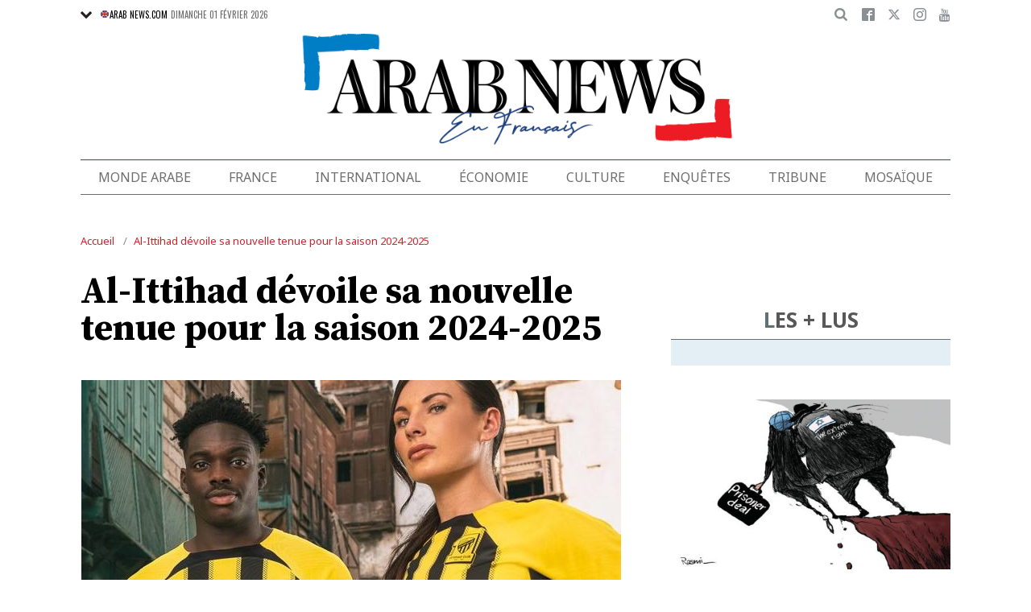

--- FILE ---
content_type: text/html; charset=UTF-8
request_url: https://www.arabnews.fr/node/496572/culture
body_size: 22880
content:
<!DOCTYPE html>
<html lang="fr" dir="ltr" prefix="og: https://ogp.me/ns#" >
  <head>
    <script async src="https://cdn.onthe.io/io.js/o0Fb1a49annY"></script>
    <meta charset="utf-8" />
<meta name="description" content="JEDDAH : Al-Ittihad FC a dévoilé son kit pour la saison 2024/25 en collaboration avec Nike. Al-Ittihad a présenté son nouveau kit distinctif lors de séances photo dans le centre de la ville historique de Jeddah, parmi ses ruelles et ses bâtiments anciens, en coopération avec Al-Balad Development Company, le sponsor officiel du club. Le design classique à rayures jaunes et noires est basé sur le maillot Nike, avec son héritage authentique, que les fans aiment et célèbrent depuis 97 ans." />
<link rel="canonical" href="https://www.arabnews.fr/node/496572/culture" />
<link rel="icon" sizes="16x16" href="/sites/default/files/android-chrome-16x16.png" />
<link rel="icon" sizes="32x32" href="/sites/default/files/android-chrome-16x16.png" />
<link rel="icon" sizes="96x96" href="/sites/default/files/android-chrome-16x16.png" />
<link rel="apple-touch-icon" sizes="144x144" href="/themes/custom/arabnewsfr/assets/img/logo-french.png?ass=" />
<link rel="apple-touch-icon" sizes="152x152" href="/themes/custom/arabnewsfr/assets/img/logo-french.png?ass=" />
<link rel="apple-touch-icon" sizes="180x180" href="/themes/custom/arabnewsfr/assets/img/logo-french.png?ass=" />
<link rel="apple-touch-icon-precomposed" sizes="120x120" href="/themes/custom/arabnewsfr/assets/img/logo-french.png?ass=" />
<link rel="apple-touch-icon-precomposed" sizes="144x144" href="/themes/custom/arabnewsfr/assets/img/logo-french.png?ass=" />
<link rel="apple-touch-icon-precomposed" sizes="152x152" href="/themes/custom/arabnewsfr/assets/img/logo-french.png?ass=" />
<link rel="apple-touch-icon-precomposed" sizes="180x180" href="/themes/custom/arabnewsfr/assets/img/logo-french.png?ass=" />
<meta property="og:title" content="Al-Ittihad dévoile sa nouvelle tenue pour la saison 2024-2025" />
<meta property="og:description" content="JEDDAH : Al-Ittihad FC a dévoilé son kit pour la saison 2024/25 en collaboration avec Nike. Al-Ittihad a présenté son nouveau kit distinctif lors de séances photo dans le centre de la ville historique de Jeddah, parmi ses ruelles et ses bâtiments anciens, en coopération avec Al-Balad Development Company, le sponsor officiel du club. Le design classique à rayures jaunes et noires est basé sur le maillot Nike, avec son héritage authentique, que les fans aiment et célèbrent depuis 97 ans." />
<meta property="og:image" content="https://www.arabnews.fr/sites/default/files/styles/670x376_watermark_logo/public/2024-07/AL%20ITIHAD%20TENUE%202024%202025.jpg" />
<meta property="og:image:url" content="https://www.arabnews.fr/sites/default/files/styles/670x376_watermark_logo/public/2024-07/AL%20ITIHAD%20TENUE%202024%202025.jpg" />
<meta property="og:image:secure_url" content="https://www.arabnews.fr/sites/default/files/styles/670x376_watermark_logo/public/2024-07/AL%20ITIHAD%20TENUE%202024%202025.jpg" />
<meta property="fb:app_id" content="3004179603034146" />
<meta name="twitter:card" content="summary_large_image" />
<meta name="Generator" content="Drupal 9 (https://www.drupal.org)" />
<meta name="MobileOptimized" content="width" />
<meta name="HandheldFriendly" content="true" />
<meta name="viewport" content="width=device-width, initial-scale=1.0" />
<link rel="icon" href="/sites/default/files/android-chrome-16x16.png" type="image/png" />
<link rel="alternate" hreflang="fr" href="https://www.arabnews.fr/node/496572/culture" />

    <title>Al-Ittihad dévoile sa nouvelle tenue pour la saison 2024-2025 | Arab News FR</title>
    
    <link href="https://fonts.googleapis.com/css2?family=Almarai:wght@400;700;800&family=Noto+Sans+JP:wght@300;400;700&family=Noto+Sans:wght@400;700&display=swap&family=Oswald:wght@400;700&family=Playfair+Display:wght@400;700&family=Source+Serif+Pro:wght@400;600;700&display=swap" rel="stylesheet">

    <link rel="stylesheet" media="all" href="/sites/default/files/css/css_jVPlCPUE1vkmRF-IiMlsMxZ8B40YqFG80Zg2J6NDb8E.css" />
<link rel="stylesheet" media="all" href="/sites/default/files/css/css_sfhjAYVMWFdy7WuyE7z8V1nfCQur1MPwe2EEEVkVG4Y.css" />

    
    	<!-- Start GPT Tag -->
    <script async="async" src="https://securepubads.g.doubleclick.net/tag/js/gpt.js"></script>
    <script>
        window.googletag = window.googletag || {cmd: []};
         var anchorSlot;
            function isMobileDevice() {
        return /Android|webOS|iPhone|iPod|BlackBerry|IEMobile|Opera Mini/i.test(navigator.userAgent);
    }
        googletag.cmd.push(function() {
  
             

             var topMapping = googletag.sizeMapping()
            .addSize([1080, 0], [[728, 90],[970,90],[970,250]])
            .addSize([750, 400], [[728, 90],[970,250],[970,90]])
            .addSize([470, 400], [[320, 50], [320, 100], [300, 100], [300,50]])
            .addSize([0, 0], [[320, 50], [320, 100], [300, 100], [320, 50]])
            .build();

            var midMapping = googletag.sizeMapping()
            .addSize([1080, 0], [[300, 250], [336, 280], [300, 600], [160, 600]])
            .addSize([750, 400], [[300, 250], [336, 280],[300,600],[160,600]])
            .addSize([470, 400], [[300, 250], [336, 280],[250, 250], [200, 200]])
            .addSize([0, 0], [[300, 250], [336, 280],[250, 250], [200, 200]])
            .build();

            var bottomMapping = googletag.sizeMapping()
            .addSize([1080, 0], [[728, 90], [970, 250], [970, 90], [300, 250]])
            .addSize([750, 400], [[250, 250],[300, 250], [336, 280]])
            .addSize([470, 400], [[300, 250], [250, 250], [200, 200], [336, 280]])
            .addSize([0, 0], [[320, 50], [250, 250], [200, 200], [336, 280]])
            .build();

            googletag.defineSlot('/5910/Arab_News_France/Arab_News_France_CULTURE', [1, 1], 'div-gpt-ad-3341368-0').addService(googletag.pubads());

            googletag.defineOutOfPageSlot('/5910/Arab_News_France/Arab_News_France_CULTURE', 'div-gpt-ad-3341368-1')
             .addService(googletag.pubads());

            googletag.defineSlot('/5910/Arab_News_France/Arab_News_France_CULTURE',  [[728, 90], [970, 90], [970, 250], [970, 90], [320, 50], [320, 100], [300, 100], [300, 50],[970,250]], 'div-gpt-ad-3341368-2')
                .defineSizeMapping(topMapping)
                .setTargeting('position', 'atf')
                .addService(googletag.pubads());

          googletag.defineSlot('/5910/Arab_News_France/Arab_News_France_CULTURE',   [[300, 250], [336, 280], [300, 600], [160, 600], [250, 250], [200, 200]], 'div-gpt-ad-3341368-3')
        .defineSizeMapping(midMapping)
        .setTargeting('position', 'Mid1')
        .addService(googletag.pubads());

            googletag.defineSlot('/5910/Arab_News_France/Arab_News_France_CULTURE',  [[300, 250], [336, 280], [300, 600], [160, 600], [250, 250], [200, 200],['Fluid']], 'div-gpt-ad-3341368-4')
            .defineSizeMapping(midMapping)
            .setTargeting('position', 'Mid2')
       .addService(googletag.pubads());
         
            googletag.defineSlot('/5910/Arab_News_France/Arab_News_France_CULTURE', [[728, 90], [970, 250], [970, 90], [300, 250], [250, 250], [336, 280], [320, 50], [200, 200],['Fluid']], 'div-gpt-ad-3341368-5')
                .defineSizeMapping(bottomMapping)
                .setTargeting('position', 'btf')
                .addService(googletag.pubads());


             if (document.body.clientWidth <= 1024) {
             anchorSlot = googletag.defineOutOfPageSlot(
            '/5910/Arab_News_France/Arab_News_France_CULTURE', googletag.enums.OutOfPageFormat.BOTTOM_ANCHOR);
            }
             if (anchorSlot) {
                 anchorSlot
              .setTargeting('Page', 'Arab_News_France_CULTURE')
              .addService(googletag.pubads());
        }

            // Configure page-level targeting.
            googletag.pubads().setTargeting('Page',['Article']);
            googletag.pubads().setTargeting('url', [window.location.pathname]);
            googletag.pubads().enableLazyLoad({
                // Fetch slots within 2 viewports.
                fetchMarginPercent: 200,
                // Render slots within 1 viewports.
                renderMarginPercent: 100,
                mobileScaling: 2.0
            });
            var ppid = '840ef64997206b5f88f15c3c5eb407e178bd7d4d0ba0ebea9e3796a1ee913e5d';
            googletag.pubads().setPublisherProvidedId(ppid);
            googletag.pubads().enableSingleRequest();
            googletag.pubads().collapseEmptyDivs();
            googletag.pubads().setCentering(true);
            googletag.enableServices();
        });

        // networkCode is provided
        window.googletag = window.googletag || { cmd: [] };
        googletag.secureSignalProviders = googletag.secureSignalProviders || [];
        googletag.secureSignalProviders.push({
            networkCode: "5910",
            collectorFunction: () => {
                // ...custom signal generation logic...
                return Promise.resolve("signal");
            },
        });
    </script>

	
       <script async src="//pahtuo.tech/c/arabnews.fr.js"></script>
<script type="text/javascript">
    !(function(p,l,o,w,i,n,g){
        if(!p[i]){
            p[i]=p[i]||[];
            p[i].push(i);
            p[i]=function(){(p[i].q=p[i].q||[]).push(arguments);};
            p[i].q=p[i].q||[];
            n=l.createElement(o);
            g=l.getElementsByTagName(o)[0];
            n.async=1;
            n.src=w;
            g.parentNode.insertBefore(n, g);
            n.onload = function() {
                window.l5plow.initTag('27', 1800, '', 'tracker.srmg-cdp.com');

                window.l5plow('enableFormTracking');
                window.l5plow('trackPageView');
            };
        }
    })(window, document, "script", "https://js.l5id.com/l5v3s.js", "l5track");
</script>
 <script async src="https://pub.doubleverify.com/dvtag/36979782/DV1687754/pub.js"></script> 

<script>
    window.onDvtagReady = function (callback, timeout = 750) {
        window.dvtag = window.dvtag || {};
        dvtag.cmd = dvtag.cmd || [];
        const opt = { callback, timeout, timestamp: new Date().getTime() };
        dvtag.cmd.push(function () {
            dvtag.queueAdRequest(opt);
        });
        setTimeout(function () {
            const cb = opt.callback;
            opt.callback = null;
            if (cb) cb();
        }, timeout);
    };
</script>
<!-- DoubleVerify Page Tag - END -->
<!-- Google Tag Manager -->
<script>(function(w,d,s,l,i){w[l]=w[l]||[];w[l].push({'gtm.start':
new Date().getTime(),event:'gtm.js'});var f=d.getElementsByTagName(s)[0],
j=d.createElement(s),dl=l!='dataLayer'?'&l='+l:'';j.async=true;j.src=
'https://www.googletagmanager.com/gtm.js?id='+i+dl;f.parentNode.insertBefore(j,f);
})(window,document,'script','dataLayer','GTM-K2V74X2');</script>
<!-- End Google Tag Manager -->
  </head>
  <body class="french-theme path-node page-node-type-article">
  <!-- Google Tag Manager (noscript) -->
<noscript><iframe src="https://www.googletagmanager.com/ns.html?id=GTM-K2V74X2"
height="0" width="0" style="display:none;visibility:hidden"></iframe></noscript>
<!-- End Google Tag Manager (noscript) -->

  <div id="main-wrap">
     
      <div canvas="container">
        <div class="container">
            <div id="sb-blocker"></div>
            <div id='div-gpt-ad-3341368-0'>
    <script>
        googletag.cmd.push(function() {  onDvtagReady(function () { 
            googletag.display('div-gpt-ad-3341368-0');
        }); });
    </script>
</div>

<div id='div-gpt-ad-3341368-1'>
    <script>
        googletag.cmd.push(function() {  onDvtagReady(function () { 
            googletag.display('div-gpt-ad-3341368-1');
        }); });
    </script>
</div>
<header id="main-header">
    <div id="sticky-header-waypoint">
      
        <div class="show-for-large hide">
            <div class="callout alert breaking-news-area" data-closable>
                <div class="grid-container">
                    <div class="grid-x">
                        <div class="cell">
                            <h6 class="font-secondary uppercase no-spacer">
                                <span class="label uppercase live"><i class="circle blink"></i> Live</span>
                                <span><a href="#">IRMAS'S DESTRUCTION: ISLAND BY ISLAND</a></span>
                            </h6>
                        </div>
                    </div>
                </div>
                <button class="close-button" aria-label="Dismiss alert" type="button" data-close>
                    <span aria-hidden="true">&times;</span>
                </button>
            </div>
        </div>
                <div class="sticky-header-spacer"></div>
        <div class="main-header-before show-for-medium uppercase">
            <div class="grid-container">
                <div class="grid-x grid-margin-x">
                    <div class="cell shrink show-for-medium-only">
                        <button class="toggle-nav-panel" type="button" aria-label="Menu" aria-controls="navigation"><i class="icomoon-icon icon-hamburger"></i></button>
                    </div>
                    <div class="cell auto">
                        <div class="dropdown-wrapper">
                            <button class="dropdown button small" type="button">
                                <i class="icomoon-icon icon-arrow-down"></i>
                                <a href="https://www.arabnews.com"><img src="/themes/custom/arabnewsfr/assets/img/french/icons/uk-ico.png" alt="flag icon"/>ARAB NEWS.COM</a>
                            </button>
                            <div class="dropdown-menu">
                                <ul class="menu vertical">
                                    <li><a href="https://www.arabnews.jp"><img src="/themes/custom/arabnewsfr/assets/img/french/icons/jp-ico.png" alt="flag icon"/> ARAB NEWS JP.  </a></li>
                                    <li><a href="https://www.arabnews.pk"><img src="/themes/custom/arabnewsfr/assets/img/french/icons/pk-ico.png" alt="flag icon"/> ARAB NEWS PK. </a></li>
                                </ul>
                            </div>
                        </div>
                        <div class="current-date">
                            <time>Dimanche 01 février 2026 </time>
                        </div>
                    </div>
                    <div class="cell shrink">
                        <div class="text-right">
                            <div class="holder-area">
                                <div class="search-area">
                                                                       <form class="searchbox" action="/search-page">

                                        <input type="search" placeholder="Cherche ici ..." name="search_api_fulltext" class="searchbox-input" onkeyup="buttonUp();">
                                        <input type="submit" class="searchbox-submit" value="&#xe915;">
                                        <span class="searchbox-icon"><i class="icomoon-icon icon-search"></i></span>
                                    </form>
                                </div>
                            </div>
                            <div class="socials-area">
                                <div class="socials-btns">
                                    <a href="https://www.facebook.com/Arabnewsfr" target="_blank" class="social-btn facebook-btn-hover"><i class="icomoon-icon icon-facebook"></i></a>
                                    <a href="https://twitter.com/arabnewsfr" target="_blank" class="social-btn twitter-btn-hover"><i class="icomoon-icon icon-twitter"></i></a>
                                    <a href="https://www.instagram.com/Arabnewsfr" target="_blank" class="social-btn instagram-btn-hover"><i class="icomoon-icon icon-instagram"></i></a>
                                    <a href="https://www.youtube.com/channel/UCMU11gY9U2nxucCa0q9--2g" target="_blank" class="social-btn youtube-btn-hover"><i class="icomoon-icon icon-youtube"></i></a>
                                </div>
                            </div>
                        </div>
                    </div>
                </div>
            </div>
        </div>

        <div class="main-header-inner show-for-medium">
            <div class="grid-container">
                <div class="grid-x grid-margin-x align-justify align-middle">
                    <div class="cell auto">
                        <div class="logo">
                            <a href="/"><img src="/themes/custom/arabnewsfr/assets/img/logo-french.png?a123=" alt=""></a>
                        </div>
                    </div>
					
                </div>
            </div>
			
			
							
							
			
			
			
            
        </div>

        <div class="show-for-medium-only hide">
            <div class="callout alert breaking-news-area" data-closable>
                <div class="grid-container">
                    <div class="grid-x">
                        <div class="cell">
                            <h6 class="font-secondary uppercase no-spacer">
                                <span class="label uppercase live"><i class="circle blink"></i> Live</span>
                                <span><a href="#">IRMAS'S DESTRUCTION: ISLAND BY ISLAND</a></span>
                            </h6>
                        </div>
                    </div>
                </div>
                <button class="close-button" aria-label="Dismiss alert" type="button" data-close>
                    <span aria-hidden="true">&times;</span>
                </button>
            </div>
        </div>
		 <div id="area-to-stick">
            <div class="grid-x gutters-1x align-justify align-middle">
                <div class="cell shrink hide-for-large">
                    <button class="toggle-nav-panel" type="button" aria-label="Menu" aria-controls="navigation"><i class="icomoon-icon icon-hamburger"></i></button>
                </div>
                <div class="cell shrink">
                    <div class="logo">
                        <a href="/"><img src="/themes/custom/arabnewsfr/assets/img/logo-french.png?a123=" alt=""></a>
                    </div>
                </div>
                <div class="cell auto show-for-large">
                    <nav class="nav-container">
                        
              <ul class="menu align-justify">
                    <li class="menu-item">
        <a href="/monde-arabe" data-drupal-link-system-path="taxonomy/term/1">Monde Arabe</a>
              </li>
                <li class="menu-item">
        <a href="/france" data-drupal-link-system-path="taxonomy/term/2">France</a>
              </li>
                <li class="menu-item">
        <a href="/international" data-drupal-link-system-path="taxonomy/term/11046">International</a>
              </li>
                <li class="menu-item">
        <a href="/%C3%A9conomie" data-drupal-link-system-path="taxonomy/term/3">Économie</a>
              </li>
                <li class="menu-item menu-item--expanded">
        <a href="/culture" data-drupal-link-system-path="taxonomy/term/4"> Culture</a>
                                <div class="submenu">
          <ul class="submenu-list">
                    <li class="menu-item">
        <a href="/pdv" data-drupal-link-system-path="taxonomy/term/48236">Point de Vue</a>
              </li>
                <li class="menu-item">
        <a href="/voyage" data-drupal-link-system-path="shorthand-voyage">Voyage</a>
              </li>
                <li class="menu-item">
        <a href="/evenementpage" data-drupal-link-system-path="evenementpage">Événement</a>
              </li>
              </ul>
    </div>
      
              </li>
                <li class="menu-item menu-item--expanded">
        <a href="/shorthand-deep-dive" data-drupal-link-system-path="shorthand-deep-dive">Enquêtes</a>
                                <div class="submenu">
          <ul class="submenu-list">
                    <li class="menu-item">
        <a href="/predicateursdehaine" data-drupal-link-system-path="preachers">Les Prédicateurs De Haine</a>
              </li>
                <li class="menu-item">
        <a href="/leRoyaumeContreLaCovid19" data-drupal-link-system-path="shorthand-story/6">Le Royaume contre la COVID-19</a>
              </li>
                <li class="menu-item">
        <a href="/LesJuifsduLiban" data-drupal-link-system-path="shorthand-story/21">Les Juifs du Liban</a>
              </li>
                <li class="menu-item">
        <a href="/Nonpardonnes" data-drupal-link-system-path="shorthand-story/16">Non pardonnes</a>
              </li>
                <li class="menu-item">
        <a href="/Alula" data-drupal-link-system-path="shorthand-story/11">La renaissance d’AlUla</a>
              </li>
              </ul>
    </div>
      
              </li>
                <li class="menu-item">
        <a href="/tribune" data-drupal-link-system-path="tribune">Tribune</a>
              </li>
                <li class="menu-item">
        <a href="/mosa%C3%AFque" data-drupal-link-system-path="taxonomy/term/6">Mosaïque</a>
              </li>
              </ul>
      


                    </nav>
                </div>
                <div class="cell shrink">
                    <div class="subheader-block text-right">
                        <div class="holder-area">
                            <div class="search-area">
                                <form class="searchbox" action="/search-page">
                                    <input type="search" placeholder="Cherche ici ..." name="search_api_fulltext" class="searchbox-input" onkeyup="buttonUp();">
                                    <input type="submit" class="searchbox-submit" value="&#xe915;">
                                    <span class="searchbox-icon"><i class="icomoon-icon icon-search"></i></span>
                                </form>
                            </div>
                        </div>
                        <div class="socials-area show-for-medium">
                            <div class="socials-btns">
                                <a href="#" class="social-btn facebook-btn-hover"><i class="icomoon-icon icon-facebook"></i></a>
                                <a href="#" class="social-btn twitter-btn-hover"><i class="icomoon-icon icon-twitter"></i></a>
                                <a href="#" class="social-btn instagram-btn-hover"><i class="icomoon-icon icon-instagram"></i></a>
                                <a href="#" class="social-btn"><i class="icomoon-icon icon-rss"></i></a>
                            </div>
                        </div>
                    </div>
                </div>
            </div>
		
		
        </div>
 <div id="sticky-header" canvas="">
                            <!-- STICKY TOP AD -->
                            <div class="ad-block ad-block-header block-wrapper show-for-large" id="leaderboard" data-duration="2">
                                <div class="block-wrapper__content">
                                    <div class="ad-block__holder small text-center">
                                          			 <script>
if (!isMobileDevice()) {
document.write("<div id='div-gpt-ad-3341368-2'></div>");
        googletag.cmd.push(function() {  onDvtagReady(function () { 
            googletag.display('div-gpt-ad-3341368-2');
        }); });
		}
			</script>
                                                </div>
                                </div>
                            </div>      
			  <!-- STICKY TOP AD -->
                            <div class="ad-block ad-block-header block-wrapper hide-for-large" id="leaderboardSm" data-duration="2">
                                <div class="block-wrapper__content">
                                    <div class="ad-block__holder small text-center">
                                           <script>
											if (isMobileDevice()) {
											document.write("<div id='div-gpt-ad-3341368-2'></div>");
													googletag.cmd.push(function() {  onDvtagReady(function () { 
            googletag.display('div-gpt-ad-3341368-2');
        }); });
													}
											</script>
                                    </div>
                                </div>
                            </div>   
									
							</div>
        <div class="main-header-after show-for-large">
            <div class="grid-container">
                <div class="grid-x grid-margin-x">
                    <div class="cell">
                        <nav class="nav-container">
                            
              <ul class="menu align-justify">
                    <li class="menu-item">
        <a href="/monde-arabe" data-drupal-link-system-path="taxonomy/term/1">Monde Arabe</a>
              </li>
                <li class="menu-item">
        <a href="/france" data-drupal-link-system-path="taxonomy/term/2">France</a>
              </li>
                <li class="menu-item">
        <a href="/international" data-drupal-link-system-path="taxonomy/term/11046">International</a>
              </li>
                <li class="menu-item">
        <a href="/%C3%A9conomie" data-drupal-link-system-path="taxonomy/term/3">Économie</a>
              </li>
                <li class="menu-item menu-item--expanded">
        <a href="/culture" data-drupal-link-system-path="taxonomy/term/4"> Culture</a>
                                <div class="submenu">
          <ul class="submenu-list">
                    <li class="menu-item">
        <a href="/pdv" data-drupal-link-system-path="taxonomy/term/48236">Point de Vue</a>
              </li>
                <li class="menu-item">
        <a href="/voyage" data-drupal-link-system-path="shorthand-voyage">Voyage</a>
              </li>
                <li class="menu-item">
        <a href="/evenementpage" data-drupal-link-system-path="evenementpage">Événement</a>
              </li>
              </ul>
    </div>
      
              </li>
                <li class="menu-item menu-item--expanded">
        <a href="/shorthand-deep-dive" data-drupal-link-system-path="shorthand-deep-dive">Enquêtes</a>
                                <div class="submenu">
          <ul class="submenu-list">
                    <li class="menu-item">
        <a href="/predicateursdehaine" data-drupal-link-system-path="preachers">Les Prédicateurs De Haine</a>
              </li>
                <li class="menu-item">
        <a href="/leRoyaumeContreLaCovid19" data-drupal-link-system-path="shorthand-story/6">Le Royaume contre la COVID-19</a>
              </li>
                <li class="menu-item">
        <a href="/LesJuifsduLiban" data-drupal-link-system-path="shorthand-story/21">Les Juifs du Liban</a>
              </li>
                <li class="menu-item">
        <a href="/Nonpardonnes" data-drupal-link-system-path="shorthand-story/16">Non pardonnes</a>
              </li>
                <li class="menu-item">
        <a href="/Alula" data-drupal-link-system-path="shorthand-story/11">La renaissance d’AlUla</a>
              </li>
              </ul>
    </div>
      
              </li>
                <li class="menu-item">
        <a href="/tribune" data-drupal-link-system-path="tribune">Tribune</a>
              </li>
                <li class="menu-item">
        <a href="/mosa%C3%AFque" data-drupal-link-system-path="taxonomy/term/6">Mosaïque</a>
              </li>
              </ul>
      


                        </nav>
                    </div>
                </div>
            </div>
        </div>

       

        <div class="show-for-small-only hide">
            <div class="callout alert breaking-news-area" data-closable>
                <div class="grid-container">
                    <div class="grid-x">
                        <div class="cell">
                            <h6 class="font-secondary uppercase no-spacer">
                                <span class="label uppercase live"><i class="circle blink"></i> Live</span>
                                <span><a href="#">IRMAS'S DESTRUCTION: ISLAND BY ISLAND</a></span>
                            </h6>
                        </div>
                    </div>
                </div>
                <button class="close-button" aria-label="Dismiss alert" type="button" data-close>
                    <span aria-hidden="true">&times;</span>
                </button>
            </div>
        </div>
		
		
		
	
    </div>
</header>
            <main>
              <div class="news-ticker-area hide-for-small-only hide">
    <div class="grid-container">
        <div class="grid-x grid-margin-x">
            <div class="cell">
                            </div>
        </div>
    </div>
</div>              
                <div class="dialog-off-canvas-main-canvas" data-off-canvas-main-canvas>
                

    <script>
window.dataLayer = window.dataLayer || [];
dataLayer.push({
event: 'custom_page_view',
page_type: "content - article",
article_id:"496572",
article_category: "Culture",
article_author: "[Saleh Fareed]",
article_length: "265",
article_publish_date:"2024-07-22T10:47:34",
tags: "[Al Itihad,Tenue,Saison 2024 2025]"
});
</script>
<div class="breadcrumbs-wrapper hide-for-small-only">
    <div class="grid-container">
        <div class="grid-x">
            <div class="cell">
                  <div class="region region-breadcrumb">
    <div id="block-arabnewsfr-breadcrumbs" class="block block-system block-system-breadcrumb-block">
  
    
        <nav class="breadcrumb" role="navigation" aria-labelledby="system-breadcrumb">
    <ul class="breadcrumbs">
          <li>
                  <a href="/" title="Accueil">Accueil</a>
              </li>
          <li>
                  <a href="/node/496572/culture" title="Al-Ittihad dévoile sa nouvelle tenue pour la saison 2024-2025">Al-Ittihad dévoile sa nouvelle tenue pour la saison 2024-2025</a>
              </li>
        </ul>
  </nav>

  </div>

  </div>

            </div>
        </div>
    </div>
</div>

<div class="articles-entries grid-container small-grid-collapse">
    <div class="entry-article-wrapper padding-top-1">
        <div class="grid-x grid-margin-x align-center">
            <div class="cell large-auto">
                <div class="content-wrap" id="content-articles">
                      <div class="region region-content">
    <div data-drupal-messages-fallback class="hidden"></div><div id="block-arabnewsfr-content" class="block block-system block-system-main-block">
  
    
      <script>
window._io_config = window._io_config || {};
window._io_config["0.2.0"] = window._io_config["0.2.0"] || [];
window._io_config["0.2.0"].push({
    page_url: "https://www.arabnews.fr/node/496572/culture",
    page_url_canonical: "https://www.arabnews.fr/node/496572",
    page_title: "Al-Ittihad dévoile sa nouvelle tenue pour la saison 2024-2025",
    page_type: "article",
    page_language: "fr",
	tag: ["Al Itihad","Tenue","Saison 2024 2025"],
         
    article_authors: ["Saleh Fareed"],
    article_categories: ["Culture"],
    article_type: " https://www.arabnews.fr/sites/default/files/styles/670x395/public/2024-07/AL%20ITIHAD%20TENUE%202024%202025.jpg?h=4e94ac2d",
    article_publication_date: "Mon, 22 Jul 2024 13:47:33 +0300"
});
</script>
    <div role="article" class="pageWrapper node--type-article node--promoted node--view-mode-full">
    <span class='hidden-title' style='display:none'>Al-Ittihad dévoile sa nouvelle tenue pour la saison 2024-2025</span>
    <span class='hidden-url' style='display:none'>/node/496572/culture</span>
    <div class="entry-article first-article-node" data-nid="496572" data-image-url="https://www.arabnews.fr/sites/default/files/styles/670x395/public/2024-07/AL%20ITIHAD%20TENUE%202024%202025.jpg?h=4e94ac2d" data-title="Al-Ittihad dévoile sa nouvelle tenue pour la saison 2024-2025"  data-url="https://www.arabnews.fr/node/496572/culture">
        <div class="entry-title padding-horizontal-for-small">
            <h1>Al-Ittihad dévoile sa nouvelle tenue pour la saison 2024-2025</h1>
        </div>
        <div class="entry-media">
            <div class="media-slider slick-loading-area">
                                                                                                 <div class="slider-item">
                            <div class="slider-item-img">
                                <img data-lazy="/sites/default/files/styles/670x395/public/2024-07/AL%20ITIHAD%20TENUE%202024%202025_0.jpg?h=f89528f8" alt="Al-Ittihad a présenté son nouveau kit distinctif lors de séances photos dans le centre historique de Jeddah, au milieu de ses ruelles et  bâtiments anciens. (Fournie)"/>
                            </div>
                                                                                        <div class="slider-item-caption">
                                    Al-Ittihad a présenté son nouveau kit distinctif lors de séances photos dans le centre historique de Jeddah, au milieu de ses ruelles et  bâtiments anciens. (Fournie)
                                </div>
                                                    </div>
                    
                            </div>
            			<div class="block-wrapper show-for-small-only">
                <div class="block-content  padding-1" >
                <script>
                        if (isMobileDevice()) {
                    		document.write("<div id='div-gpt-ad-3341368-3'></div>");
                            googletag.cmd.push(function() {  onDvtagReady(function () { 
            googletag.display('div-gpt-ad-3341368-3');
        }); });
                    		}
            			
                </script>
                </div>
            </div>
                                    <div class="short-url-wrapper">
                <div class="short-url grid-x grid-padding-x gutters-1x align-middle center">
                    <div class="cell shrink"><span>Short Url</span></div>
                    <div class="cell shrink"><p class="short-url-link">https://arab.news/js8pj</p></div>
                </div>
            </div>
                    </div>

        <div class="grid-x entry-article-inner align-center">
            <div class="cell large-shrink">
                <div class="entry-aside-info stick-aside-info show-for-large" data-nid="496572">
                                            <div class="updated-ago hide">Publié le Lundi 22 juillet 2024</div>
                                                                                            <div class="entry-author">Saleh Fareed</div>
                                                                <div class="entry-date">
                        Publié le <time datetime="2024-07-22T10:47:34Z" class="datetime">22 juillet 2024</time>

                    </div>

                    <div class="entry-views hide"><span class="views-count-placeholder nid-496572"><i class="icomoon-icon icon-views"></i><span></span></span> </div>
                    <div class="entry-aside-shares a2a_kit"   data-a2a-url="https://www.arabnews.fr/node/496572" data-a2a-title="Al-Ittihad dévoile sa nouvelle tenue pour la saison 2024-2025">

                        <div>

                            <div class="entry-share-row"><a href="#" class="facebook-btn-hover a2a_button_facebook"><i class="icomoon-icon icon-facebook"></i></a></div>
                            <div class="entry-share-row"><a href="#" class="twitter-btn-hover a2a_button_twitter"><i class="icomoon-icon icon-twitter"></i></a></div>
                            <div class="entry-share-row"><a href="#" class="whatsapp-btn-hover a2a_button_whatsapp"><i class="icomoon-icon icon-whatsapp"></i></a></div>
                        </div>
                        <div class="padding-top-1">
                            <div class="entry-share-row"><a href="#" class="a2a_button_email"><i class="icomoon-icon icon-envelope"></i></a></div>
                            <div class="entry-share-row"><a href="#" class="print-btn"><i class="icomoon-icon icon-printer"></i></a></div>
                        
                        </div>
                    </div>
                </div>
            </div>
            <div class="cell large-auto" id="entry-article-inner-1">
                <div class="printable-area shareable">

                    <div class="logo show-for-printable-area"><img src="/themes/custom/arabnewsfr/assets/img/logo.png" alt="logo"></div>

                    <div class="title-area show-for-printable-area">
                        <h2>Al-Ittihad dévoile sa nouvelle tenue pour la saison 2024-2025</h2>
                    </div>

                    <div class="img-area show-for-printable-area">
                        
      <div class="field field--name-field-images field--type-image field--label-hidden field__items">
              <div class="field__item">  <img loading="lazy" src="/sites/default/files/styles/670x395/public/2024-07/AL%20ITIHAD%20TENUE%202024%202025_0.jpg?h=f89528f8" width="670" height="395" alt="" title="Al-Ittihad a présenté son nouveau kit distinctif lors de séances photos dans le centre historique de Jeddah, au milieu de ses ruelles et  bâtiments anciens. (Fournie)" class="image-style-_70x395" />


</div>
          </div>
  
                    </div>
                                            <div class="entry-highlight">
                            <ul>
                                                                    <li>
                                        Les rayures classiques jaunes et noires rappellent le maillot de Nike et son héritage authentique.
                                    </li>
                                                                    <li>
                                        La nouvelle conception du kit représente le style architectural « Rawashin »
                                    </li>
                                                            </ul>
                        </div>
                    
                    <div class="entry-meta hide-for-large no-print" >
                        <div class="updated-ago hide">Publié le Lundi 22 juillet 2024</div>
                                                                                    <div class="entry-author">Saleh Fareed</div>
                                                                            <div class="entry-date">
                            <time><time datetime="2024-07-22T10:47:34Z" class="datetime">22 juillet 2024</time>
</time>
                        </div>

                        <div class="entry-meta-footer">
                            <div class="grid-x align-justify">
                                <div class="cell shrink">

                                    <div class="entry-views hide"><span class="views-count-placeholder nid-496572"><i class="icomoon-icon icon-views"></i><span></span></span> </div>
                                </div>
                                <div class="cell shrink">
                                    <div class="entry-shares-wrapper a2a_kit"   data-a2a-url="https://www.arabnews.fr/node/496572" data-a2a-title="Al-Ittihad dévoile sa nouvelle tenue pour la saison 2024-2025">
                                        <a href="#" class="facebook-btn-hover a2a_button_facebook"><i class="icomoon-icon icon-facebook"></i></a>
                                        <a href="#" class="twitter-btn-hover a2a_button_twitter"><i class="icomoon-icon icon-twitter"></i></a>
                                        <a href="#" class="whatsapp-btn-hover a2a_button_whatsapp"><i class="icomoon-icon icon-whatsapp"></i></a>
                                        <a href="#" class="a2a_button_email"><i class="icomoon-icon icon-envelope"></i></a>
                                        <a href="#" class="print-btn"><i class="icomoon-icon icon-printer"></i></a>
                                  
                                    </div>
                                </div>
                            </div>
                        </div>
                    </div>

                    <div class="entry-content" data-io-article-url="https://www.arabnews.fr/node/496572/culture">
                        
            <div class="clearfix text-formatted field field--name-body field--type-text-with-summary field--label-hidden field__item"><p>JEDDAH : Al-Ittihad FC a dévoilé son kit pour la saison 2024/25 en collaboration avec Nike.</p>

<p>Al-Ittihad a présenté son nouveau kit distinctif lors de séances photo dans le centre de la ville historique de Jeddah, parmi ses ruelles et ses bâtiments anciens, en coopération avec Al-Balad Development Company, le sponsor officiel du club.</p>

<p>Le design classique à rayures jaunes et noires est basé sur le maillot Nike, avec son héritage authentique, que les fans aiment et célèbrent depuis 97 ans.</p>

<p>Le nouveau design du kit représente le style architectural « Rawashin », les panneaux de bois traditionnels proéminents utilisés pour couvrir les fenêtres et les ouvertures extérieures des vieilles maisons de Jeddah - considérées comme une icône du patrimoine de la ville.</p>

<p>Le PDG du club Al-Ittihad, Domingos De Oliveira, a décrit le nouveau kit comme un symbole de l'histoire du club : « Nous avons collaboré étroitement avec Nike afin de garantir que le nouveau kit bénéficie de ce qui se fait de mieux, tout en préservant les valeurs établies du kit de base, qui représente une identité unique, après l'avoir conservée pendant près d'un siècle ».</p>

<p>« Une attention particulière a été portée à tous les détails en termes de degré de couleur et de chevauchement de la ligne de démarcation qui les sépare, de la même manière que les colonnes en bois des bâtiments Rawashin de Jeddah sont entrelacées. »</p>

<p>Pour la première fois, le kit domicile sera présenté en trois catégories : le kit domicile officiel, que les joueurs porteront, la catégorie stade et la catégorie supporters.</p>

<p><em>Ce texte est la traduction d'un article paru sur Arabnews.com</em></p></div>
      
                        
                        						                    <script>
if (isMobileDevice()) {
		document.write("<div id='div-gpt-ad-3341368-4'></div>");
        googletag.cmd.push(function() {  onDvtagReady(function () { 
            googletag.display('div-gpt-ad-3341368-4');
        }); });
		}
			
    </script>
                        </div>
                </div>
            </div>
        </div>
        <div class="grid-x entry-article-last">
            <div class="cell">
                <div class="entry-shares-wrapper a2a_kit"   data-a2a-url="https://www.arabnews.fr/node/496572" data-a2a-title="Al-Ittihad dévoile sa nouvelle tenue pour la saison 2024-2025">
                    <div class="entry-share">
                        <a href="#" class="facebook-btn a2a_button_facebook"><i class="icomoon-icon icon-facebook"></i></a>
                        <a href="#" class="twitter-btn a2a_button_twitter"><i class="icomoon-icon icon-twitter"></i></a>
                        <a href="#" class="whatsapp-btn a2a_button_whatsapp"><i class="icomoon-icon icon-whatsapp"></i></a>
                    </div>
                    <div class="entry-otpions">
                        <a href="#" class="a2a_button_email"><i class="icomoon-icon icon-envelope "></i></a>
                        <a href="#" class="print-btn"><i class="icomoon-icon icon-printer"></i></a>
                                            </div>
                    <div class="follow-field">
                        <a href="https://twitter.com/arabnews?ref_src=twsrc%5Etfw" class="twitter-follow-button" data-show-count="false"
                           data-show-screen-name="false">Follow @arabnews</a>
                        <script async src="https://platform.twitter.com/widgets.js" charset="utf-8"></script>
                    </div>
                </div>
                                    <div class="entry-tags">
                        <span>MOTS-CLÉS:</span>
                                                        <a href="/taxonomy/term/153926" class="button tiny hollow gray">Al Itihad</a>
                                                        <a href="/taxonomy/term/153962" class="button tiny hollow gray">Tenue</a>
                                                        <a href="/taxonomy/term/153963" class="button tiny hollow gray">Saison 2024 2025</a>
                                            </div>
                

                
                                <div class="entry-related">
                    <div class="section-wrapper no-spacer">
                        <div class="section-title text-center">
                            <h4><span><a href="#">À lire aussi</a></span></h4>
                        </div>
                        <div class="section-content">
                            
      <div class="field field--name-field-related-article field--type-entity-reference field--label-hidden grid-items grid-x grid-margin-x align-justify small-up-1 medium-up-2 large-up-2">
              <div  role="article" class="cell node--type-article node--promoted node--view-mode-related-teaser" data-nid="81616" data-vr-contentbox-url="https://www.arabnews.fr/node/81616/international">
	<div class="article-item border-gray-around">
		
        <div class="article-item-img">
        	            <a href="/node/81616/international">
                
            <div class="field field--name-field-image field--type-image field--label-hidden field__item">  <img loading="lazy" src="/sites/default/files/styles/360x212/public/2021-04/000_1LT86P.jpg?h=69f2b9d0" width="360" height="212" alt="" class="image-style-_60x212" />


</div>
      
                <span class="hide views-count abs-el"><i class="icomoon-icon icon-views"></i> <span></span></span>
                            </a>
        </div>
        <div class="article-item-info">
            <div class="article-item-title">
                <h6 data-vr-headline><a href="/node/81616/international">Pour réduire les déchets, Nike va revendre des chaussures légèrement usagées</a></h6>
            </div>
            <div class="article-item-meta">
            		                <span class="meta-author">Par AFP</span>
	                -
	            
                <time>Publié le <time datetime="2021-04-13T00:03:32Z" class="datetime">13 avril 2021</time>
</time>
            </div>
        </div>
        
    </div>
</div>
              <div  role="article" class="cell node--type-article node--promoted node--view-mode-related-teaser" data-nid="295706" data-vr-contentbox-url="https://www.arabnews.fr/node/295706/%C3%A9conomie">
	<div class="article-item border-gray-around">
		
        <div class="article-item-img">
        	            <a href="/node/295706/%C3%A9conomie">
                
            <div class="field field--name-field-image field--type-image field--label-hidden field__item">  <img loading="lazy" src="/sites/default/files/styles/360x212/public/2022-09/afp.com-20170615-PH-GTY-696363408-preview.jpg?h=69f2b9d0" width="360" height="212" alt="" class="image-style-_60x212" />


</div>
      
                <span class="hide views-count abs-el"><i class="icomoon-icon icon-views"></i> <span></span></span>
                            </a>
        </div>
        <div class="article-item-info">
            <div class="article-item-title">
                <h6 data-vr-headline><a href="/node/295706/%C3%A9conomie">Nike rattrapé par les aléas logistiques qui gonflent ses stocks</a></h6>
            </div>
            <div class="article-item-meta">
            	
                <time>Publié le <time datetime="2022-09-29T23:41:35Z" class="datetime">30 septembre 2022</time>
</time>
            </div>
        </div>
        
    </div>
</div>
          </div>
  
                        </div>
                    </div>
                </div>
                            </div>
        </div>
    </div>
</div>
<hr>

  </div>

  </div>

                    <div class="views-element-container"><div class="view view-teaser-mode view-id-teaser_mode view-display-id-block_5 js-view-dom-id-315f480e45c0c25a65a011424065683f36bbfc1e03b5ac8a3828468f41000fa6">
  
    
      
      <div class="view-content">
          <div class="views-row">    <div role="article" class="pageWrapper node--type-article node--promoted node--view-mode-more-articles" data-nid="505114" data-vr-contentbox-url="https://www.arabnews.fr/node/505114/culture">
    <span class='hidden-title' style='display:none'>AlUla: l’exposition « Arduna », fonde un socle de dialogue et de culture</span>
    <span class='hidden-url' style='display:none'>/node/505114/culture</span>
    <div class="entry-article">
        <div class="entry-title padding-horizontal-for-small">
            <h1><a href="/node/505114/culture">AlUla: l’exposition « Arduna », fonde un socle de dialogue et de culture</a></h1>
        </div>
        <div class="entry-media">
            <div class="media-slider slick-loading-area">
                                                                                                <div class="slider-item">
                            <div class="slider-item-img">
                                <img data-lazy="/sites/default/files/styles/670x395/public/2026-01/02-arduna-art-exhibition-desktop-2880x1620_2.jpg?h=d1cb525d" alt=""/>
                            </div>
                                                                                </div>
                    
                            </div>
                        <div class="short-url-wrapper">
                <div class="short-url grid-x grid-padding-x gutters-1x align-middle center">
                    <div class="cell shrink"><span>Short Url</span></div>
                    <div class="cell shrink"><p class="short-url-link">https://arab.news/mpn5b</p></div>
                </div>
            </div>
                    </div>

        <div class="grid-x entry-article-inner align-center">
            <div class="cell large-shrink">
                <div class="entry-aside-info stick-aside-info show-for-large" data-nid="505114">
                                                                <div class="entry-author">Arlette Khouri</div>
                                        <div class="entry-date">
                        Publié le <time datetime="2026-01-31T16:27:07Z" class="datetime">31 janvier 2026</time>

                    </div>
                    <div class="entry-views hide"><span class="views-count-placeholder nid-505114"><i class="icomoon-icon icon-views"></i><span></span></span> </div>
                    <div class="entry-aside-shares addthis_toolbox" addthis:url="https://www.arabnews.fr/node/505114">

                        <div>

                            <div class="entry-share-row"><a href="#" class="facebook-btn-hover addthis_button_facebook"><i class="icomoon-icon icon-facebook"></i></a></div>
                            <div class="entry-share-row"><a href="#" class="twitter-btn-hover addthis_button_twitter"><i class="icomoon-icon icon-twitter"></i></a></div>
                            <div class="entry-share-row"><a href="#" class="whatsapp-btn-hover addthis_button_whatsapp"><i class="icomoon-icon icon-whatsapp"></i></a></div>
                        </div>
                        <div class="padding-top-1">
                            <div class="entry-share-row"><a href="#" class="addthis_button_email"><i class="icomoon-icon icon-envelope"></i></a></div>
                            <div class="entry-share-row"><a href="#" class="print-btn"><i class="icomoon-icon icon-printer"></i></a></div>
                            <div class="entry-share-row"><a href="#" class="addthis_button_compact"><i class="icomoon-icon icon-bookmark"></i></a></div>
                        </div>
                    </div>
                </div>
            </div>
            <div class="cell large-auto" id="entry-article-inner-1">
                <div class="printable-area shareable">

                                            <div class="entry-highlight">
                            <ul>
                                                                    <li>
                                        AlUla s’étend sur 22 561 km², mêlant vallée fertile, formations rocheuses monumentales et vestiges historiques uniques, dont Hegra, premier site saoudien inscrit au patrimoine mondial de l’UNESCO
                                    </li>
                                                                    <li>
                                        Carrefour de routes commerciales antiques, la région fut pendant des siècles un lieu de circulation, d’échanges et de dialogue entre les cultures
                                    </li>
                                                            </ul>
                        </div>
                    
                    <div class="entry-meta hide-for-large no-print">
                        <div class="updated-ago">Publié le Samedi 31 janvier 2026</div>
                                                    <div class="entry-author">Arlette Khouri</div>
                                                <div class="entry-date">
                            <time><time datetime="2026-01-31T16:27:07Z" class="datetime">31 janvier 2026</time>
</time>
                        </div>

                        <div class="entry-meta-footer">
                            <div class="grid-x align-justify">
                                <div class="cell shrink">

                                    <div class="entry-views hide"><span class="views-count-placeholder nid-505114"><i class="icomoon-icon icon-views"></i><span></span></span> </div>
                                </div>
                                <div class="cell shrink">
                                    <div class="entry-shares-wrapper addthis_toolbox" addthis:url="https://www.arabnews.fr/node/505114">
                                        <a href="#" class="facebook-btn-hover addthis_button_facebook"><i class="icomoon-icon icon-facebook"></i></a>
                                        <a href="#" class="twitter-btn-hover addthis_button_twitter"><i class="icomoon-icon icon-twitter"></i></a>
                                        <a href="#" class="whatsapp-btn-hover addthis_button_whatsapp"><i class="icomoon-icon icon-whatsapp"></i></a>
                                        <a href="#" class="addthis_button_email"><i class="icomoon-icon icon-envelope"></i></a>
                                        <a href="#" class="print-btn"><i class="icomoon-icon icon-printer"></i></a>
                                        <a href="#" class="addthis_button_compact"><i class="icomoon-icon icon-bookmark"></i></a>
                                        <!--<a href="https://twitter.com/arabnews?ref_src=twsrc%5Etfw" class="twitter-follow-button" data-show-count="false"
                                           data-show-screen-name="false">Follow @arabnews</a>
                                        <script async src="https://platform.twitter.com/widgets.js" charset="utf-8"></script>-->
                                    </div>
                                </div>
                            </div>
                        </div>
                    </div>

                    <div class="entry-content">


                        
            <div class="clearfix text-formatted field field--name-body field--type-text-with-summary field--label-hidden field__item"><p>PARIS: Au cœur du nord-ouest de l’Arabie saoudite, à plus de 1 100 kilomètres de Riyad, l’oasis d’AlUla s’impose progressivement comme l’un des laboratoires culturels les plus ambitieux du Moyen-Orient.</p>

<p>Territoire aux paysages spectaculaires et au patrimoine plurimillénaire, marqué par les civilisations lihyanite et nabatéenne, AlUla n’est plus seulement un site archéologique d’exception, mais devient un véritable projet de civilisation.</p>

<p><img alt="arduna" data-entity-type="file" data-entity-uuid="a4f1e4c3-ab3e-4509-96fa-349f836dc7fc" src="/sites/default/files/inline-images/IMG_1453.jpeg" width="3463" height="2597" loading="lazy" /></p>

<p><a href="https://www.centrepompidou.fr/fr/lieu/alula">L’exposition « Arduna » (Notre terre), présentée dans le cadre de la 5ᵉ édition du Festival des arts d’AlUla</a>, en est aujourd’hui l’une des expressions les plus abouties.</p>

<p>Organisée dans les espaces préfigurateurs du futur musée d’art contemporain saoudien, l’exposition incarne une coopération culturelle structurante entre la France et l’Arabie saoudite, portée conjointement par l’<a href="https://www.afalula.com/">Agence française pour le développement d’AlUla (AFALULA)</a> et <a href="https://www.rcu.gov.sa/fr">la Commission royale pour AlUla (RCU)</a>, avec le concours du Centre Pompidou.</p>

<p>Plus qu’un événement artistique, « Arduna » s’inscrit dans une stratégie de long terme visant à faire de l’art un pilier du développement territorial, social et symbolique d’AlUla.</p>

<p><strong>Un dialogue entre patrimoine et création contemporaine</strong></p>

<p><a href="https://www.experiencealula.com/fr/forever-revitalising?_gl=1*r3imoq*_up*MQ..*_ga*MTM4OTE0ODQ2My4xNzY5NjE3ODE4*_ga_GPTSMKPEMY*czE3Njk2MTc4MTgkbzEkZzAkdDE3Njk2MTc4MTgkajYwJGwwJGgw">AlUla s’étend sur 22 561 km²</a>, mêlant vallée fertile, formations rocheuses monumentales et vestiges historiques uniques, dont Hegra, premier site saoudien inscrit au patrimoine mondial de l’UNESCO.</p>

<p>Carrefour de routes commerciales antiques, la région fut pendant des siècles un lieu de circulation, d’échanges et de dialogue entre les cultures.</p>

<p>C’est dans le cadre de cet héritage que s’inscrit aujourd’hui la politique culturelle conduite par la Commission royale pour AlUla, en lien étroit avec AFALULA, fer de lance de la coopération franco-saoudienne.</p>

<p>L’objectif est clair : préserver le patrimoine tout en l’inscrivant dans le présent, relier l’histoire longue du territoire à la création contemporaine internationale et faire d’AlUla un espace vivant, habité et partagé.</p>

<p>Depuis cinq ans, le Festival des arts d’AlUla joue un rôle central dans cette transformation. Il a progressivement installé la région comme un foyer de création et de rencontres artistiques, en dialogue constant avec le paysage, les habitants et l’histoire du lieu.</p>

<p>Dans ce contexte, l’exposition « Arduna » marque une étape décisive. Conçue par deux commissaires — Anna Hiddleston, du Centre Pompidou, et Candida Pestana, cheffe des commissaires pour les arts contemporains à la RCU —, elle repose sur un principe fort : le dialogue entre les œuvres, les cultures et les récits.</p>

<p>L’exposition est structurée en six sections, chacune mettant en regard des artistes d’horizons différents.</p>

<p>Ainsi, une œuvre de Vassily Kandinsky dialogue avec celles de l’artiste syro-libanaise Etel Adnan, tandis qu’un échange visuel et conceptuel s’opère entre le photographe palestinien Tarek Al-Ghoussein et l’artiste français Cyprien Gaillard.</p>

<p>À ces confrontations s’ajoutent des installations créées spécifiquement pour AlUla par cinq artistes contemporains : Renaud Auguste-Dormeuil, Dana Awartani, Tarek Atoui, Tavares Strachan et Ayman Zedani.</p>

<p>Ces œuvres inédites ancrent l’exposition dans le territoire même d’AlUla, renforçant son caractère non itinérant et profondément contextuel.</p>

<p>« Arduna » constitue une première majeure à plusieurs titres : il s’agit de la première exposition de cette ampleur organisée à AlUla en co-commissariat avec une grande institution internationale, et de la première exportation temporaire d’un ensemble significatif d’œuvres du Centre Pompidou depuis sa fermeture pour rénovation.</p>

<p><strong>Un modèle culturel fondé sur la co-construction</strong></p>

<p>Contrairement à de nombreux projets culturels dans le Golfe fondés sur la simple importation de contenus occidentaux, le modèle retenu ici privilégie la co-construction.</p>

<p>Sur les 75 œuvres présentées, une partie provient de prêts internationaux, tandis qu’une autre appartient à la collection constituée ces dernières années par la Commission royale pour AlUla, reflétant une politique affirmée d’acquisition et de souveraineté culturelle.</p>

<p>La durée de trois mois (du 31 janvier au 15 avril), conforme aux standards internationaux, permet de toucher un public local, régional et international, dans un territoire encore en phase de montée en puissance touristique, mais dont la fréquentation progresse rapidement, notamment grâce à des équipements culturels et de loisirs déjà largement fréquentés par les habitants.</p>

<p>Au-delà de l’exposition elle-même, « Arduna » s’inscrit dans une compétition culturelle internationale intense, alors que des artistes américains, britanniques, italiens, mais aussi de plus en plus chinois, déploient des moyens considérables en Arabie saoudite.</p>

<p>Pour les responsables du projet, l’horizon est clairement fixé à 2030, en cohérence avec les grandes échéances saoudiennes, dont l’Exposition universelle de Riyad. Leur ambition est de créer un pont entre AlUla, les grands sites patrimoniaux, le futur musée d’art contemporain et les grands rendez-vous internationaux, afin de faire rayonner l’oasis bien au-delà de ses frontières.</p>

<p>En préfigurant le futur musée d’art contemporain, « Arduna » dépasse ainsi le cadre d’une exposition temporaire et propose un nouveau modèle culturel, fondé sur le temps long, la création partagée et l’ancrage territorial.</p>

<p>Ce modèle fait de l’art non pas un simple outil d’attractivité touristique, mais un vecteur de sens, de dialogue et de transformation sociale.</p></div>
      

                    </div>
                </div>
            </div>
        </div>
        <div class="grid-x entry-article-last">
            <div class="cell">
                <div class="entry-shares-wrapper addthis_toolbox" addthis:url="https://www.arabnews.fr/node/505114">
                    <div class="entry-share">
                        <a href="#" class="facebook-btn addthis_button_facebook"><i class="icomoon-icon icon-facebook"></i></a>
                        <a href="#" class="twitter-btn addthis_button_twitter"><i class="icomoon-icon icon-twitter"></i></a>
                        <a href="#" class="whatsapp-btn addthis_button_whatsapp"><i class="icomoon-icon icon-whatsapp"></i></a>
                    </div>
                    <div class="entry-otpions">
                        <a href="#" class="addthis_button_email"><i class="icomoon-icon icon-envelope "></i></a>
                        <a href="#" class="print-btn"><i class="icomoon-icon icon-printer"></i></a>
                                            </div>
                    <div class="follow-field">
                        <a href="https://twitter.com/arabnews?ref_src=twsrc%5Etfw" class="twitter-follow-button" data-show-count="false"
                           data-show-screen-name="false">Follow @arabnews</a>
                        <script async src="https://platform.twitter.com/widgets.js" charset="utf-8"></script>
                    </div>
                </div>
                                    <div class="entry-tags">
                        <span>MOTS-CLÉS:</span>
                                                        <a href="/taxonomy/term/2861" class="button tiny hollow gray">alula</a>
                                                        <a href="/taxonomy/term/68981" class="button tiny hollow gray">afalula</a>
                                                        <a href="/taxonomy/term/30541" class="button tiny hollow gray">Commission royale pour AlUla</a>
                                                        <a href="/taxonomy/term/155125" class="button tiny hollow gray">arduna</a>
                                                        <a href="/taxonomy/term/196" class="button tiny hollow gray">Arabie Saoudite</a>
                                            </div>
                                                <div class="entry-related">
                    <div class="section-wrapper no-spacer">
                        <div class="section-title text-center">
                            <h4><span><a href="#">À lire aussi</a></span></h4>
                        </div>
                        <div class="section-content">
                            
      <div class="field field--name-field-related-article field--type-entity-reference field--label-hidden grid-items grid-x grid-margin-x align-justify small-up-1 medium-up-2 large-up-2">
              <div  role="article" class="cell node--type-article node--promoted node--view-mode-related-teaser" data-nid="498220" data-vr-contentbox-url="https://www.arabnews.fr/node/498220/culture">
	<div class="article-item border-gray-around">
		
        <div class="article-item-img">
        	        	            	<span class="label abs-el uppercase label-12336"><a href="/sp%C3%A9cial" hreflang="fr">Spécial</a></span>
                        <a href="/node/498220/culture">
                
            <div class="field field--name-field-image field--type-image field--label-hidden field__item">  <img loading="lazy" src="/sites/default/files/styles/360x212/public/2024-09/Catherine%20P%C3%A9gard%20%C2%A9THOMAS%20GARNIER.jpg?h=b39f06aa" width="360" height="212" alt="" class="image-style-_60x212" />


</div>
      
                <span class="hide views-count abs-el"><i class="icomoon-icon icon-views"></i> <span></span></span>
                            </a>
        </div>
        <div class="article-item-info">
            <div class="article-item-title">
                <h6 data-vr-headline><a href="/node/498220/culture">AFALULA annonce la nomination de Catherine Pégard au poste de Directrice du Développement culturel</a></h6>
            </div>
            <div class="article-item-meta">
            		                <span class="meta-author">Par Arab News en français</span>
	                -
	            
                <time>Publié le <time datetime="2024-09-27T09:45:27Z" class="datetime">27 septembre 2024</time>
</time>
            </div>
        </div>
        
    </div>
</div>
              <div  role="article" class="cell node--type-article node--promoted node--view-mode-related-teaser" data-nid="478111" data-vr-contentbox-url="https://www.arabnews.fr/node/478111/culture">
	<div class="article-item border-gray-around">
		
        <div class="article-item-img">
        	            <a href="/node/478111/culture">
                
            <div class="field field--name-field-image field--type-image field--label-hidden field__item">  <img loading="lazy" src="/sites/default/files/styles/360x212/public/2024-03/GII586PXoAA7d2-.jpeg?h=d0470b75" width="360" height="212" alt="" class="image-style-_60x212" />


</div>
      
                <span class="hide views-count abs-el"><i class="icomoon-icon icon-views"></i> <span></span></span>
                            </a>
        </div>
        <div class="article-item-info">
            <div class="article-item-title">
                <h6 data-vr-headline><a href="/node/478111/culture">Afalula présente sa première campagne de promotion pour AlUla </a></h6>
            </div>
            <div class="article-item-meta">
            		                <span class="meta-author">Par Arab News en français</span>
	                -
	            
                <time>Publié le <time datetime="2024-03-08T13:53:49Z" class="datetime">08 mars 2024</time>
</time>
            </div>
        </div>
        
    </div>
</div>
          </div>
  
                        </div>
                    </div>
                </div>
                            </div>
        </div>
    </div>
</div>
<hr>
</div>
    <div class="views-row">    <div role="article" class="pageWrapper node--type-article node--promoted node--view-mode-more-articles" data-nid="505111" data-vr-contentbox-url="https://www.arabnews.fr/node/505111/culture">
    <span class='hidden-title' style='display:none'>Haute couture: ode à la nature pour les premiers pas de Matthieu Blazy chez Chanel</span>
    <span class='hidden-url' style='display:none'>/node/505111/culture</span>
    <div class="entry-article">
        <div class="entry-title padding-horizontal-for-small">
            <h1><a href="/node/505111/culture">Haute couture: ode à la nature pour les premiers pas de Matthieu Blazy chez Chanel</a></h1>
        </div>
        <div class="entry-media">
            <div class="media-slider slick-loading-area">
                                                                                                <div class="slider-item">
                            <div class="slider-item-img">
                                <img data-lazy="/sites/default/files/styles/670x395/public/2026-01/AFP__20260127__946336Z__v1__HighRes__FashionFranceWomenChanel_0.jpg?h=b0dce8b1" alt="Une mannequin défile lors de la présentation de la collection Chanel Haute Couture printemps-été 2026 pour femmes, à Paris, le 27 janvier 2026. (AFP)"/>
                            </div>
                                                                                        <div class="slider-item-caption">
                                    Une mannequin défile lors de la présentation de la collection Chanel Haute Couture printemps-été 2026 pour femmes, à Paris, le 27 janvier 2026. (AFP)
                                </div>
                                                    </div>
                                            <div class="slider-item">
                            <div class="slider-item-img">
                                <img data-lazy="/sites/default/files/styles/670x395/public/2026-01/AFP__20260127__944X7PH__v1__HighRes__FashionFranceWomenChanela.jpg?h=2fd8615c" alt="Le créateur de mode belge Matthieu Blazy salue le public à la fin du défilé de la collection Haute Couture printemps-été 2026 de Chanel, dans le cadre de la Fashion Week Haute Couture de Paris, le 27 janvier 2026. (AFP)"/>
                            </div>
                                                                                        <div class="slider-item-caption">
                                    Le créateur de mode belge Matthieu Blazy salue le public à la fin du défilé de la collection Haute Couture printemps-été 2026 de Chanel, dans le cadre de la Fashion Week Haute Couture de Paris, le 27 janvier 2026. (AFP)
                                </div>
                                                    </div>
                    
                            </div>
                        <div class="short-url-wrapper">
                <div class="short-url grid-x grid-padding-x gutters-1x align-middle center">
                    <div class="cell shrink"><span>Short Url</span></div>
                    <div class="cell shrink"><p class="short-url-link">https://arab.news/z79u3</p></div>
                </div>
            </div>
                    </div>

        <div class="grid-x entry-article-inner align-center">
            <div class="cell large-shrink">
                <div class="entry-aside-info stick-aside-info show-for-large" data-nid="505111">
                                                                <div class="entry-author">AFP</div>
                                        <div class="entry-date">
                        Publié le <time datetime="2026-01-28T06:42:00Z" class="datetime">28 janvier 2026</time>

                    </div>
                    <div class="entry-views hide"><span class="views-count-placeholder nid-505111"><i class="icomoon-icon icon-views"></i><span></span></span> </div>
                    <div class="entry-aside-shares addthis_toolbox" addthis:url="https://www.arabnews.fr/node/505111">

                        <div>

                            <div class="entry-share-row"><a href="#" class="facebook-btn-hover addthis_button_facebook"><i class="icomoon-icon icon-facebook"></i></a></div>
                            <div class="entry-share-row"><a href="#" class="twitter-btn-hover addthis_button_twitter"><i class="icomoon-icon icon-twitter"></i></a></div>
                            <div class="entry-share-row"><a href="#" class="whatsapp-btn-hover addthis_button_whatsapp"><i class="icomoon-icon icon-whatsapp"></i></a></div>
                        </div>
                        <div class="padding-top-1">
                            <div class="entry-share-row"><a href="#" class="addthis_button_email"><i class="icomoon-icon icon-envelope"></i></a></div>
                            <div class="entry-share-row"><a href="#" class="print-btn"><i class="icomoon-icon icon-printer"></i></a></div>
                            <div class="entry-share-row"><a href="#" class="addthis_button_compact"><i class="icomoon-icon icon-bookmark"></i></a></div>
                        </div>
                    </div>
                </div>
            </div>
            <div class="cell large-auto" id="entry-article-inner-1">
                <div class="printable-area shareable">

                                            <div class="entry-highlight">
                            <ul>
                                                                    <li>
                                        Débuts très attendus de Matthieu Blazy chez Chanel : une première collection haute couture poétique et aérienne, célébrant la nature à travers transparences, plumes et motifs de champignons, sous la verrière du Grand Palais
                                    </li>
                                                                    <li>
                                        Une semaine marquée par le renouveau des grandes maisons : Jonathan Anderson chez Dior, Armani sans Giorgio pour la première fois, et des défilés spectaculaires signés Rolland et Fournié, illustrant un vaste mercato qui redessine la haute couture
                                    </li>
                                                            </ul>
                        </div>
                    
                    <div class="entry-meta hide-for-large no-print">
                        <div class="updated-ago">Publié le Mercredi 28 janvier 2026</div>
                                                    <div class="entry-author">AFP</div>
                                                <div class="entry-date">
                            <time><time datetime="2026-01-28T06:42:00Z" class="datetime">28 janvier 2026</time>
</time>
                        </div>

                        <div class="entry-meta-footer">
                            <div class="grid-x align-justify">
                                <div class="cell shrink">

                                    <div class="entry-views hide"><span class="views-count-placeholder nid-505111"><i class="icomoon-icon icon-views"></i><span></span></span> </div>
                                </div>
                                <div class="cell shrink">
                                    <div class="entry-shares-wrapper addthis_toolbox" addthis:url="https://www.arabnews.fr/node/505111">
                                        <a href="#" class="facebook-btn-hover addthis_button_facebook"><i class="icomoon-icon icon-facebook"></i></a>
                                        <a href="#" class="twitter-btn-hover addthis_button_twitter"><i class="icomoon-icon icon-twitter"></i></a>
                                        <a href="#" class="whatsapp-btn-hover addthis_button_whatsapp"><i class="icomoon-icon icon-whatsapp"></i></a>
                                        <a href="#" class="addthis_button_email"><i class="icomoon-icon icon-envelope"></i></a>
                                        <a href="#" class="print-btn"><i class="icomoon-icon icon-printer"></i></a>
                                        <a href="#" class="addthis_button_compact"><i class="icomoon-icon icon-bookmark"></i></a>
                                        <!--<a href="https://twitter.com/arabnews?ref_src=twsrc%5Etfw" class="twitter-follow-button" data-show-count="false"
                                           data-show-screen-name="false">Follow @arabnews</a>
                                        <script async src="https://platform.twitter.com/widgets.js" charset="utf-8"></script>-->
                                    </div>
                                </div>
                            </div>
                        </div>
                    </div>

                    <div class="entry-content">


                        
            <div class="clearfix text-formatted field field--name-body field--type-text-with-summary field--label-hidden field__item"><p>PARIS: Des oiseaux, des champignons et beaucoup de légèreté: Matthieu Blazy a fait mardi à Paris ses débuts en haute couture chez Chanel avec une collection toute en transparence, délicatesse et plumes, véritable ode à la nature et à la poésie.</p>

<p>Sous la verrière du Grand Palais, métamorphosée pour l'occasion en une forêt onirique peuplée de champignons géants et de saules pleureurs roses, le créateur franco-belge de 41 ans a voulu, à travers ce premier vestiaire, "sonder et explorer le coeur de Chanel", explique un communiqué.</p>

<p>Matthieu Blazy réinvente ainsi une nouvelle fois l'emblématique tailleur de la maison dans une superposition de mousseline de soie transparente aux couleurs pastel et aux broderies en forme de champignons, sous laquelle se dessinent d'élégants sous-vêtements.</p>

<p>Le champignon, envoyé sous forme de pendentif en guise d'invitation, se décline dans les talons de certains escarpins.</p>

<p>La transparence et la légèreté s'invitent également dans des robes vaporeuses et des ensembles débardeurs et jupes, assortis d'écharpes qui traînent jusqu'au sol, et même sur un pantalon en jean.</p>

<p>Progressivement, les matières gagnent en densité: les tissus s’épaississent, se structurent, et la collection bascule vers des tailleurs et des manteaux en tweed, dont les extrémités s'ornent de plumes légères.</p>
<figure role="group" class="caption caption-img"><img alt="--" data-entity-type="file" data-entity-uuid="8981679d-fc51-4012-9263-b95b36208796" src="/sites/default/files/inline-images/AFP__20260127__94624T6__v1__HighRes__FashionFranceWomenChanel.jpg" width="1816" height="2724" loading="lazy" /><figcaption>Une mannequin défile lors de la présentation de la collection Chanel Haute Couture printemps-été 2026 pour femmes, à Paris, le 27 janvier 2026. (AFP)</figcaption></figure><p>Ces plumes, d'abord discrètes, finissent par s'imposer. Elles encerclent les ourlets des robes, soulignent les lignes d'une jupe ou d'un top, avant d'envahir entièrement certains tailleurs et silhouettes du soir, transformant les mannequins en femmes-oiseaux.</p>

<p>Le défilé s'est conclu par la traditionnelle mariée en ensemble jupe et haut à manches longues, entièrement rebrodé comme une nuée de minuscules plumes blanches.</p>

<p>Une première incursion dans la haute couture qui a attiré un parterre de stars, de Nicole Kidman à Dua Lipa, en passant par Penelope Cruz et Tilda Swinton.</p>

<p><strong>- Mercato -</strong></p>

<p>Ce premier défilé était l'un des plus attendus de cette semaine de la haute couture, avec celui de Jonathan Anderson lundi chez Dior.</p>

<p>Le créateur nord-irlandais de 41 ans avait également mis la nature à l'honneur, mais à travers des silhouettes très fleuries à la fois sculpturales et aériennes.</p>

<p>La nomination, ces derniers mois, de ces deux quadragénaires à la tête de deux des plus prestigieuses maisons a été le point d'orgue du vaste mercato qui agite la mode depuis près de deux ans.</p>

<p>Débauché de Bottega Veneta en décembre 2024, Matthieu Blazy avait déjà créé l’événement. Lors de son premier défilé de prêt‑à‑porter en octobre, le créateur avait revisité les codes fondateurs de Chanel en jouant sur les contrastes — tweeds effilochés, mailles colorées, tailleurs déhanchés et jupes en plumes — un passage ovationné et salué par une critique unanime.</p>

<p><strong>- Armani sans Giorgio -</strong></p>

<p>Autre temps fort de cette journée, Armani a présenté en début de soirée la première collection haute couture de la maison italienne sans la supervision de son fondateur Giorgio, décédé début septembre à l'âge de 91 ans.</p>

<p>Cette collection est signée par sa nièce Silvana Armani, qui avait travaillé à ses côtés sur le prêt-à-porter féminin et signe ses premiers pas en haute couture.</p>

<p>Un premier vestiaire, que l'Italienne a voulu "comme du Armani classique, mais avec une touche d'originalité", dans lequel se déclinaient de nombreux tailleurs pantalons souples et satinés, de somptueuses robes du soir scintillantes et des blouses rebrodées de perles, dans une palette noire, blanche, rose nude et vert d'eau.</p>

<p>De son côté, le couturier Stéphane Rolland a investi le Cirque d'hiver pour présenter une nouvelle collection aux silhouettes toujours très structurées, entre robes de soirée, combinaisons ajustées ou aux pantalons bouffants, dans ses couleurs fétiches que sont le rouge, le noir et le blanc.</p>

<p>Incarné par les mannequins Adriana Karembeu et Coco Rocha, le show s'est achevé par un lâcher de colombes et la performance aérienne d'une acrobate, le tout sous le regard de la première dame Brigitte Macron, du chanteur Marc Lavoine et du cinéaste Claude Lelouch.</p>

<p>Julien Fournié a de son côté dévoilé un vestiaire mêlant robes de soirée aux jupes volumineuses, pièces richement ornées de strass et de broderies – parfois inspirées du graffiti, des mangas ou du cinéma de genre – ainsi que des ensembles associant vestes en jean et transparences constellées de strass façon tatouage.</p>
</div>
      

                    </div>
                </div>
            </div>
        </div>
        <div class="grid-x entry-article-last">
            <div class="cell">
                <div class="entry-shares-wrapper addthis_toolbox" addthis:url="https://www.arabnews.fr/node/505111">
                    <div class="entry-share">
                        <a href="#" class="facebook-btn addthis_button_facebook"><i class="icomoon-icon icon-facebook"></i></a>
                        <a href="#" class="twitter-btn addthis_button_twitter"><i class="icomoon-icon icon-twitter"></i></a>
                        <a href="#" class="whatsapp-btn addthis_button_whatsapp"><i class="icomoon-icon icon-whatsapp"></i></a>
                    </div>
                    <div class="entry-otpions">
                        <a href="#" class="addthis_button_email"><i class="icomoon-icon icon-envelope "></i></a>
                        <a href="#" class="print-btn"><i class="icomoon-icon icon-printer"></i></a>
                                            </div>
                    <div class="follow-field">
                        <a href="https://twitter.com/arabnews?ref_src=twsrc%5Etfw" class="twitter-follow-button" data-show-count="false"
                           data-show-screen-name="false">Follow @arabnews</a>
                        <script async src="https://platform.twitter.com/widgets.js" charset="utf-8"></script>
                    </div>
                </div>
                                            </div>
        </div>
    </div>
</div>
<hr>
</div>
    <div class="views-row">    <div role="article" class="pageWrapper node--type-article node--promoted node--view-mode-more-articles" data-nid="505108" data-vr-contentbox-url="https://www.arabnews.fr/node/505108/culture">
    <span class='hidden-title' style='display:none'>«American Doctor», ou la brutalité de la guerre à Gaza vue par des médecins</span>
    <span class='hidden-url' style='display:none'>/node/505108/culture</span>
    <div class="entry-article">
        <div class="entry-title padding-horizontal-for-small">
            <h1><a href="/node/505108/culture">«American Doctor», ou la brutalité de la guerre à Gaza vue par des médecins</a></h1>
        </div>
        <div class="entry-media">
            <div class="media-slider slick-loading-area">
                                                                                                <div class="slider-item">
                            <div class="slider-item-img">
                                <img data-lazy="/sites/default/files/styles/670x395/public/2026-01/4679522-283710373%20%281%29_0.jpg?h=d4c274bd" alt="Aux premières images d&#039;&quot;American Doctor&quot;, documentaire sur des médecins américains dans des hôpitaux de Gaza, en pleine guerre entre Israël et le Hamas, la réalisatrice Poh Si Teng refuse de filmer des enfants palestiniens morts qu&#039;un praticien veut lui montrer. (AFP)"/>
                            </div>
                                                                                        <div class="slider-item-caption">
                                    Aux premières images d&#039;&quot;American Doctor&quot;, documentaire sur des médecins américains dans des hôpitaux de Gaza, en pleine guerre entre Israël et le Hamas, la réalisatrice Poh Si Teng refuse de filmer des enfants palestiniens morts qu&#039;un praticien veut lui montrer. (AFP)
                                </div>
                                                    </div>
                    
                            </div>
                        <div class="short-url-wrapper">
                <div class="short-url grid-x grid-padding-x gutters-1x align-middle center">
                    <div class="cell shrink"><span>Short Url</span></div>
                    <div class="cell shrink"><p class="short-url-link">https://arab.news/v6asv</p></div>
                </div>
            </div>
                    </div>

        <div class="grid-x entry-article-inner align-center">
            <div class="cell large-shrink">
                <div class="entry-aside-info stick-aside-info show-for-large" data-nid="505108">
                                                                <div class="entry-author">AFP</div>
                                        <div class="entry-date">
                        Publié le <time datetime="2026-01-27T20:20:34Z" class="datetime">27 janvier 2026</time>

                    </div>
                    <div class="entry-views hide"><span class="views-count-placeholder nid-505108"><i class="icomoon-icon icon-views"></i><span></span></span> </div>
                    <div class="entry-aside-shares addthis_toolbox" addthis:url="https://www.arabnews.fr/node/505108">

                        <div>

                            <div class="entry-share-row"><a href="#" class="facebook-btn-hover addthis_button_facebook"><i class="icomoon-icon icon-facebook"></i></a></div>
                            <div class="entry-share-row"><a href="#" class="twitter-btn-hover addthis_button_twitter"><i class="icomoon-icon icon-twitter"></i></a></div>
                            <div class="entry-share-row"><a href="#" class="whatsapp-btn-hover addthis_button_whatsapp"><i class="icomoon-icon icon-whatsapp"></i></a></div>
                        </div>
                        <div class="padding-top-1">
                            <div class="entry-share-row"><a href="#" class="addthis_button_email"><i class="icomoon-icon icon-envelope"></i></a></div>
                            <div class="entry-share-row"><a href="#" class="print-btn"><i class="icomoon-icon icon-printer"></i></a></div>
                            <div class="entry-share-row"><a href="#" class="addthis_button_compact"><i class="icomoon-icon icon-bookmark"></i></a></div>
                        </div>
                    </div>
                </div>
            </div>
            <div class="cell large-auto" id="entry-article-inner-1">
                <div class="printable-area shareable">

                                            <div class="entry-highlight">
                            <ul>
                                                                    <li>
                                        Le film de Teng suit Mark Perlmutter et deux autres médecins américains, l&#039;un américano-palestinien et l&#039;autre zoroastrien non pratiquant, face à l&#039;indicible brutalité infligée à une population majoritairement civile à Gaza 
                                    </li>
                                                                    <li>
                                        Le film montre les médecins travaillant avec leurs collègues palestiniens, portant secours à des blessés aux membres sectionnés et souffrant de plaies ouvertes.
                                    </li>
                                                            </ul>
                        </div>
                    
                    <div class="entry-meta hide-for-large no-print">
                        <div class="updated-ago">Publié le Mardi 27 janvier 2026</div>
                                                    <div class="entry-author">AFP</div>
                                                <div class="entry-date">
                            <time><time datetime="2026-01-27T20:20:34Z" class="datetime">27 janvier 2026</time>
</time>
                        </div>

                        <div class="entry-meta-footer">
                            <div class="grid-x align-justify">
                                <div class="cell shrink">

                                    <div class="entry-views hide"><span class="views-count-placeholder nid-505108"><i class="icomoon-icon icon-views"></i><span></span></span> </div>
                                </div>
                                <div class="cell shrink">
                                    <div class="entry-shares-wrapper addthis_toolbox" addthis:url="https://www.arabnews.fr/node/505108">
                                        <a href="#" class="facebook-btn-hover addthis_button_facebook"><i class="icomoon-icon icon-facebook"></i></a>
                                        <a href="#" class="twitter-btn-hover addthis_button_twitter"><i class="icomoon-icon icon-twitter"></i></a>
                                        <a href="#" class="whatsapp-btn-hover addthis_button_whatsapp"><i class="icomoon-icon icon-whatsapp"></i></a>
                                        <a href="#" class="addthis_button_email"><i class="icomoon-icon icon-envelope"></i></a>
                                        <a href="#" class="print-btn"><i class="icomoon-icon icon-printer"></i></a>
                                        <a href="#" class="addthis_button_compact"><i class="icomoon-icon icon-bookmark"></i></a>
                                        <!--<a href="https://twitter.com/arabnews?ref_src=twsrc%5Etfw" class="twitter-follow-button" data-show-count="false"
                                           data-show-screen-name="false">Follow @arabnews</a>
                                        <script async src="https://platform.twitter.com/widgets.js" charset="utf-8"></script>-->
                                    </div>
                                </div>
                            </div>
                        </div>
                    </div>

                    <div class="entry-content">


                        
            <div class="clearfix text-formatted field field--name-body field--type-text-with-summary field--label-hidden field__item"><p><span>PARK CITY: Aux premières images d'"American Doctor", documentaire sur des médecins américains dans des hôpitaux de Gaza, en pleine guerre entre Israël et le Hamas, la réalisatrice Poh Si Teng refuse de filmer des enfants palestiniens morts qu'un praticien veut lui montrer.</span></p>

<p>Teng craint de devoir flouter la scène pour protéger la dignité des enfants. Mais sa décision fait débat.</p>

<p>"On ne leur rend pas justice à moins de laisser leur mémoire, leurs corps, raconter l'histoire de ce traumatisme, de ce génocide. On ne leur rend pas service en ne les montrant pas ", estime le médecin juif américain Mark Perlmutter au Festival du film de Sundance, où le film a été présenté en avant-première vendredi.</p>

<p>"Voilà ce que mes impôts ont fait. Voilà ce que vos impôts ont fait. Voilà ce que les impôts de mon voisin ont fait. Les gens ont le droit de connaître la vérité", souligne-t-il.</p>

<p>"Vous avez la responsabilité, comme moi, de dire la vérité. Si vous floutez cela, c'est une faute professionnelle journalistique".</p>

<p>Malgré un cessez-le-feu fragile, les violences se poursuivent entre les forces israéliennes et le Hamas, faisant des victimes parmi les non combattants dont des dizaines d'enfants, selon l'Unicef.</p>

<p>Des enquêteurs de l'ONU ont accusé Israël de commettre un génocide à Gaza, accusation qu'Israël a qualifiée de "déformée et fausse", tout en taxant ses auteurs d'antisémitisme.</p>

<p><strong>Contrebande d'antibiotiques </strong></p>

<p>Le film de Teng suit Mark Perlmutter et deux autres médecins américains, l'un américano-palestinien et l'autre zoroastrien non pratiquant, face à l'indicible brutalité infligée à une population majoritairement civile à Gaza depuis qu'Israël a répondu à l'attaque du Hamas, le 7 octobre 2023.</p>

<p>Le film montre les médecins travaillant avec leurs collègues palestiniens, portant secours à des blessés aux membres sectionnés et souffrant de plaies ouvertes. On les voit également en d'autres occasions dans les couloirs du pouvoir à Washington et dans les médias israéliens et américains.</p>

<p>Le documentaire montre aussi les difficultés pratiques auxquelles ils sont confrontés, les blouses chirurgicales et les antibiotiques qu'ils doivent faire passer en contrebande à travers la frontière pour contourner le blocus israélien. Et les refus de dernière minute des autorités israéliennes de les laisser entrer.</p>

<p>Le film décrit le courage d'hommes qui vont volontairement travailler dans des hôpitaux frappés à plusieurs reprises par l'armée israélienne. Comme l'hôpital Nasser de Khan Younès, dans le sud de la bande de Gaza, cible d'une double frappe en août 2025.</p>

<p>Israël affirme viser des "terroristes" dans ces établissements et soutient que des combattants du Hamas sont retranchés dans des tunnels sous les hôpitaux.</p>

<p><strong>"Complices du meurtre d'enfants" </strong></p>

<p>Feroze Sidwha, peut-être le plus loquace des trois médecins, répète n'avoir jamais vu de tunnels. Et de toute façon, insiste-t-il, même la présence de combattants blessés dans un hôpital n'en fait pas une cible légitime.</p>

<p>"Les Américains méritent de savoir ce qui se passe, à quoi sert leur argent, et tout simplement de pouvoir décider", dit-il. "Voulez-vous vraiment qu'on fasse cela?", a-t-il déclaré à l'AFP.</p>

<p>"Je suis à peu près sûr que la réponse est +non+. Je veux juste continuer à m'exprimer et à faire savoir aux gens qu'ils n'ont pas à être complices du meurtre d'enfants. Nous le sommes tous, à l'heure actuelle".</p>

<p>Le film est dédié aux quelque 1.700 soignants tués dans la bande de Gaza depuis le début de la guerre en octobre 2023.</p>

<p>Selon Reporters sans frontières (RSF), près de 220 journalistes ont également été tués, faisant d'Israël le plus grand tueur de journalistes dans le monde pour la troisième année consécutive.</p>

<p>Le Festival de Sundance se tient jusqu'au 1er février.</p></div>
      

                    </div>
                </div>
            </div>
        </div>
        <div class="grid-x entry-article-last">
            <div class="cell">
                <div class="entry-shares-wrapper addthis_toolbox" addthis:url="https://www.arabnews.fr/node/505108">
                    <div class="entry-share">
                        <a href="#" class="facebook-btn addthis_button_facebook"><i class="icomoon-icon icon-facebook"></i></a>
                        <a href="#" class="twitter-btn addthis_button_twitter"><i class="icomoon-icon icon-twitter"></i></a>
                        <a href="#" class="whatsapp-btn addthis_button_whatsapp"><i class="icomoon-icon icon-whatsapp"></i></a>
                    </div>
                    <div class="entry-otpions">
                        <a href="#" class="addthis_button_email"><i class="icomoon-icon icon-envelope "></i></a>
                        <a href="#" class="print-btn"><i class="icomoon-icon icon-printer"></i></a>
                                            </div>
                    <div class="follow-field">
                        <a href="https://twitter.com/arabnews?ref_src=twsrc%5Etfw" class="twitter-follow-button" data-show-count="false"
                           data-show-screen-name="false">Follow @arabnews</a>
                        <script async src="https://platform.twitter.com/widgets.js" charset="utf-8"></script>
                    </div>
                </div>
                                    <div class="entry-tags">
                        <span>MOTS-CLÉS:</span>
                                                        <a href="/taxonomy/term/2341" class="button tiny hollow gray">gaza</a>
                                                        <a href="/taxonomy/term/7931" class="button tiny hollow gray">medecins</a>
                                                        <a href="/taxonomy/term/155124" class="button tiny hollow gray">american doctor</a>
                                            </div>
                                                <div class="entry-related">
                    <div class="section-wrapper no-spacer">
                        <div class="section-title text-center">
                            <h4><span><a href="#">À lire aussi</a></span></h4>
                        </div>
                        <div class="section-content">
                            
      <div class="field field--name-field-related-article field--type-entity-reference field--label-hidden grid-items grid-x grid-margin-x align-justify small-up-1 medium-up-2 large-up-2">
              <div  role="article" class="cell node--type-article node--promoted node--view-mode-related-teaser" data-nid="505064" data-vr-contentbox-url="https://www.arabnews.fr/node/505064/monde-arabe">
	<div class="article-item border-gray-around">
		
        <div class="article-item-img">
        	            <a href="/node/505064/monde-arabe">
                
            <div class="field field--name-field-image field--type-image field--label-hidden field__item">  <img loading="lazy" src="/sites/default/files/styles/360x212/public/2026-01/4677831-1611515406.jpg?h=a9d86053" width="360" height="212" alt="" class="image-style-_60x212" />


</div>
      
                <span class="hide views-count abs-el"><i class="icomoon-icon icon-views"></i> <span></span></span>
                            </a>
        </div>
        <div class="article-item-info">
            <div class="article-item-title">
                <h6 data-vr-headline><a href="/node/505064/monde-arabe">Gaza: un collaborateur de l&#039;AFP et deux autres journalistes tués dans une frappe israélienne</a></h6>
            </div>
            <div class="article-item-meta">
            		                <span class="meta-author">Par AFP</span>
	                -
	            
                <time>Publié le <time datetime="2026-01-22T08:51:33Z" class="datetime">22 janvier 2026</time>
</time>
            </div>
        </div>
        
    </div>
</div>
              <div  role="article" class="cell node--type-article node--promoted node--view-mode-related-teaser" data-nid="505073" data-vr-contentbox-url="https://www.arabnews.fr/node/505073/international">
	<div class="article-item border-gray-around">
		
        <div class="article-item-img">
        	            <a href="/node/505073/international">
                
            <div class="field field--name-field-image field--type-image field--label-hidden field__item">  <img loading="lazy" src="/sites/default/files/styles/360x212/public/2026-01/4678062-1384600673.jpg?h=dd408114" width="360" height="212" alt="" class="image-style-_60x212" />


</div>
      
                <span class="hide views-count abs-el"><i class="icomoon-icon icon-views"></i> <span></span></span>
                            </a>
        </div>
        <div class="article-item-info">
            <div class="article-item-title">
                <h6 data-vr-headline><a href="/node/505073/international">Rejoindre le Conseil de la paix reflète l’engagement saoudien à mettre fin au conflit à Gaza, affirme le prince Faisal</a></h6>
            </div>
            <div class="article-item-meta">
            		                <span class="meta-author">Par Arab News</span>
	                -
	            
                <time>Publié le <time datetime="2026-01-22T16:04:11Z" class="datetime">22 janvier 2026</time>
</time>
            </div>
        </div>
        
    </div>
</div>
          </div>
  
                        </div>
                    </div>
                </div>
                            </div>
        </div>
    </div>
</div>
<hr>
</div>

    </div>
  
          </div>
</div>

                </div>
            </div>
            <div class="cell large-shrink">
                <div class="sidebar-wrap">
                        				<div class="block-wrapper">
                        <div class="block-content" >
                            <script>
                                if (!isMobileDevice()) {
                        		document.write("<div id='div-gpt-ad-3341368-3'></div>");
                                googletag.cmd.push(function() {  onDvtagReady(function () { 
            googletag.display('div-gpt-ad-3341368-3');
        }); });
                        		}
                        			
                            </script>
                        </div>
                    </div>
                    				
                    <div class="block-wrapper">
                        <div class="block-title text-center first-letter-style">
                            <h3>Les + lus</h3>
                        </div>
                        <div class="block-content block-custom-bg padding-1" >
                            <div class="objects-list" id="read-panel-weekly">

                            </div>
                        </div>
                    </div>
                    <div class="block-wrapper">
                        <div class="block-content">
                            <div class="views-element-container"><div class="view view-teaser-mode view-id-teaser_mode view-display-id-block_10 js-view-dom-id-219bc362079c0ed1f608a4a5c5e68df268c5b88073637e8df483f28677969b8c">
  
    
      
      <div class="view-content">
          <div class="views-row"><div  role="article" class="node--type-quote node--view-mode-teaser" data-nid="467961" data-vr-contentbox-url="https://www.arabnews.fr/node/467961">
    
    
            <div class="field field--name-field-image field--type-image field--label-hidden field__item">  <img loading="lazy" src="/sites/default/files/styles/large/public/2024-02/cartoon2feb24.jpg" width="480" height="292" alt="" class="image-style-large" />


</div>
      
    
</div></div>

    </div>
  
          </div>
</div>

                        </div>
                    </div>
					    					<div class="block-wrapper">
                            <div class="block-content" >
                                <script>
                                    if (!isMobileDevice()) {
                                		document.write("<div id='div-gpt-ad-3341368-4'></div>");
                                        googletag.cmd.push(function() {  onDvtagReady(function () { 
            googletag.display('div-gpt-ad-3341368-4');
        }); });
                                		}
                            			
                                </script>
                            </div>
                        </div>
                    					
					
					
                    <div id="sticky-block">
                        <div class="block-wrapper">
                            <div class="block-title text-center">
                                <h3>LES DERNIÈRES NEWS</h3>
                            </div>
                            <div class="block-content block-custom-bg padding-1">
                                <div class="views-element-container"><div class="view view-teaser-mode view-id-teaser_mode view-display-id-block_7 js-view-dom-id-709fa8c0307eb0e19e04bbaced75c8f7ba80efb5e805b44894986053dba0b704">
  
    
      
      <div class="view-content">
      <div class="objects-list">
	    <div  role="article" class="object-item node--type-article node--promoted node--view-mode-object-list">
    <div class="media-object align-top" data-nid="505114" data-vr-contentbox-url="https://www.arabnews.fr/node/505114/culture">
        
        <div class="media-object-section">
                            <div class="media-object-img">
                    <a href="/node/505114/culture"><img src="/sites/default/files/styles/100x59/public/2026-01/02-arduna-art-exhibition-desktop-2880x1620_1.jpg?h=d1cb525d" alt="AlUla: l’exposition « Arduna », fonde un socle de dialogue et de culture"></a>
                </div>
                    </div>
        <div class="media-object-section">
            <h6 data-vr-headline><a href="/node/505114/culture">AlUla: l’exposition « Arduna », fonde un socle de dialogue et de culture</a></h6>
        </div>
        
    </div>
</div>
	    <div  role="article" class="object-item node--type-article node--promoted node--view-mode-object-list">
    <div class="media-object align-top" data-nid="505133" data-vr-contentbox-url="https://www.arabnews.fr/node/505133/%C3%A9conomie">
        
        <div class="media-object-section">
                            <div class="media-object-img">
                    <a href="/node/505133/%C3%A9conomie"><img src="/sites/default/files/styles/100x59/public/2026-01/Main_1.JPG?h=613550ff" alt="Le savoir-faire français à l’international : Gulfood 2026, tremplin pour l’export"></a>
                </div>
                    </div>
        <div class="media-object-section">
            <h6 data-vr-headline><a href="/node/505133/%C3%A9conomie">Le savoir-faire français à l’international : Gulfood 2026, tremplin pour l’export</a></h6>
        </div>
        
    </div>
</div>
	    <div  role="article" class="object-item node--type-article node--promoted node--view-mode-object-list">
    <div class="media-object align-top" data-nid="505132" data-vr-contentbox-url="https://www.arabnews.fr/node/505132/france">
        
        <div class="media-object-section">
                            <div class="media-object-img">
                    <a href="/node/505132/france"><img src="/sites/default/files/styles/100x59/public/2026-01/AFP__20260130__94LK8HA__v1__HighRes__FrancePoliticsAgriculture.jpg?h=9e5817aa" alt="Agriculture: pour ses cantines, l&#039;Etat ne devra plus se fournir en produits hors UE, promet Lecornu"></a>
                </div>
                    </div>
        <div class="media-object-section">
            <h6 data-vr-headline><a href="/node/505132/france">Agriculture: pour ses cantines, l&#039;Etat ne devra plus se fournir en produits hors UE, promet Lecornu</a></h6>
        </div>
        
    </div>
</div>
	    <div  role="article" class="object-item node--type-article node--promoted node--view-mode-object-list">
    <div class="media-object align-top" data-nid="505131" data-vr-contentbox-url="https://www.arabnews.fr/node/505131/monde-arabe">
        
        <div class="media-object-section">
                            <div class="media-object-img">
                    <a href="/node/505131/monde-arabe"><img src="/sites/default/files/styles/100x59/public/2026-01/4680396-2054138538_1.jpg?h=dd408114" alt="L’IA ne remplacera jamais la créativité humaine, affirme la PDG de SRMG"></a>
                </div>
                    </div>
        <div class="media-object-section">
            <h6 data-vr-headline><a href="/node/505131/monde-arabe">L’IA ne remplacera jamais la créativité humaine, affirme la PDG de SRMG</a></h6>
        </div>
        
    </div>
</div>
	    <div  role="article" class="object-item node--type-article node--promoted node--view-mode-object-list">
    <div class="media-object align-top" data-nid="505130" data-vr-contentbox-url="https://www.arabnews.fr/node/505130/monde-arabe">
        
        <div class="media-object-section">
                            <div class="media-object-img">
                    <a href="/node/505130/monde-arabe"><img src="/sites/default/files/styles/100x59/public/2026-01/4680337-1409783903.jpeg?h=dd408114" alt="Le prince Turki Al-Faisal réaffirme la solidité des relations saoudo-émiraties et appelle à se fier aux sources officielles"></a>
                </div>
                    </div>
        <div class="media-object-section">
            <h6 data-vr-headline><a href="/node/505130/monde-arabe">Le prince Turki Al-Faisal réaffirme la solidité des relations saoudo-émiraties et appelle à se fier aux sources officielles</a></h6>
        </div>
        
    </div>
</div>
	    <div  role="article" class="object-item node--type-article node--promoted node--view-mode-object-list">
    <div class="media-object align-top" data-nid="505129" data-vr-contentbox-url="https://www.arabnews.fr/node/505129/monde-arabe">
        
        <div class="media-object-section">
                            <div class="media-object-img">
                    <a href="/node/505129/monde-arabe"><img src="/sites/default/files/styles/100x59/public/2026-01/4680071-1095965012.jpg?h=d4c274bd" alt="La justice allemande saisit des biens dans une enquête pour fraude bancaire au Liban"></a>
                </div>
                    </div>
        <div class="media-object-section">
            <h6 data-vr-headline><a href="/node/505129/monde-arabe">La justice allemande saisit des biens dans une enquête pour fraude bancaire au Liban</a></h6>
        </div>
        
    </div>
</div>
</div>
    </div>
  
          </div>
</div>

                            </div>
                        </div>
                    </div>
                </div>
            </div>
        </div>
    </div>
</div>
<div class="grid-container small-grid-collapse padding-bottom-1">
    <div class="grid-x grid-margin-x align-center">
	   <script>

    		document.write("<div id='div-gpt-ad-3341368-5'></div>");
            googletag.cmd.push(function() {  onDvtagReady(function () { 
            googletag.display('div-gpt-ad-3341368-5');
        }); });
    		
    			
        </script>
	</div>
</div>

  </div>

            </main>
            <footer id="main-footer">
  <div class="main-footer-content">
      <div class="grid-container">
          <div class="grid-x grid-margin-x">
              <div class="cell auto small-order-2 large-order-1">
                  <div class="main-footer-before">
                      <div class="grid-x align-middle">
                          <div class="cell small-12 medium-8">
                              <div class="logo-footer text-center medium-text-left">
                                  <a href="/"><img src="/themes/custom/arabnewsfr/assets/img/logo-french.png?123=" alt="Logo"></a>
                              </div>
                          </div>
                          <div class="cell small-12 medium-4">
                              <div class="socials-area text-center medium-text-left show-for-medium">
                                  <div class="socials-btns">
                                    <a href="https://www.facebook.com/Arabnewsfr" target="_blank" class="social-btn facebook-btn-hover"><i class="icomoon-icon icon-facebook"></i></a>
                                    <a href="https://twitter.com/arabnewsfr" target="_blank" class="social-btn twitter-btn-hover"><i class="icomoon-icon icon-twitter"></i></a>
                                    <a href="https://www.instagram.com/Arabnewsfr" target="_blank" class="social-btn instagram-btn-hover"><i class="icomoon-icon icon-instagram"></i></a>
                                    <a href="https://www.youtube.com/channel/UCMU11gY9U2nxucCa0q9--2g" target="_blank" class="social-btn youtube-btn-hover"><i class="icomoon-icon icon-youtube"></i></a>
                                  </div>
                              </div>
                          </div>
                      </div>
                  </div>
                  <div class="main-footer-inner">
                      <div class="footer-menu">
                          <div class="grid-x">
                              <div class="cell small-6 medium-4">
                                  
              <ul class="menu vertical" data-accordion-menu data-multi-open="false">
                    <li class="menu-item">
        <a href="/monde-arabe" data-drupal-link-system-path="taxonomy/term/1">Monde Arabe</a>
              </li>
                <li class="menu-item">
        <a href="/taxonomy/trem/2">France</a>
              </li>
                <li class="menu-item">
        <a href="/international" data-drupal-link-system-path="taxonomy/term/11046">International</a>
              </li>
                <li class="menu-item">
        <a href="/%C3%A9conomie" data-drupal-link-system-path="taxonomy/term/3">Économie</a>
              </li>
                <li class="menu-item">
        <a href="/culture" data-drupal-link-system-path="taxonomy/term/4">Culture</a>
              </li>
        </ul>
  


                              </div>
                              <div class="cell small-6 medium-4">
                                  
              <ul class="menu vertical" data-accordion-menu data-multi-open="false">
                    <li class="menu-item">
        <a href="/enqu%C3%AAtes" data-drupal-link-system-path="taxonomy/term/5">Enquêtes</a>
              </li>
                <li class="menu-item">
        <a href="/tribune" data-drupal-link-system-path="tribune">Tribune</a>
              </li>
                <li class="menu-item">
        <a href="/mosa%C3%AFque" data-drupal-link-system-path="taxonomy/term/6">Mosaïque</a>
              </li>
                <li class="menu-item">
        <a href="/videos" data-drupal-link-system-path="videos">Vidéos</a>
              </li>
        </ul>
  


                              </div>
                              <div class="cell hide-for-medium">
                                  <div class="socials-area bottom-spacer text-center medium-text-left">
                                      <div class="socials-btns">
                                    <a href="https://www.facebook.com/Arabnewsfr" class="social-btn facebook-btn-hover"><i class="icomoon-icon icon-facebook"></i></a>
                                    <a href="https://twitter.com/arabnewsfr" class="social-btn twitter-btn-hover"><i class="icomoon-icon icon-twitter"></i></a>
                                    <a href="https://www.instagram.com/Arabnewsfr" class="social-btn instagram-btn-hover"><i class="icomoon-icon icon-instagram"></i></a>
                                      </div>
                                  </div>
                              </div>
                              <div class="cell small-12 medium-4">
                                  <ul class="menu vertical text-capitalize">
                                                                            <li><a href="/contact/contactez_nous">Contactez-nous</a></li>
                                      <li><a href="/contact/contactez_nous#publicity">Publicité</a></li>
                                      <li><a href="/contact/contactez_nous#faq">Mentions légales</a></li>
                                  </ul>
                              </div>
                          </div>
                      </div>
                  </div>
                  <div class="main-footer-after">
                                        </div>
              </div>

              <div class="cell large-shrink small-order-1 large-order-2">
                <!-- Begin Mailchimp Signup Form -->
                <div id="mc_embed_signup" class="mc_embed_signup newsletter-area">
                    <div class="newsletter-intro">
                        <h5>E-MAIL ALERTE</h5>
                    </div>
                    <form action="https://arabnews.us10.list-manage.com/subscribe/post?u=0e4faf47364f26288764314b5&amp;id=e69f499e21" method="post" id="mc-embedded-subscribe-form" name="mc-embedded-subscribe-form" class="validate" target="_blank" novalidate>
                        <h6>Restez à l’écoute du monde arabe et de la francophonie</h6>
                        <div id="mc_embed_signup_scroll" class="newsletter-input-group">
                            <div class="mc-field-group">
                                <input type="email" value="" name="EMAIL" class="required email input-field" id="mce-EMAIL" placeholder="Votre e-mail">
                            </div>
                            <div id="mce-responses" class="clear">
                                <div class="response" id="mce-error-response" style="display:none"></div>
                                <div class="response" id="mce-success-response" style="display:none"></div>
                            </div> <!-- real people should not fill this in and expect good things - do not remove this or risk form bot signups-->
                            <div style="position: absolute; left: -5000px;" aria-hidden="true"><input type="text" name="b_0e4faf47364f26288764314b5_e69f499e21" tabindex="-1" value=""></div>
                            <div class="clear"><input type="submit" value="Abonnez-vous" name="subscribe" id="mc-embedded-subscribe" class="button expanded"></div>
                        </div>
                    </form>
                </div>
                <script type='text/javascript' src='//s3.amazonaws.com/downloads.mailchimp.com/js/mc-validate.js'></script><script type='text/javascript'>(function($) {window.fnames = new Array(); window.ftypes = new Array();fnames[0]='EMAIL';ftypes[0]='email';fnames[1]='FNAME';ftypes[1]='text';fnames[2]='LNAME';ftypes[2]='text';fnames[3]='ADDRESS';ftypes[3]='address';fnames[4]='PHONE';ftypes[4]='phone';fnames[5]='BIRTHDAY';ftypes[5]='birthday';}(jQuery));var $mcj = jQuery.noConflict(true);</script>
                <!--End mc_embed_signup-->
            </div>
          </div>
      </div>
  </div>
</footer>
        </div>
      </div>
      <div class="canvas-panel custom-fluid-width custom-duration-400" off-canvas="nav-panel left overlay">
        <form action="/search-page">
            <div class="subpanel-search">
                <input type="search" placeholder="&#xe915; Cherche ici" class="radius" name="search_api_fulltext">
            </div>
        </form>
        <div class="menu-list-dropdown-wrapper select_domain hide-for-large">
            <button class="button hollow expanded dropdown select_panel_dropdown" type="button"
                    data-toggle="menu-list-dropdown">ARABNEWS EDITIONS
            </button>
            <div class="dropdown-pane expanded" id="menu-list-dropdown" data-dropdown>
                <ul class="menu vertical">
                    <li><a href="https://www.arabnews.com" target="_blank">ARAB NEWS.COM</a></li>
                    <li>
                        <a href="https://www.arabnews.jp" target="_blank">ARAB NEWS JP.</a>
                    </li>
                    <li>
                        <a href="https://www.arabnews.pk" target="_blank">ARAB NEWS PK.</a>
                    </li>
                </ul>
            </div>
        </div>
        
              <ul class="menu vertical menu-panel" data-accordion-menu data-multi-open="false">
                    <li class="menu-item">
        <a href="#">&nbsp;</a>
        <span>
          <a href="/monde-arabe" data-drupal-link-system-path="taxonomy/term/1">Monde Arabe</a>
        </span>
              </li>
                <li class="menu-item">
        <a href="#">&nbsp;</a>
        <span>
          <a href="/international" data-drupal-link-system-path="taxonomy/term/11046">International</a>
        </span>
              </li>
                <li class="menu-item">
        <a href="#">&nbsp;</a>
        <span>
          <a href="/france" data-drupal-link-system-path="taxonomy/term/2">France</a>
        </span>
              </li>
                <li class="menu-item">
        <a href="#">&nbsp;</a>
        <span>
          <a href="/%C3%A9conomie" data-drupal-link-system-path="taxonomy/term/3">Économie</a>
        </span>
              </li>
                <li class="menu-item menu-item--expanded">
        <a href="#">&nbsp;</a>
        <span>
          <a href="/culture" data-drupal-link-system-path="taxonomy/term/4"> Culture</a>
        </span>
                                <ul class="menu vertical nested">
                    <li class="menu-item">
        <a href="#">&nbsp;</a>
        <span>
          <a href="/pdv" data-drupal-link-system-path="taxonomy/term/48236">Point de Vue</a>
        </span>
              </li>
                <li class="menu-item">
        <a href="#">&nbsp;</a>
        <span>
          <a href="/voyage" data-drupal-link-system-path="shorthand-voyage">Voyage</a>
        </span>
              </li>
                <li class="menu-item">
        <a href="#">&nbsp;</a>
        <span>
          <a href="/evenementpage" data-drupal-link-system-path="evenementpage">Événement</a>
        </span>
              </li>
        </ul>
  
              </li>
                <li class="menu-item menu-item--expanded">
        <a href="#">&nbsp;</a>
        <span>
          <a href="/shorthand-deep-dive" data-drupal-link-system-path="shorthand-deep-dive">Enquêtes</a>
        </span>
                                <ul class="menu vertical nested">
                    <li class="menu-item">
        <a href="#">&nbsp;</a>
        <span>
          <a href="/leRoyaumeContreLaCovid19" data-drupal-link-system-path="shorthand-story/6">Le Royaume contre la COVID-19</a>
        </span>
              </li>
                <li class="menu-item">
        <a href="#">&nbsp;</a>
        <span>
          <a href="/LesJuifsduLiban" data-drupal-link-system-path="shorthand-story/21">Les Juifs du Liban</a>
        </span>
              </li>
                <li class="menu-item">
        <a href="#">&nbsp;</a>
        <span>
          <a href="/Nonpardonnes" data-drupal-link-system-path="shorthand-story/16">Non pardonnes</a>
        </span>
              </li>
                <li class="menu-item">
        <a href="#">&nbsp;</a>
        <span>
          <a href="/Alula" data-drupal-link-system-path="shorthand-story/11">La renaissance d’Alula</a>
        </span>
              </li>
                <li class="menu-item">
        <a href="#">&nbsp;</a>
        <span>
          <a href="/un-prince-dans-l-espace" data-drupal-link-system-path="shorthand-story/26">Un Prince dans l’espace</a>
        </span>
              </li>
                <li class="menu-item">
        <a href="#">&nbsp;</a>
        <span>
          <a href="/predicateursdehaine" data-drupal-link-system-path="preachers">Les Prédicateurs De Haine</a>
        </span>
              </li>
        </ul>
  
              </li>
                <li class="menu-item">
        <a href="#">&nbsp;</a>
        <span>
          <a href="/tribune" data-drupal-link-system-path="tribune">Tribune</a>
        </span>
              </li>
                <li class="menu-item">
        <a href="#">&nbsp;</a>
        <span>
          <a href="/mosa%C3%AFque" data-drupal-link-system-path="taxonomy/term/6">Mosaïque</a>
        </span>
              </li>
        </ul>
  


                <div class="socials-area">
            <div class="socials-btns">
                <a href="https://www.facebook.com/Arabnewsfr" target="_blank" class="social-btn facebook-btn-hover"><i class="icomoon-icon icon-facebook"></i></a>
                <a href="https://twitter.com/arabnewsfr" target="_blank" class="social-btn twitter-btn-hover"><i class="icomoon-icon icon-twitter"></i></a>
                <a href="https://www.instagram.com/Arabnewsfr" target="_blank" class="social-btn instagram-btn-hover"><i class="icomoon-icon icon-instagram"></i></a>
                <a href="https://www.youtube.com/channel/UCMU11gY9U2nxucCa0q9--2g" target="_blank" class="social-btn youtube-btn-hover"><i class="icomoon-icon icon-youtube"></i></a>
            </div>
        </div>
        <ul class="menu vertical extra-links">
            <li><a href="/contact/contactez_nous">Contactez-nous</a></li>
            <li><a href="/contact/contactez_nous#publicity">Publicité</a></li>
            <li><a href="/contact/contactez_nous#faq">Mentions légales</a></li>
        </ul>
        <div class="copyright text-center">
            © 2026 propriété intellectuelle de SPECIAL EDITION FZ sous licence de SAUDI RESEARCH & PUBLISHING COMPANY. Tous droits réservés et soumis aux conditions d’utilisation
        </div>
    </div>    </div>

    <script src="/sites/default/files/js/js_CHA9zax8QCvI8XgShUpHUTmaSyLhApHwZQXtqVHqEXw.js"></script>


    <!--evenementpage-->
    <script src="https://code.jquery.com/ui/1.13.2/jquery-ui.js"></script>
    <script src="/themes/custom/arabnewsfr/assets/js/lib/datepicker-fr.gn.js?678"></script>
    <script src="/themes/custom/arabnewsfr/assets/js/app-fr.gn.js?456"></script>
    <link rel="stylesheet" href="//code.jquery.com/ui/1.13.2/themes/base/jquery-ui.css">

    <script id="dsq-count-scr" src="//arabnews-fr.disqus.com/count.js" async></script>

   <script async src="https://static.addtoany.com/menu/page.js"></script>
    <div id='impactify-screen-static'></div>
    <script>
    jQuery( ".button" ).click(function() {
              Drupal.behaviors.views_infinite_scroll_automatic = {
                  attach: function (context, settings) {
                      var href = jQuery('.pager__item a').prop('href');
                      var trackURL = jQuery(location).attr("pathname") + href;




   

                      if (trackURL != 'undefined') {

   

                          try {
                              window.dataLayer = window.dataLayer || [];
                              dataLayer.push({
                                  "event": "load_more",
                                  "page_location": trackURL
                                  })

   

                } catch (e) {
                              console.log("failed to send a ping to GA");
                          }

   

                      }

   

                      // these are the elements loaded in first

   


                  }
              };
          });
  </script>
  <script>
  console.log("testhere arrajol");
  </script>
  
    	<script async src="https://serving.srmg.com/player/srmgads.js"></script>
<script data-playerPro="current">(function(){var s=document.querySelector('script[data-playerPro="current"]');s.removeAttribute("data-playerPro");(playerPro=window.playerPro||[]).push({id:"1nyIyR2o16n2",after:s});})();</script>

  <script defer src="https://static.cloudflareinsights.com/beacon.min.js/vcd15cbe7772f49c399c6a5babf22c1241717689176015" integrity="sha512-ZpsOmlRQV6y907TI0dKBHq9Md29nnaEIPlkf84rnaERnq6zvWvPUqr2ft8M1aS28oN72PdrCzSjY4U6VaAw1EQ==" data-cf-beacon='{"version":"2024.11.0","token":"d8bf762b5a5c4714b9c072214fef96c2","server_timing":{"name":{"cfCacheStatus":true,"cfEdge":true,"cfExtPri":true,"cfL4":true,"cfOrigin":true,"cfSpeedBrain":true},"location_startswith":null}}' crossorigin="anonymous"></script>
</body>
</html>


--- FILE ---
content_type: text/html; charset=utf-8
request_url: https://www.google.com/recaptcha/api2/aframe
body_size: 184
content:
<!DOCTYPE HTML><html><head><meta http-equiv="content-type" content="text/html; charset=UTF-8"></head><body><script nonce="_xsUDppz4WX37NzsvtAmBw">/** Anti-fraud and anti-abuse applications only. See google.com/recaptcha */ try{var clients={'sodar':'https://pagead2.googlesyndication.com/pagead/sodar?'};window.addEventListener("message",function(a){try{if(a.source===window.parent){var b=JSON.parse(a.data);var c=clients[b['id']];if(c){var d=document.createElement('img');d.src=c+b['params']+'&rc='+(localStorage.getItem("rc::a")?sessionStorage.getItem("rc::b"):"");window.document.body.appendChild(d);sessionStorage.setItem("rc::e",parseInt(sessionStorage.getItem("rc::e")||0)+1);localStorage.setItem("rc::h",'1769961324647');}}}catch(b){}});window.parent.postMessage("_grecaptcha_ready", "*");}catch(b){}</script></body></html>

--- FILE ---
content_type: application/javascript; charset=utf-8
request_url: https://fundingchoicesmessages.google.com/f/AGSKWxXc6lz-p3kI11663dCKpcUA8kbO0ly8q7HvXf4rHFFc_4ZmiSRSegBV7SF2gWj_aErP2YrmDm-_5Nps2xWE4MbqbxDKXTWzC2yrkEZT8LXL7nIfhdMGGZ2c9x_q63F9PFADFfVtSu3XYcId-MofL4JGw-j800Nmozq_mGUL5li22rHk_sG-IrKO32Y8/__728_x_90_/ads_manager./rotatedads2./adsfile./parking_caf_
body_size: -1284
content:
window['c8457f20-77a8-4609-8f35-ab05f5cb8107'] = true;

--- FILE ---
content_type: text/javascript;charset=UTF-8
request_url: https://pub.doubleverify.com/dvtag/36979782/DV1687754/pub.js
body_size: 30103
content:
/* CustomSignals GptMeasurement GptSignals HouseHold LegacyLayer SignalsAbs SignalsBsc SignalsIds SignalsTvp SignalsVlp */
(()=>{var Dn=Object.create;var gt=Object.defineProperty,wn=Object.defineProperties,fr=Object.getOwnPropertyDescriptor,In=Object.getOwnPropertyDescriptors,xn=Object.getOwnPropertyNames,pr=Object.getOwnPropertySymbols,Pn=Object.getPrototypeOf,hr=Object.prototype.hasOwnProperty,Nn=Object.prototype.propertyIsEnumerable;var kt=(n,e,t)=>e in n?gt(n,e,{enumerable:!0,configurable:!0,writable:!0,value:t}):n[e]=t,O=(n,e)=>{for(var t in e||(e={}))hr.call(e,t)&&kt(n,t,e[t]);if(pr)for(var t of pr(e))Nn.call(e,t)&&kt(n,t,e[t]);return n},je=(n,e)=>wn(n,In(e)),i=(n,e)=>gt(n,"name",{value:e,configurable:!0});var vr=(n,e)=>()=>(n&&(e=n(n=0)),e);var On=(n,e)=>()=>(e||n((e={exports:{}}).exports,e),e.exports);var Mn=(n,e,t,r)=>{if(e&&typeof e=="object"||typeof e=="function")for(let o of xn(e))!hr.call(n,o)&&o!==t&&gt(n,o,{get:()=>e[o],enumerable:!(r=fr(e,o))||r.enumerable});return n};var Ln=(n,e,t)=>(t=n!=null?Dn(Pn(n)):{},Mn(e||!n||!n.__esModule?gt(t,"default",{value:n,enumerable:!0}):t,n));var d=(n,e,t,r)=>{for(var o=r>1?void 0:r?fr(e,t):e,s=n.length-1,u;s>=0;s--)(u=n[s])&&(o=(r?u(e,t,o):u(o))||o);return r&&o&&gt(e,t,o),o};var c=(n,e,t)=>kt(n,typeof e!="symbol"?e+"":e,t);var A=(n,e,t)=>new Promise((r,o)=>{var s=v=>{try{m(t.next(v))}catch(T){o(T)}},u=v=>{try{m(t.throw(v))}catch(T){o(T)}},m=v=>v.done?r(v.value):Promise.resolve(v.value).then(s,u);m((t=t.apply(n,e)).next())});var p,a=vr(()=>{p=[{adServerId:"5168",adServerAccountId:"5910",type:"gpt",customTracking:{}}]});var l=vr(()=>{});var cn=On((Xf,un)=>{a();l();function Ri(n,e){if(typeof n!="function")throw new TypeError(`Expected the first argument to be a \`function\`, got \`${typeof n}\`.`);let t,r=0;return i(function(...s){clearTimeout(t);let u=Date.now(),m=u-r,v=e-m;v<=0?(r=u,n.apply(this,s)):t=setTimeout(()=>{r=Date.now(),n.apply(this,s)},v)},"throttled")}i(Ri,"throttle");un.exports=Ri});a();l();a();l();a();l();a();l();a();l();a();l();a();l();var q=[];for(let n=0;n<256;++n)q.push((n+256).toString(16).slice(1));function Sr(n,e=0){return(q[n[e+0]]+q[n[e+1]]+q[n[e+2]]+q[n[e+3]]+"-"+q[n[e+4]]+q[n[e+5]]+"-"+q[n[e+6]]+q[n[e+7]]+"-"+q[n[e+8]]+q[n[e+9]]+"-"+q[n[e+10]]+q[n[e+11]]+q[n[e+12]]+q[n[e+13]]+q[n[e+14]]+q[n[e+15]]).toLowerCase()}i(Sr,"unsafeStringify");a();l();var qt,Un=new Uint8Array(16);function Yt(){if(!qt){if(typeof crypto=="undefined"||!crypto.getRandomValues)throw new Error("crypto.getRandomValues() not supported. See https://github.com/uuidjs/uuid#getrandomvalues-not-supported");qt=crypto.getRandomValues.bind(crypto)}return qt(Un)}i(Yt,"rng");a();l();a();l();var kn=typeof crypto!="undefined"&&crypto.randomUUID&&crypto.randomUUID.bind(crypto),jt={randomUUID:kn};function qn(n,e,t){var o,s,u;n=n||{};let r=(u=(s=n.random)!=null?s:(o=n.rng)==null?void 0:o.call(n))!=null?u:Yt();if(r.length<16)throw new Error("Random bytes length must be >= 16");if(r[6]=r[6]&15|64,r[8]=r[8]&63|128,e){if(t=t||0,t<0||t+16>e.length)throw new RangeError(`UUID byte range ${t}:${t+15} is out of buffer bounds`);for(let m=0;m<16;++m)e[t+m]=r[m];return e}return Sr(r)}i(qn,"_v4");function Yn(n,e,t){return jt.randomUUID&&!e&&!n?jt.randomUUID():qn(n,e,t)}i(Yn,"v4");var zt=Yn;var Ae=i(()=>zt(),"uuid");a();l();var Ze=i((n,e)=>((...t)=>{try{let r=n(...t);return r instanceof Promise?r.then(o=>o,o=>e(o,...t)):r}catch(r){return e(r,...t)}}),"withErrorHandler");a();l();var et,tt,rt,me=class me{constructor(e,t){c(this,"collections",new Set);c(this,"children",new me.Set);c(this,"beforeDestroyed");this.beforeDestroyed=t!=null?t:(()=>{});for(let[r,o]of Object.entries(e))Object.defineProperty(this,r,{value:o});e.parent!=null&&(e.parent.destroyed?this.destroy():e.parent.children.add(this))}static Create(e,t){return new me(e,t)}static CreateRoot(e,t){return new me(e,t)}destroy(){if(this.beforeDestroyed!=null){try{this.beforeDestroyed(this)}catch(e){}for(let e of this.children)e.destroy();this.beforeDestroyed=void 0;for(let e of this.collections)e.delete(this)}return this}get destroyed(){return this.beforeDestroyed==null}};i(me,"EntityClass"),c(me,"Set",(et=class extends Set{add(t){return t.destroyed||(t.collections.add(this),super.add(t)),this}delete(t){return t.collections.delete(this),super.delete(t)}clear(){for(let t of this.values())t.collections.delete(this);super.clear()}peek(){return this.values().next().value}conjure(t){let r=this.peek();return r==null&&(r=t(),this.add(r)),r}},i(et,"EntitySet"),et)),c(me,"Map",(tt=class extends Map{set(t,r){return t.destroyed||(t.collections.add(this),super.set(t,r)),this}delete(t){return t.collections.delete(this),super.delete(t)}clear(){for(let t of this.keys())t.collections.delete(this);return super.clear()}summon(t,r){let o=super.get(t);return o==null&&(o=r,this.set(t,o)),o}conjure(t,r){let o=super.get(t);return o==null&&(o=r(),this.set(t,o)),o}},i(tt,"EntityMap"),tt)),c(me,"Link",(rt=class extends me.Map{get(t){return super.conjure(t,()=>new me.Set)}},i(rt,"EntityLink"),rt));var ze=me,S;(s=>(s.Set=ze.Set,s.Map=ze.Map,s.Link=ze.Link,s.Create=ze.Create,s.CreateRoot=ze.CreateRoot))(S||(S={}));a();l();var yt=class yt{constructor(e,t,r){c(this,"_message","unknown");c(this,"_trace",[]);c(this,"_silenced",!1);if(e instanceof yt)return e.addToTrace(r,t);typeof e=="object"&&e!=null&&"message"in e&&typeof e.message=="string"?this._message=e.message:this._message=`${e}`,this.addToTrace(r,t)}get message(){return this._message}get trace(){return this._trace}get silenced(){return this._silenced}silence(){return this._silenced=!0,this}addToTrace(e,t){return this._trace.unshift(e),this.maybeCompleteTrace(t),this}maybeCompleteTrace(e){return A(this,null,function*(){let t=this._trace.length;yield Promise.resolve(),yield Promise.resolve(),yield Promise.resolve(),!this.silenced&&t===this._trace.length&&e(this)})}};i(yt,"TracedError");var pt=yt;var $t=class $t{constructor(e){c(this,"moduleInstances",new Map);c(this,"methodsToExecute",[]);c(this,"errorHandlers",[]);c(this,"activeSession",null);c(this,"executedMethodIndex",0);this.initializeModules(e)}initializeModules(e){let t=e.map(r=>this.createModule(r));for(let r of t)this.applyModuleDecoration(r),this.applyExecuteDecoration(r),this.applyPluginDecoration(r),this.applyErrorDecoration(r),this.applyCatchErrorDecoration(r)}get session(){if(this.activeSession==null)throw new Error("Core has no active session");return this.activeSession}inject(e){let t=this.modules,r=[];for(let o of e){let s=t[o.name];s==null?r.push(o):this.moduleInstances.set(o,s)}this.initializeModules(r),this.execute()}get(e){return this.getModule(e)}execute(){this.activeSession==null&&(this.activeSession=S.CreateRoot({id:Ae()}));for(let e of this.methodsToExecute.slice(this.executedMethodIndex))e();this.executedMethodIndex=this.methodsToExecute.length}reset(){this.activeSession!=null&&(this.activeSession.destroy(),this.activeSession=null,this.executedMethodIndex=0)}get modules(){let e={};for(let[t,r]of this.moduleInstances)e[t.name]=r;return e}getModule(e){let t=this.moduleInstances.get(e);if(t==null)throw new Error(`module not in core: ${e.name}`);return t}createModule(e){if(e.prototype.moduleConfig==null)throw new Error(`not a module: ${e.name}`);let t=new e;return t.core=this,this.moduleInstances.set(e,t),t}applyModuleDecoration(e){var r;let t=e.constructor.prototype.moduleConfig;for(let{method:o}of t)e[o]=Ze(e[o].bind(e),(s,...u)=>{throw this.traceError(s,`${e.constructor.name}.${o}(${u.map(m=>typeof m).join(",")})`)});(r=e.plugins)!=null||(e.plugins={}),e.pluginFunctions={};for(let o of Object.keys(e.plugins))e.pluginFunctions[o]=[],e.plugins[o]=(...s)=>{let u=[];for(let m of e.pluginFunctions[o])m(u,...s);return u}}applyExecuteDecoration(e){var r;let t=(r=e.constructor.prototype.executeConfig)!=null?r:[];for(let{method:o}of t)this.methodsToExecute.push(Ze(e[o],s=>{this.traceError(s,"@execute")}))}applyPluginDecoration(e){var r;let t=(r=e.constructor.prototype.pluginConfig)!=null?r:[];for(let{PluggableClass:o,category:s,method:u}of t)this.getModule(o).pluginFunctions[s].push(Ze((m,...v)=>{m.push(e[u](...v))},m=>{this.traceError(m,`@plugin(${o.name},'${s}')`)}))}applyErrorDecoration(e){var r;let t=(r=e.constructor.prototype.errorConfig)!=null?r:[];for(let{method:o}of t)this.errorHandlers.push(Ze(e[o],s=>{s instanceof pt&&s.silence()}))}applyCatchErrorDecoration(e){var r;let t=(r=e.constructor.prototype.catchErrorConfig)!=null?r:[];for(let{method:o}of t)e[o]=Ze(e[o],s=>{this.traceError(s,"@catchError")})}traceError(e,t){return new pt(e,r=>this.reportError(r),t)}reportError(e){for(let t of this.errorHandlers)t(e.message,[...e.trace])}};i($t,"Core");var ft=$t;a();l();a();l();var Bt=[],Rt=Bt;var g=i(n=>{let e=n.prototype,t=Object.getOwnPropertyNames(e).filter(r=>{var o;return r!=="constructor"&&((o=Object.getOwnPropertyDescriptor(e,r))==null?void 0:o.value)instanceof Function});e.moduleConfig=t.map(r=>({method:r})),Bt.push(n)},"moduleClass"),D=i(n=>e=>{},"attachModule"),P=i((n,e)=>{var t;n.executeConfig=(t=n.executeConfig)!=null?t:[],n.executeConfig.push({method:e})},"executeMethod"),h=i((n,e)=>(t,r)=>{var o;t.pluginConfig=(o=t.pluginConfig)!=null?o:[],t.pluginConfig.push({PluggableClass:n,category:e,method:r})},"pluginMethod"),oe=i((n,e)=>{var t;n.catchErrorConfig=(t=n.catchErrorConfig)!=null?t:[],n.catchErrorConfig.push({method:e})},"catchErrorMethod"),Gt=i((n,e)=>{var t;n.errorConfig=(t=n.errorConfig)!=null?t:[],n.errorConfig.push({method:e})},"errorMethod");a();l();a();l();a();l();a();l();a();l();var jn=[[/((\?)|&)(?:amp_lite|fr=operanews)/g,"$2"],[/(^https?:\/\/)(www\.)/g,"$1"],[/(((\?)|&|%3F|%26|;)(?:utm_campaign|utm_source|utm_content|utm_term|utm_viral|utm_medium|utm_identifier|utm_key|fb_source|referrer|referer|ref|rand|rnd|randid|\.?rand|\.?partner|cb|count|adid|session|sessionid|session_redirect|param\d|userinfo|uid|refresh|ocid|ncid|clickenc|fbclid|amp_js_v|amp_gsa|ns_source|ns_campaign|ns_mchanel|ns_mchannel|ns_linkname|ns_fee|src|ex_cid|usqp|source|xid|trkid|utm_social-type|mbid|utm_brand|__twitter_impression|utm_referrer|CMP|cmp|_cmp|cq_cmp)=[^&]*)/g,"$3"],[/[/.]amp(?:\/[?&]*)?$/g,""],[/((\?)|&)(?:outputType|isFollow|suppressMediaBar|cid|ICID|icid|bdk|wtu_id_h|utm_placement|intcmp|_native_ads|traffic_source|entry|\.tsrc|autoplay|autostart|dc_data|influencer|pubdate|utm_hp_ref|redirect|service|refresh_ce|refresh_cens|xcmg|target_id|_amp)=[^&]*/g,"$2"],[/(\?|&)(?:amp)(?:&|$|=[^&]*)/g,"$1"]],zn=[[/(?:\/|\/\?|\?|&|\/\$0|#[\s\S]*)+$/g,""],[/(?:\/|\/\?|\?|&|\/\$0|#[\s\S]*)+$/g,""]],Er=i((n,e)=>{for(let[t,r]of n)e=e.replace(t,r);return e},"replaceByRules"),Tr=i(n=>{let e=Er(jn,n);return Er(zn,e)},"normalizeUrl");a();l();var Ar=i(n=>n.split("?",1)[0].split("#",1)[0],"stripUrlQuery");a();l();var $=class{getTagInfo(){return{ctx:"36979782",cmp:"DV1687754"}}getShortCommitId(){return"fdd651c"}getBuildTimestamp(){return 1769958040061}getAuthToken(){return"N0r4B40TEXQeuqe6muIv/vc8o+TXXs1ixC0Yij7bDYV6cxQYKVaWw3PSa1fT5XzwRMXpG1dMA7ogCXvk6AjQTz0EIKyTOQbRVWA6/rFVRpiNgmIWn3Q+lCKeauiAyhTXNKyJgwCX22PxSryMaHx/iPIF0JDxcmw="}};i($,"DefinedVariables"),$=d([g],$);a();l();var E=class{constructor(){c(this,"timeFunction",new S.Map)}window(){return window}document(){return this.window().document}pageUrl(){var e,t;return(t=(e=this.window().location)==null?void 0:e.href)!=null?t:""}hostname(){return new URL(this.pageUrl()).hostname}time(){return this.timeFunction.conjure(this.core.session,()=>{let e=this.window(),t=!1;try{t=typeof e.performance.now()=="number"}catch(r){}return t?()=>Math.floor(e.performance.now()):()=>e.Date.now()})()}sendBeacon(e){try{let t=this.window().navigator;typeof(t==null?void 0:t.sendBeacon)=="function"?t.sendBeacon(e):new Image().src=e}catch(t){}}};i(E,"Env"),E=d([g],E);a();l();var yr=i((n,e)=>{try{let t=new URLSearchParams(n),r=t.get("ctx"),o=t.get("cmp");if(r!=null&&o!=null)return{ctx:r,cmp:o,prefetch:e,legacy:!0}}catch(t){}return null},"parseInfo"),Rr=i(n=>{var e;return n.pathname!=="/signals/pub.js"?null:(e=yr(n.search,!0))!=null?e:yr(n.hash.substring(1).split("?")[0],!1)},"parseLegacyPagetagUrl");var $n=1e3,Bn=/^\/dvtag\/([^/]+)\/([^/]+)\/pub\.js$/,b=class{constructor(){c(this,"visit");c(this,"tagInfo");c(this,"currentScriptBaseUrlCache");c(this,"plugins",{newVisit:i(e=>[],"newVisit"),overrideTagInfo:i(e=>[],"overrideTagInfo")});c(this,"_normalizeUrl",Tr)}_initialize(){this.getTagInfo(),this.getCurrentScriptBaseUrl(),this.updateVisit(!1),this.plugins.newVisit(this.visit),this._installNavigationListener()}getTagInfo(){var e;if(this.tagInfo==null){try{this.tagInfo=this._parseTagInfo()}catch(r){}(e=this.tagInfo)!=null||(this.tagInfo={ctx:"unknown",cmp:"unknown"});let t=this.plugins.overrideTagInfo(this.tagInfo);t.length>0&&(this.tagInfo=O(O({},this.tagInfo),t[0]))}return this.tagInfo}_parseTagInfo(){let e=this.core.get($).getTagInfo();if(e!=null)return e;let t=this._getCurrentScriptSrc();if(t==null)return null;let r=new URL(t,"https://pub.doubleverify.com"),o=r.pathname,s=Bn.exec(o);if(s!=null){let[,u,m]=s;return{ctx:u,cmp:m}}return Rr(r)}_getCurrentScriptSrc(){var e,t;return(t=(e=this.core.get(E).window().document.currentScript)==null?void 0:e.getAttribute("src"))!=null?t:null}getCurrentScriptBaseUrl(){if(this.currentScriptBaseUrlCache!==void 0)return this.currentScriptBaseUrlCache;let e=this._getCurrentScriptSrc();if(e==null)return null;try{e.startsWith("//")&&(e="https:"+e);let{origin:t,pathname:r}=new URL(e),o=r.split("/").slice(0,-1).join("/");return this.currentScriptBaseUrlCache=`${t}${o}/`,this.currentScriptBaseUrlCache}catch(t){return null}}updateVisit(e=!0){var r,o;let t=this.getStrippedPageUrl();if(this.visit==null||this.visit.strippedUrl!==t){let s=Ae();this.visit={strippedUrl:t,normalizedUrl:this._normalizeUrl(this.core.get(E).window().location.href),uuid:s,sessionUuid:(o=(r=this.visit)==null?void 0:r.sessionUuid)!=null?o:s},e&&this.plugins.newVisit(this.visit)}return this.visit}getVisit(){var e;return(e=this.visit)!=null?e:this.updateVisit(!1)}getStrippedPageUrl(){return Ar(this.core.get(E).window().location.href)}getNormalizedPageUrl(){return this.getVisit().normalizedUrl}getVisitUuid(){return this.getVisit().uuid}getSessionUuid(){return this.getVisit().sessionUuid}_installNavigationListener(){var r;let e=this.core.get(E).window(),t=i(()=>this.updateVisit(!0),"cb");((r=e.navigation)==null?void 0:r.addEventListener)!=null?e.navigation.addEventListener("navigatesuccess",t):setInterval(t,$n)}};i(b,"Context"),d([P],b.prototype,"_initialize",1),b=d([g],b);a();l();a();l();var $e=i(()=>(...n)=>[],"apiPlugin"),U=class{constructor(){c(this,"plugins",{queueAdRequest:$e(),defineSlot:$e(),adRendered:$e(),adRemoved:$e(),getTargeting:$e(),addEventListener:i((e,t)=>[],"addEventListener"),removeEventListener:i((e,t)=>[],"removeEventListener"),toggleDebugMode:$e(),_debugScriptLoaded:$e()})}_initialize(){var r;let e=this.core.get(E).window(),t=(r=e.dvtag)!=null?r:{};e.dvtag=t,t.queueAdRequest=this.queueAdRequest,t.defineSlot=this.defineSlot,t.adRendered=this.adRendered,t.adRemoved=this.adRemoved,t.getTargeting=this.getTargeting,t.addEventListener=this.addEventListener,t.removeEventListener=this.removeEventListener,t.toggleDebugMode=this.toggleDebugMode,t._debugScriptLoaded=this._debugScriptLoaded}queueAdRequest(...e){this.plugins.queueAdRequest(...e)}defineSlot(...e){this.plugins.defineSlot(...e)}adRendered(...e){this.plugins.adRendered(...e)}adRemoved(...e){this.plugins.adRemoved(...e)}getTargeting(...e){var t;return(t=this.plugins.getTargeting(...e)[0])!=null?t:{}}addEventListener(e,t){this.plugins.addEventListener(e,t)}removeEventListener(e,t){this.plugins.removeEventListener(e,t)}toggleDebugMode(...e){this.plugins.toggleDebugMode(...e)}_debugScriptLoaded(...e){this.plugins._debugScriptLoaded(...e)}};i(U,"Api"),d([P],U.prototype,"_initialize",1),U=d([g],U);a();l();var Qt=class Qt{constructor(){c(this,"pending",[]);c(this,"flushing",!1)}push(e){this.pending.push(e),this.flush()}flush(){return A(this,null,function*(){var t;if(this.flushing)return;this.flushing=!0;let e=this.pending.shift();for(;e!=null;){try{yield e.promise}catch(r){}try{(t=e.callback)==null||t.call(e)}catch(r){}e=this.pending.shift()}this.flushing=!1})}};i(Qt,"AsyncQueue");var Ct=Qt;var w=class{constructor(){c(this,"plugins",{adRequestQueued:i(e=>[],"adRequestQueued"),adRequestTimedOut:i(e=>[],"adRequestTimedOut"),adRequestBeforeRelease:i(e=>[],"adRequestBeforeRelease"),adRequestCompleted:i(e=>[],"adRequestCompleted")});c(this,"queue",new Ct);c(this,"adRequestCounter",0)}_queueAdRequest(e={}){var s,u;let t={index:this.adRequestCounter++,status:"queued",timeoutValue:(s=e.timeout)!=null?s:0,onDvtagReadyCalled:(u=e.timestamp)!=null?u:0,waitingStarted:new Date().getTime(),internal:e.internal};this.core.get(b).updateVisit(),this.plugins.adRequestQueued(t);let r=e.callback;r===void 0?e.callback=()=>{}:r===null?t.status="tag-timeout":e.callback=()=>{t.status="queue-timeout",t.callbackCalled=new Date().getTime(),e.callback=null,this.plugins.adRequestTimedOut(t);try{r()}catch(m){}};let o=i(()=>{if(e.callback!=null){e.callback=null,t.status="success",t.callbackCalled=new Date().getTime(),this.plugins.adRequestBeforeRelease(t);try{r==null||r()}catch(m){}}else this.plugins.adRequestBeforeRelease(t);t.waitingEnded=new Date().getTime(),this.plugins.adRequestCompleted(t)},"onAsyncOperationsCompleted");this.queue.push({callback:o,adRequest:t})}delayAdRequests(e){this.queue.push({promise:e})}};i(w,"AdRequestQueue"),d([h(U,"queueAdRequest")],w.prototype,"_queueAdRequest",1),w=d([g],w);a();l();var Cr=i((n,e=!0)=>{let t=document.createElement("script");return t.setAttribute("src",n),e&&t.setAttribute("async",""),t},"createScriptElement");a();l();a();l();a();l();a();l();var R=class{constructor(){c(this,"plugins",{slotDiscovered:i((e,t)=>[],"slotDiscovered")});c(this,"slots",new S.Set)}getSlot(e,t){for(let r of this.slots)if(r.adServer===e&&r.elementId===t)return r}getSlots(e){let t=[...this.slots];return e==null?t:t.filter(r=>r.adServer===e)}createSlot(e,t,r,o,s,u){let m=this.getSlot(e,r);m!=null&&m.destroy();let v=S.Create({parent:this.core.session,adServer:e,elementId:r,adUnit:o,adServerConfig:s,uuid:Ae(),creationTime:Date.now()});return this.slots.add(v),u==null||u(v),this.plugins.slotDiscovered(v,t),v}};i(R,"SlotStore"),R=d([g],R);var De=class{constructor(){c(this,"plugins",{adRemoved:i(e=>[],"adRemoved")})}_monitorAdRemoval(e){let t=this.core.get(E).document().getElementById(e.elementId);if(t==null)return;S.Create({parent:e,observer:new MutationObserver(o=>{let s=o.length,u=0,m=t.children.length;for(let v=o.length-1;v>=0;v--){let T=o[v];if(m===0){this.plugins.adRemoved(e);break}if(u===s-1)break;let y=T.removedNodes.length-T.addedNodes.length;m+=y,u++}})},({parent:o,observer:s})=>{s.disconnect(),this.plugins.adRemoved(o)}).observer.observe(t,{childList:!0})}};i(De,"AdRemoved"),d([h(R,"slotDiscovered")],De.prototype,"_monitorAdRemoval",1),De=d([g],De);var C=class{constructor(){c(this,"adEmpty",new S.Map);c(this,"adRequestInFlight",new S.Map);c(this,"nonEmptyAdResponses",new S.Map);c(this,"creatives",new S.Link);c(this,"plugins",{adRequested:i(e=>[],"adRequested"),adRequestedOrInferred:i(e=>[],"adRequestedOrInferred"),adRendered:i((e,t)=>[],"adRendered"),adRemoved:i(e=>[],"adRemoved")})}setAdRequested(e){this.adRequestInFlight.set(e,!0),this.plugins.adRequested(e),this.plugins.adRequestedOrInferred(e)}setAdRendered(e,t){this.adRequestInFlight.get(e)!==!0&&this.plugins.adRequestedOrInferred(e),this._setAdRemoved(e),this.adEmpty.set(e,!1),this.adRequestInFlight.set(e,!1),t!=null&&this.nonEmptyAdResponses.set(e,this.nonEmptyAdResponses.summon(e,0)+1);let r=null;if(t!=null){let o=this.core.get(E).time();r=S.Create(O({parent:e,timestamp:o},t)),this.creatives.get(e).add(r)}this.plugins.adRendered(e,r)}_setAdRemoved(e){if(this.adEmpty.get(e)===!1){this.adEmpty.set(e,!0);for(let t of this.creatives.get(e))t.destroy();this.plugins.adRemoved(e)}}getNonEmptyAdRenderedCount(e){return this.nonEmptyAdResponses.summon(e,0)}};i(C,"AdServerHub"),d([h(De,"adRemoved")],C.prototype,"_setAdRemoved",1),C=d([g],C);a();l();a();l();var we=i((...n)=>{let e=[];for(let t of n)if(t!=null)for(let r of t)e.includes(r)||e.push(r);return e},"mergeUnique");var _=class{constructor(){c(this,"plugins",{getAdServerTargeting:i((e,t)=>[],"getAdServerTargeting"),setAdServerTargeting:i((e,t,r)=>[],"setAdServerTargeting")});c(this,"globalTargeting",{});c(this,"slotTargeting",new S.Map)}getGlobalTargeting(e){var t;return(t=this.globalTargeting[e])!=null?t:{}}_getSlotTargeting(e){return this.slotTargeting.summon(e,{})}_getTargetingKeys(e){return we(Object.keys(this.getGlobalTargeting(e.adServer)),Object.keys(this._getSlotTargeting(e)))}_getTargetingValues(e,t){return we(this.getGlobalTargeting(e.adServer)[t],this._getSlotTargeting(e)[t])}getTargeting(e){let t={};for(let r of this._getTargetingKeys(e))t[r]=this._getTargetingValues(e,r);return t}setSlotTargeting(e,t,r=!1){var u;let o=Object.keys(t),s=this._getSlotTargeting(e);for(let m of o)s[m]=we(t[m],r?(u=this.slotTargeting.get(e))==null?void 0:u[m]:null);this.setAdServerTargeting(e,o)}setGlobalTargeting(e,t,r=!1){var s,u;let o=Object.keys(t);for(let m of e){for(let v of o)(u=(s=this.globalTargeting)[m])!=null||(s[m]={}),this.globalTargeting[m][v]=we(t[v],r?this.globalTargeting[m][v]:null);for(let v of this.core.get(R).getSlots(m))this.setAdServerTargeting(v,o)}}getAdServerTargeting(e,t){var r;return(r=this.plugins.getAdServerTargeting(e,t).find(o=>o.length!==0))!=null?r:[]}setAdServerTargeting(e,t){t==null&&(t=this._getTargetingKeys(e));for(let r of t)this.plugins.setAdServerTargeting(e,r,this._getTargetingValues(e,r))}_onSlotDiscovered(e){this.setAdServerTargeting(e)}};i(_,"TargetingHub"),d([h(R,"slotDiscovered")],_.prototype,"_onSlotDiscovered",1),_=d([g],_);a();l();var Ne=i(()=>{var n,e,t;return Math.floor((t=(e=(n=window.performance)==null?void 0:n.now)==null?void 0:e.call(n))!=null?t:Date.now())},"perfNowOrDateNow");a();l();var Vt=class Vt{constructor(){c(this,"_firstQueuedAdRequest",1/0);c(this,"_lastQueuedAdRequest",-1/0);c(this,"_firstReleasedAdRequest",1/0);c(this,"_lastReleasedAdRequest",-1/0);c(this,"_lastReleasedAdRequestTime",null);c(this,"_hasBeenSuccessful",!1)}setAdRequestQueued(e){this._firstQueuedAdRequest=Math.min(this._firstQueuedAdRequest,e),this._lastQueuedAdRequest=Math.max(this._lastQueuedAdRequest,e)}setAdRequestReleased(e){this._firstReleasedAdRequest=Math.min(this._firstReleasedAdRequest,e),this._lastReleasedAdRequest=Math.max(this._lastReleasedAdRequest,e),this._lastReleasedAdRequestTime=Ne()}getLastQueuedAdRequest(){return Number.isFinite(this._lastQueuedAdRequest)?this._lastQueuedAdRequest:null}getLastReleasedAdRequest(){return Number.isFinite(this._lastReleasedAdRequest)?this._lastReleasedAdRequest:null}getLastReleasedAdRequestTime(){return this._lastReleasedAdRequestTime}getLastSuccessfulAdRequest(){let e=Math.max(this._firstQueuedAdRequest,this._firstReleasedAdRequest),t=Math.min(this._lastQueuedAdRequest,this._lastReleasedAdRequest);return t<e?null:t}getPreviouslySuccessful(){return this._hasBeenSuccessful}markAdServerAdRequest(){this.getLastSuccessfulAdRequest()!=null&&(this._hasBeenSuccessful=!0),this._firstQueuedAdRequest=1/0,this._lastQueuedAdRequest=-1/0,this._firstReleasedAdRequest=1/0,this._lastReleasedAdRequest=-1/0,this._lastReleasedAdRequestTime=null}};i(Vt,"SlotAdRequestTracker");var _t=Vt;a();l();var bt=(u=>(u.UNKNOWN="UNKNOWN",u.SEEN="SEEN",u.NOT_READY="NOT_READY",u.POSSIBLE_TIMEOUT="POSSIBLE_TIMEOUT",u.PREV_READY="PREV_READY",u.READY="READY",u))(bt||{});var Wt="dv_upt_slot_ready",Qn=["https://securepubads.g.doubleclick.net/gampad/ads?","https://pagead2.googlesyndication.com/gampad/ads?"],Vn=750,Y=class{constructor(){c(this,"plugins",{onSlotRequested:i((()=>[]),"onSlotRequested"),onSlotRequestValidated:i((()=>[]),"onSlotRequestValidated")});c(this,"validateAdRequests",!1);c(this,"lastAdRequestQueued",null);c(this,"lastAdRequestReleased",null);c(this,"state",{adRequestTracker:new S.Map,triggered:new S.Map})}_getSlotAdRequestTracker(e){return this.state.adRequestTracker.conjure(e,()=>new _t)}_onAdRequestQueued({index:e}){this.lastAdRequestQueued=e;for(let t of this.core.get(R).getSlots())this._getSlotAdRequestTracker(t).setAdRequestQueued(e),this.state.triggered.set(t,!1)}_onAdRequestBeforeRelease({index:e}){let t=this.core.get(_);this.lastAdRequestReleased=e;for(let r of this.core.get(R).getSlots())this._getSlotAdRequestTracker(r).setAdRequestReleased(e),this.validateAdRequests&&t.setSlotTargeting(r,{[Wt]:["1"]})}_onSlotDiscovered(e,t){t===0&&this.lastAdRequestQueued!=null&&this._getSlotAdRequestTracker(e).setAdRequestQueued(this.lastAdRequestQueued)}_determineReadyState(e){let t=this._getSlotAdRequestTracker(e),r=t.getLastQueuedAdRequest(),o=t.getLastSuccessfulAdRequest(),s=t.getPreviouslySuccessful();return o!=null?"READY":s?"PREV_READY":r!=null?"NOT_READY":Date.now()-e.creationTime>Vn?"SEEN":"UNKNOWN"}getSlotReadyStateOnAdServerAdRequest(e){let t=this._determineReadyState(e);if(t==="READY"){if(this.state.triggered.get(e)===!0)return{readyState:"PREV_READY"};this.state.triggered.set(e,!0);let r=this._getSlotAdRequestTracker(e).getLastReleasedAdRequestTime();return{readyState:t,readyFor:Ne()-r}}return{readyState:t}}_onSlotRequested(e){let{readyState:t,readyFor:r}=this.getSlotReadyStateOnAdServerAdRequest(e);this._getSlotAdRequestTracker(e).markAdServerAdRequest(),this.validateAdRequests&&this.core.get(_).setSlotTargeting(e,{[Wt]:["0"]}),this.plugins.onSlotRequested(e,t,r)}enableAdRequestValidation(){if(!this.validateAdRequests)try{let e=this._processResourceRequest.bind(this);new PerformanceObserver(r=>r.getEntries().forEach(e)).observe({type:"resource"}),this.validateAdRequests=!0}catch(e){}}_processResourceRequest(e){var t,r,o;try{if(Qn.every(m=>!e.name.startsWith(m)))return;let u=(r=(t=new URL(e.name).searchParams.get("prev_scp"))==null?void 0:t.split("|"))!=null?r:[];for(let m of u){let T=((o=new URLSearchParams(m).get(Wt))==null?void 0:o[0])==="1";this.plugins.onSlotRequestValidated(T)}}catch(s){}}};i(Y,"SlotReadinessTracker"),d([h(w,"adRequestQueued")],Y.prototype,"_onAdRequestQueued",1),d([h(w,"adRequestBeforeRelease"),h(w,"adRequestTimedOut")],Y.prototype,"_onAdRequestBeforeRelease",1),d([h(R,"slotDiscovered")],Y.prototype,"_onSlotDiscovered",1),d([h(C,"adRequested")],Y.prototype,"_onSlotRequested",1),Y=d([g],Y);var Kt="__dvtag_debug_mode",_r="1",ye=class{constructor(){c(this,"enabled",!1);c(this,"debugScriptResolve",i(e=>{},"debugScriptResolve"))}_initialize(){let e=this.core.get(E).window();try{this.enabled=e===e.top&&e.sessionStorage.getItem(Kt)===_r}catch(t){}this.enabled&&(this.core.get(w).delayAdRequests(new Promise(t=>{this.debugScriptResolve=t})),this._loadDebugScript())}_toggleDebugMode(){let e=this.core.get(E).window();this.enabled?e.sessionStorage.removeItem(Kt):e.sessionStorage.setItem(Kt,_r),e.location.reload()}debugScriptLoaded(){this.debugScriptResolve(void 0)}_loadDebugScript(){return A(this,null,function*(){let e=this.core.get(E).document(),t=this.core.get(b).getCurrentScriptBaseUrl(),r=Cr(`${t}debug.js`,!0);e.readyState==="loading"&&(yield new Promise(o=>e.addEventListener("DOMContentLoaded",()=>o(void 0)))),e.head.appendChild(r)})}};i(ye,"DebugScriptLoader"),d([P],ye.prototype,"_initialize",1),d([h(U,"toggleDebugMode")],ye.prototype,"_toggleDebugMode",1),ye=d([D(Y),g],ye);a();l();a();l();var Wn=Object.defineProperty,Kn=Object.defineProperties,Hn=Object.getOwnPropertyDescriptors,br=Object.getOwnPropertySymbols,Xn=Object.prototype.hasOwnProperty,Jn=Object.prototype.propertyIsEnumerable,Dr=i((n,e,t)=>e in n?Wn(n,e,{enumerable:!0,configurable:!0,writable:!0,value:t}):n[e]=t,"__defNormalProp"),ht=i((n,e)=>{for(var t in e||(e={}))Xn.call(e,t)&&Dr(n,t,e[t]);if(br)for(var t of br(e))Jn.call(e,t)&&Dr(n,t,e[t]);return n},"__spreadValues"),wr=i((n,e)=>Kn(n,Hn(e)),"__spreadProps");var nt=(n=>(n.GAM="gam",n.XANDR="xandr",n.FREEWHEEL="freewheel",n.CUSTOM="custom",n))(nt||{});var Ht=(n=>(n[n.Disabled=0]="Disabled",n[n.Dryrun=1]="Dryrun",n))(Ht||{});var md=typeof TextDecoder=="function"?new TextDecoder:void 0,gd=typeof TextEncoder=="function"?new TextEncoder:void 0,Zn="ABCDEFGHIJKLMNOPQRSTUVWXYZabcdefghijklmnopqrstuvwxyz0123456789+/=",eo=Array.prototype.slice.call(Zn),pd=(n=>{let e={};return n.forEach((t,r)=>e[t]=r),e})(eo),fd=String.fromCharCode.bind(String),hd=typeof Uint8Array.from=="function"?Uint8Array.from.bind(Uint8Array):n=>new Uint8Array(Array.prototype.slice.call(n,0));var to="__DVPUB_OT__",ro=i(n=>to+new URLSearchParams(n).toString().replace(/=/g,":").replace(/&/g,"|").replace(/\+/g,"%20").replace(/[^a-zA-Z0-9:|%_]/g,e=>`%${e.charCodeAt(0).toString(16)}`),"encodeParams"),Ir=i((n,e)=>Object.entries(e).reduce((r,[o,s])=>(r[`${n}${o}`]=s,r),{}),"prefixKeys"),no=i(n=>{let e={};for(let[t,r]of Object.entries(n))e[t]=`${r}`;return e},"stringifyValues"),xr=i((n,e,t)=>{if(n==="custom"||n==="freewheel")return{};let r=no(wr(ht({},e.passthroughParams),{dvp_uptpid:e.pageId,dvp_uptsid:e.slotId,dvp_uptsacnt:e.slotAdCount,dvp_qtpid:e.pageId})),o=ro(ht(ht({},e.wrapperMode!=null?{m:String(e.wrapperMode)}:{}),Ir("_",r)));return n==="gam"?wr(ht(ht({dvpub_ot_params:o},e.wrapperMode!=null?{dv_upt_cwm:String(e.wrapperMode)}:{}),Ir("dv__",r)),{pts_pid:e.pageId,pts_sid:e.slotId}):n==="xandr"?{[t!=null?t:"pt1"]:o}:{}},"generateOmniTagTargeting");a();l();a();l();var wt=i(n=>{let e=n.renderedSize;return Array.isArray(e)?`${e[0]}x${e[1]}`:e},"toCreativeSizeString");a();l();var It=i(n=>{switch(n){case"gpt":return"104";case"ast":return"90";default:return"0"}},"toAdServerCode");a();l();var xt={cmp:"cmp",ctx:"ctx",isSellerTag:"seltag",blocking:"blk",t2te:"t2te",deepIFrameClickHandlers:"dich",measurementActivationPath:"dvp_pubaap",unityTagBuildTimestamp:"dvp_uptbts",unityTagBuildCommitId:"dvp_uptbcid",gdprApplies:"gdpr",gdprTcString:"gdpr_consent",adServerCode:"adsrv",adServerId:"dvp_gptmasid",pageVisitId:"dvp_uptpid",slotId:"dvp_uptsid",slotElementId:"dvp_uptseid",selectedVariation:"dvp_gptmvr",selectedVariationFraction:"dvp_gptmvrfr",customDimension1:"c1",customDimension2:"c2",customDimension3:"c3",customDimension4:"c4",customDimension5:"c5",customDimension6:"c6",customDimension7:"c7",customDimension8:"c8",customDimension9:"c9",customDimension10:"c10",adPosition:"spos",qtPageId:"dvp_qtpid",qtSlotId:"dvp_qtsid",qtObservabilityIDS:"mpt_pub_qtids",qtObservabilityBSCPageLevel:"mpt_pub_qtbscpl",qtRequestIds:"mpt_pub_dvr",headerBidding:"dvp_gptmhb",advertiserId:"sadv",orderId:"ord",lineItemId:"litm",creativeId:"scrt",placementCode:"splc",size:"unit",slotAdCount:"dvp_uptsacnt",locatedElementType:"dvp_gptmle",adLocationMechanism:"alm",usedAdFormat:"dvp_pubuaf",adFormatName:"mpt_pub_afn",adDetectionDiagnostics:"dvp_pubadd",adLocatingDiagnostics:"dvp_pubald",adContainerSelector:"mpt_pub_acs",creativeWrapperAvailable:"dvp_gptmcw",isFalconTestEnabledDVP:"dvp_pubaft",isFalconTestEnabledEE:"ee_dp_pubaft",measurementInjectionStrategy:"dvp_gptmit"};a();l();var Pr="DVR",G=class{constructor(){c(this,"plugins",{dvRequiredDataUpdated:i(e=>[],"dvRequiredDataUpdated")});c(this,"_pageSignalsRequestIds",new S.Map);c(this,"_userSignalsRequestIds",new S.Map)}getRequestIds(){var t,r;let e=[...(t=this._userSignalsRequestIds.get(this.core.session))!=null?t:[],...(r=this._pageSignalsRequestIds.get(this.core.session))!=null?r:[]];return e.length>0?e.join(","):null}recordRequiredDataAndGetTargeting(e,t){let r=O({},t),o=r[Pr];return o!=null&&((e?this._pageSignalsRequestIds:this._userSignalsRequestIds).set(this.core.session,o),this.plugins.dvRequiredDataUpdated(this.getRequestIds()),delete r[Pr]),r}};i(G,"DvRequiredData"),G=d([g],G);a();l();var Nr=i(n=>{let e={};for(let[t,r]of Object.entries(n))r!=null&&(e[t]=typeof r=="string"?[r]:r);return e},"toTargeting");var oo={gpt:nt.GAM,ast:nt.XANDR,custom:nt.CUSTOM,"legacy-api":nt.CUSTOM},io="pt9",Q=class{constructor(){c(this,"plugins",{disableCreativeWrapperMeasurement:i(e=>[],"disableCreativeWrapperMeasurement")});c(this,"targetingSet",new S.Map);c(this,"targetingReliable",new S.Map)}_setCreativeWrapperTargeting(e){if(e.adServer!=="gpt")return;let t=e.uuid,r=this.core.get(b).getVisitUuid(),o=this._getNextSlotAdCount(e),s=this.plugins.disableCreativeWrapperMeasurement(e).some(m=>m===!0)?Ht.Disabled:void 0,u=this.core.get(G).getRequestIds();this.core.get(_).setSlotTargeting(e,Nr(xr(oo[e.adServer],{slotId:t,pageId:r,slotAdCount:o,wrapperMode:s,passthroughParams:O({dvp_uptacf:"1"},u!=null&&{[xt.qtRequestIds]:u})},io))),this.targetingSet.set(e,!0)}_updateAllSlots(){let e=this.core.get(R).getSlots();for(let t of e)this._setCreativeWrapperTargeting(t)}_onAdRequested(e){this.targetingReliable.set(e,this.targetingSet.get(e)===!0)}isTargetingReliable(e){return e.adServer!=="gpt"?!0:this.targetingReliable.get(e)===!0}_getNextSlotAdCount(e){return this.core.get(C).getNonEmptyAdRenderedCount(e)+1}};i(Q,"CreativeWrapperTargeting"),d([h(R,"slotDiscovered"),h(C,"adRendered")],Q.prototype,"_setCreativeWrapperTargeting",1),d([h(b,"newVisit"),h(G,"dvRequiredDataUpdated")],Q.prototype,"_updateAllSlots",1),d([h(C,"adRequested")],Q.prototype,"_onAdRequested",1),Q=d([g],Q);a();l();var ge=class{constructor(){c(this,"restoreCount",0)}getRestoreCount(){return this.restoreCount}_restoreTargeting(){let e=this.core.get(_);for(let t of this.core.get(R).getSlots()){if(t.adServer==="custom"||t.adServer==="legacy-api")continue;let r=e.getTargeting(t),o=Object.keys(r)[0];o!=null&&e.getAdServerTargeting(t,o).length===0&&(e.setAdServerTargeting(t),this.restoreCount+=1)}}};i(ge,"TargetingRestorer"),d([h(w,"adRequestQueued")],ge.prototype,"_restoreTargeting",1),ge=d([g],ge);a();l();a();l();var Pt=i(n=>{if(typeof n=="string"||Array.isArray(n)&&n.length===2&&n.every(e=>typeof e=="number"))return n;if(n!=null&&typeof n.width=="number"&&typeof n.height=="number")return[n.width,n.height]},"cleanSizeInput");a();l();var X=i(n=>{if(typeof n=="string")return n;if(typeof n=="number")return`${n}`},"cleanStringInput");a();l();var se=class{getPubAds(){var t,r;let e=this.core.get(E).window();try{return(r=(t=e.googletag)==null?void 0:t.pubads)==null?void 0:r.call(t)}catch(o){return}}onPubAdsReady(e){var o,s,u,m;let t=this.core.get(E).window();t.googletag=(o=t.googletag)!=null?o:{},t.googletag.cmd=(s=t.googletag.cmd)!=null?s:[];let r=this.getPubAds();if(r!=null)e(r);else try{(m=(u=t.googletag.cmd)==null?void 0:u.push)==null||m.call(u,()=>{r=this.getPubAds(),r!=null&&e(r)})}catch(v){}}};i(se,"GoogletagPubAds"),se=d([g],se);a();l();a();l();var ae=class{_getConfiguredAdServers(){try{return p}catch(e){return[]}}get(e,t){if(t!=null)return this._getConfiguredAdServers().find(r=>r.type===e&&r.adServerAccountId===t)}};i(ae,"AdServerConfigs"),ae=d([g],ae);a();l();var ot=i(n=>{let e=n.split("/").map(o=>o.trim()).filter(o=>o.length>0);if(e.length<2)return;let t=e[0].split(",",1)[0],r=Number(t);return Number.isNaN(r)?void 0:`${r}`},"getNetworkCodeFromAdUnit");a();l();a();l();var it=i(n=>{if(n==null)return[];let e=Or(n);return e!=null?[e]:Array.isArray(n)?n.map(Or).filter(t=>t!=null):[]},"parseSlotSizes"),Or=i(n=>{if(n==null)return null;if(typeof n=="string")return{label:n};if(Array.isArray(n)){if(n.length===1&&typeof n[0]=="string")return{label:n[0]};if(n.length===2&&typeof n[0]=="number"&&typeof n[1]=="number")return{width:n[0],height:n[1]}}if(typeof n=="object"){let{label:e,width:t,height:r}=n;if(typeof t=="number"&&typeof r=="number")return{width:t,height:r};if(typeof e=="string")return{label:e}}return null},"parseSlotSize");a();l();var Mr=i(n=>{try{return n.getSizes()}catch(e){return[]}},"getGptSlotSizesSafe");var Nt=i((n,e)=>{let t=n.getAdUnitPath(),r=ot(t);return{id:t,network:r,sizes:it(Mr(n)),position:e!=null?n.getTargeting(e)[0]:void 0}},"gptSlotToAdUnit");var J=class{constructor(){c(this,"gptReference",new S.Map)}_scanForSlots(){this.core.get(se).onPubAdsReady(e=>{e.getSlots().map(t=>this.maybeDiscoverSlot(t,0))})}getGptSlot(e){return this.gptReference.get(e)}maybeDiscoverSlot(e,t){let r=this.core.get(R).getSlot("gpt",e.getSlotElementId());return r==null||this.gptReference.get(r)!==e?this._createSlot(e,t):r}_createSlot(e,t){let r=e.getSlotElementId(),o=e.getAdUnitPath(),s=ot(o),u=this.core.get(ae).get("gpt",s),m=Nt(e,u==null?void 0:u.adPositionKey);return this.core.get(R).createSlot("gpt",t,r,m,u,T=>this.gptReference.set(T,e))}};i(J,"GoogletagSlots"),d([P,h(w,"adRequestQueued")],J.prototype,"_scanForSlots",1),J=d([g],J);var Re=class{constructor(){c(this,"plugins",{adRequested:i(e=>[],"adRequested"),adRendered:i((e,t)=>[],"adRendered")})}_getHtmlSafe(e){var t,r;try{return(r=(t=e.getHtml)==null?void 0:t.call(e))!=null?r:void 0}catch(o){return}}_initialize(){this.core.get(se).onPubAdsReady(e=>{e.addEventListener("slotRequested",t=>{let r=this.core.get(J).maybeDiscoverSlot(t.slot,1);this.plugins.adRequested(r)}),e.addEventListener("slotRenderEnded",t=>{let r=this.core.get(J).maybeDiscoverSlot(t.slot,2);if(t.isEmpty){this.plugins.adRendered(r,null);return}let o={type:"display",advertiserId:X(t.advertiserId),campaignId:X(t.campaignId),creativeId:X(t.creativeId),lineItemId:X(t.lineItemId),renderedSize:Pt(t.size),html:this._getHtmlSafe(t.slot)};this.plugins.adRendered(r,o)})})}};i(Re,"GoogletagEvents"),d([P],Re.prototype,"_initialize",1),Re=d([g],Re);a();l();a();l();var Xt=i(n=>typeof n=="string"||typeof n=="number"?[`${n}`]:n instanceof Array?we(n.filter(e=>typeof e=="string"||typeof e=="number").map(e=>`${e}`)):[],"cleanTargetingInput");var Ie=class{getAdServerTargeting(e,t){var s,u,m;if(e.adServer!=="gpt")return[];let r=[];try{r=Xt((u=(s=this.core.get(se).getPubAds())==null?void 0:s.getTargeting)==null?void 0:u.call(s,t))}catch(v){}let o=[];try{o=Xt((m=this.core.get(J).getGptSlot(e))==null?void 0:m.getTargeting(t))}catch(v){}return we(r,o)}setAdServerTargeting(e,t,r){var o;if(e.adServer==="gpt")try{(o=this.core.get(J).getGptSlot(e))==null||o.setTargeting(t,r)}catch(s){}}};i(Ie,"GoogletagTargeting"),Ie=d([g],Ie);var V=class{_onAdRequested(e){this.core.get(C).setAdRequested(e)}_onAdRendered(e,t){this.core.get(C).setAdRendered(e,t)}_getAdServerTargeting(e,t){return e.adServer!=="gpt"?[]:this.core.get(Ie).getAdServerTargeting(e,t)}_setAdServerTargeting(e,t,r){e.adServer==="gpt"&&this.core.get(Ie).setAdServerTargeting(e,t,r)}};i(V,"Googletag"),d([h(Re,"adRequested")],V.prototype,"_onAdRequested",1),d([h(Re,"adRendered")],V.prototype,"_onAdRendered",1),d([h(_,"getAdServerTargeting")],V.prototype,"_getAdServerTargeting",1),d([h(_,"setAdServerTargeting")],V.prototype,"_setAdServerTargeting",1),V=d([g,D(Q),D(ge),D(ye)],V);a();l();a();l();a();l();a();l();a();l();var Lr=i((n,e)=>(e==null?void 0:e.structuredClone)!=null?e.structuredClone(n):JSON.parse(JSON.stringify(n)),"deepClone");a();l();a();l();var Fr=i(n=>{if(typeof n!="object"||n===null||Array.isArray(n))return!1;let e=n;return e.gdprApplies!==void 0&&typeof e.gdprApplies!="boolean"&&e.gdprApplies!==0&&e.gdprApplies!==1||e.eventStatus!=="tcloaded"&&e.eventStatus!=="cmpuishown"&&e.eventStatus!=="useractioncomplete"&&e.eventStatus!==void 0||e.tcString!==void 0&&typeof e.tcString!="string"?!1:e.gdprApplies===!1||e.gdprApplies===0||e.gdprApplies===void 0?!(e.tcString!==void 0||e.purpose!==void 0||e.vendor!==void 0||e.publisher!==void 0):!(typeof e.tcString!="string"||!so(e.purpose)||!ao(e.vendor)||!lo(e.publisher))},"isValidTCData"),so=i(n=>{if(typeof n!="object"||n===null)return!1;let e=n;return Mt(e.consents)&&Mt(e.legitimateInterests)},"isValidPurposeObject"),ao=i(n=>{if(typeof n!="object"||n===null)return!1;let e=n;return Mt(e.consents)&&Mt(e.legitimateInterests)},"isValidVendorObject"),lo=i(n=>{if(typeof n!="object"||n===null||n===void 0)return!1;let e=n;return!(e.restrictions!==void 0&&!uo(e.restrictions))},"isValidPublisherObject"),Mt=i(n=>typeof n!="object"||n===null?!1:Object.entries(n).every(([e,t])=>{let r=parseInt(e,10);return!isNaN(r)&&(typeof t=="boolean"||t===void 0)}),"isRecordOfBooleansOrUndefined"),uo=i(n=>typeof n!="object"||n===null?!1:Object.entries(n).every(([e,t])=>{let r=parseInt(e,10);return isNaN(r)||typeof t!="object"||t===null?!1:Object.entries(t).every(([o,s])=>{let u=parseInt(o,10),m=Number(s);return!isNaN(u)&&!isNaN(m)&&m>=0&&m<=3})}),"isValidPublisherRestrictions");var vt=126,Ur=2,co=20,mo=250;var pe=class{constructor(){c(this,"firstResultPromise",new S.Map);c(this,"tcState",new S.Map);c(this,"declaredPurposes",new S.Map);c(this,"plugins",{signalReady:i(()=>[],"signalReady")})}getTcState(){return O({},this.tcState.conjure(this.core.session,()=>({apiAvailable:this._getCmpApi()!=null,applies:"",signalSettled:!1,tcString:""})))}getDeclaredPurposes(){return O({},this.declaredPurposes.conjure(this.core.session,()=>({purposes:[],flexiblePurposes:[2,7,8,10],legIntPurposes:[2,7,8,10]})))}getTcStateAsync(){return A(this,null,function*(){return yield this._getTcStatePromise(),this.getTcState()})}apiAvailable(){return this.getTcState().apiAvailable}applies(){let e=this.getTcState();return e.applies==="1"?!0:e.applies==="0"?!1:void 0}hasLegalBasis(e){let{applies:t,tcString:r,purpose:o,vendor:s}=this.getTcState();if(t!=="1"||r===""||o==null||s==null)return;let u=this._getActiveLegalBasis(e);if(u!=null)return u===0?!1:u===1?o.consents[e]===!0&&s.consent===!0:o.legitimateInterests[e]===!0&&s.legitimateInterest===!0}_getTcStatePromise(){return A(this,null,function*(){return this.firstResultPromise.conjure(this.core.session,()=>this._monitorTcState()).catch(()=>{})})}_monitorTcState(){return A(this,null,function*(){let e=yield this._getCmpApiAsync();if(e!=null){try{e("getVendorList",Ur,(t,r)=>{var o;if(r===!0&&((o=t==null?void 0:t.vendors)==null?void 0:o[vt])!=null){let{purposes:s,flexiblePurposes:u,legIntPurposes:m}=t.vendors[vt];this._setDeclaredPurposes({purposes:s,flexiblePurposes:u,legIntPurposes:m})}})}catch(t){}yield new Promise(t=>{try{e("addEventListener",Ur,(r,o)=>{o===!0&&Fr(r)&&this._setTcState(r),t()})}catch(r){t()}})}})}_getCmpApiAsync(){return A(this,null,function*(){let e=this.core.get(E).window(),t=this._getCmpApi(),r=0;for(;t==null&&r<co;)r++,yield new Promise(o=>e.setTimeout(o,mo)),t=this._getCmpApi();return t})}_getCmpApi(){let t=this.core.get(E).window().__tcfapi;if(typeof t=="function")return t}_setDeclaredPurposes(e){this.declaredPurposes.set(this.core.session,{purposes:[...e.purposes],flexiblePurposes:[...e.flexiblePurposes],legIntPurposes:[...e.legIntPurposes]})}_setTcState(e){let t=this._convertTcDataToTcState(e);this.tcState.set(this.core.session,t),t.signalSettled&&this.plugins.signalReady()}_convertTcDataToTcState(e){let t=e.gdprApplies==null?"":e.gdprApplies===!0||e.gdprApplies===1?"1":"0",r=e.eventStatus==="tcloaded"||e.eventStatus==="useractioncomplete"||t==="0",o={apiAvailable:!0,applies:t,signalSettled:r,tcString:""};return!(e.gdprApplies===!0||e.gdprApplies===1)||e.tcString===""?o:je(O({},o),{tcString:e.tcString,purpose:Lr(e.purpose),vendor:{legitimateInterest:e.vendor.legitimateInterests[vt]===!0,consent:e.vendor.consents[vt]===!0},publisherRestrictions:this._extractDvRestrictions(e.publisher.restrictions)})}_extractDvRestrictions(e){let t={};for(let[r,o]of Object.entries(e)){let s=o[vt];s!=null&&(t[Number(r)]=s)}return t}_getActiveLegalBasis(e){let t=this.getDeclaredPurposes(),{publisherRestrictions:r}=this.getTcState();if(r==null)return;let o=r[e];if(o===0)return 0;let s=t.legIntPurposes.includes(e)?2:t.purposes.includes(e)?1:0;if(s===0)return 0;if(o===1||o===2){let u=o===1?1:2,m=t.flexiblePurposes.includes(e);return s===u||m?u:0}return s}};i(pe,"Gdpr"),d([P],pe.prototype,"_getTcStatePromise",1),pe=d([g],pe);a();l();var go="https://vtrk.doubleverify.com",kr="dvtag",po=1,L=class{constructor(){c(this,"sharedDataPoints");c(this,"legacyAdRequestsSeen",0)}_onAdRequestCompleted(e){if(e.internal&&(this.legacyAdRequestsSeen+=1),e.index>0&&!(e.internal&&this.legacyAdRequestsSeen===1))return;let{timeoutValue:t,onDvtagReadyCalled:r,callbackCalled:o}=e,s=o!=null?o-r:t,{applies:u,apiAvailable:m}=this.core.get(pe).getTcState();this.fireEvent(e.index===0?"ad-request":"legacy-ad-request",{cd111:e.status,cm106:e.index,cm107:s,cd112:e.internal?"legacy":"modern",cd115:u,cm116:m?1:0},{sampleInterval:po})}_getSharedDataPoints(){if(this.sharedDataPoints==null){let e=this.core.get(b),t=this.core.get($),r=this.core.get(E),{ctx:o,cmp:s,legacy:u}=e.getTagInfo(),m=r.hostname(),v=e.getSessionUuid(),T=t.getShortCommitId(),y=e.getCurrentScriptBaseUrl(),x;if(y!=null){let N=new URL(y);N.hostname.endsWith(".doubleverify.com")?x="com":N.hostname.endsWith(".dv.tech")&&(x="tech")}this.sharedDataPoints={cd102:T,cd103:"",cd107:v,cd109:u?"legacy":"modern",cd200:x,cd108:"",cd105:o,cd106:s,cd104:m}}return this.sharedDataPoints}fireEvent(e,t,{sampleInterval:r=1,trackerUuid:o=Ae(),spoofWrapperId:s=!1}={}){if(Math.random()>=1/r)return;t=je(O(O({},t),this._getSharedDataPoints()),{cd101:e,cm101:r});let u=je(O({ec:kr,ea:t.cd101,ctx:s?kr:t.cd105,cmp:t.cd106},t),{cid:o,t:"event",v:1,z:o,cd160:o}),m=new URL(go);for(let[v,T]of Object.entries(u))T!=null&&m.searchParams.set(v,`${T}`);this.core.get(E).sendBeacon(m.href)}};i(L,"Events"),d([h(w,"adRequestCompleted")],L.prototype,"_onAdRequestCompleted",1),L=d([g],L);a();l();var fo=.01,fe=class{constructor(){c(this,"plugins",{overrideActivationRate:i(()=>[],"overrideActivationRate")});c(this,"_random",Math.random);c(this,"_falconEnabled")}isFalconEnabled(){var e;if(this._falconEnabled==null){let t=(e=this.plugins.overrideActivationRate()[0])!=null?e:fo;this._falconEnabled=this._random()<t}return this._falconEnabled}};i(fe,"FalconTest"),fe=d([g],fe);a();l();a();l();a();l();var qr=10,j=class{constructor(){c(this,"errors",new S.Map)}_getErrors(){return this.errors.summon(this.core.session,[])}toSafeCallback(e){return(...t)=>this._callSafely(e,t)}_callSafely(e,t){return e(...t)}_handleError(e,t){let r=this._getErrors(),o=t.join("=>");if(r.unshift(`${e}: ${o}`),r.length>qr){r.length=qr;return}this.core.get(L).fireEvent("log",{cd111:"error",cd112:e,cd113:o})}};i(j,"ErrorHandler"),d([oe],j.prototype,"_callSafely",1),d([Gt],j.prototype,"_handleError",1),j=d([g],j);var Z=class{observe(e,t,r,o,...s){let u=this.core.get(j).toSafeCallback(o),m=new t(u,...s);return m.observe(r),S.Create({parent:e},()=>{m.disconnect()})}addEventListener(e,t,r,o){let s=this.core.get(j).toSafeCallback(o);return t.addEventListener(r,s),S.Create({parent:e},()=>{t.removeEventListener(r,s)})}};i(Z,"Subscriptions"),Z=d([g],Z);var ho=5e3,k=class{constructor(){c(this,"plugins",{pageVisible:i(()=>[],"pageVisible"),pageHide:i(()=>[],"pageHide"),pageHideThrottled:i(()=>[],"pageHideThrottled")});c(this,"hidden",new S.Map);c(this,"lastFiredThrottled",new S.Map)}_initialize(){this._installListeners(),this._maybeFirePlugins()}_installListeners(){let e=this.core.get(E).window(),t=this.core.get(E).document();this.core.get(Z).addEventListener(this.core.session,t,"visibilitychange",()=>this._maybeFirePlugins());for(let r of["pagehide","pageshow"])this.core.get(Z).addEventListener(this.core.session,e,r,()=>this._maybeFirePlugins())}isHidden(){var e,t;return((e=this.isDocumentHidden())!=null?e:!1)||((t=this.isDocumentVisibilityStateHidden())!=null?t:!1)}isDocumentHidden(){try{return this.core.get(E).document().hidden===!0}catch(e){return}}isDocumentVisibilityStateHidden(){try{let e=this.core.get(E).document().visibilityState;return typeof e=="string"&&e==="hidden"}catch(e){return}}documentHasFocus(){try{return this.core.get(E).document().hasFocus()===!0}catch(e){return}}_maybeFirePlugins(){let e=this.hidden.get(this.core.session),t=this.isHidden();if(this.hidden.set(this.core.session,t),e!==t&&this.plugins[t?"pageHide":"pageVisible"](),t){let r=this.core.get(E).time(),o=this.lastFiredThrottled.get(this.core.session);if(o!=null&&r-o<=ho)return;this.lastFiredThrottled.set(this.core.session,r),this.plugins.pageHideThrottled()}}};i(k,"PageVisibility"),d([P],k.prototype,"_initialize",1),k=d([g],k);a();l();var W=class{setTimeout(e,t,r,o=!1){let s=this.core.get(E).window(),u=this.core.get(j).toSafeCallback(t),m=i(()=>{u(),m=i(()=>{},"callbackOnce")},"callbackOnce"),v=S.Create({parent:e},()=>{s.clearTimeout(T),o&&m()}),T=s.setTimeout(()=>{m(),v.destroy()},r);return v}setInterval(e,t,r,o=!1){let s=this.core.get(E).window(),u=this.core.get(j).toSafeCallback(t),m=s.setInterval(u,r);return S.Create({parent:e},()=>{s.clearInterval(m),o&&u()})}entityExistsAfterTimeout(e,t){return new Promise(r=>{S.Create({parent:this.setTimeout(e,()=>r(!0),t)},()=>r(!1))})}};i(W,"Timeouts"),W=d([g],W);a();l();var he=class{constructor(){c(this,"_count",0);c(this,"plugins",{onCountUpdated:i(e=>[],"onCountUpdated")})}getCount(){return this._count}increment(){this._count+=1,this.plugins.onCountUpdated(this._count)}decrement(){this._count-=1,this.plugins.onCountUpdated(this._count)}};i(he,"MeasurementScriptCounter"),he=d([g],he);var vo="blockingtime",So=300*1e3,Eo=60*1e3,To=20;var ee=class{constructor(){c(this,"monitors",new S.Set);c(this,"state",new S.Map)}_getMonitor(){return this.monitors.conjure(()=>S.Create({parent:this.core.session}))}_getState(){return this.state.conjure(this._getMonitor(),()=>({trackerCount:0,monitorStart:0,lastAvgScriptCountUpdate:0,summedBlockingTime:0,totalLongTaskTime:0,longTaskCount:0,avgScriptCountNumerator:0,currentScriptCount:0,lastTrackerSent:void 0,scriptInsertions:0}))}_initialize(){var s;let e=this.core.get(E),t=this._getMonitor(),r=this._getState();r.monitorStart=e.time(),r.lastAvgScriptCountUpdate=e.time();let{PerformanceObserver:o}=e.window();o==null||((s=o.supportedEntryTypes)==null?void 0:s.includes("longtask"))!==!0||(this.core.get(Z).observe(t,o,{type:"longtask",buffered:!0},this._onPerformanceObserverEntryList),this.core.get(W).setTimeout(t,this._onMonitoringWindowClosed,So))}_onPerformanceObserverEntryList(e){let t=this._getState();e.getEntries().forEach(r=>{let o=Math.max(0,r.duration-50);t.totalLongTaskTime+=r.duration,t.longTaskCount+=1,t.summedBlockingTime+=o})}_onMonitoringWindowClosed(){this._sendTracker(),this._getMonitor().destroy()}_onScriptCountUpdate(e){let t=this._getState();t.scriptInsertions+=e>t.currentScriptCount?1:0,this._updateAvgScriptCount(),t.currentScriptCount=e}_updateAvgScriptCount(){let e=this._getState();e.avgScriptCountNumerator+=e.currentScriptCount*(this.core.get(E).time()-e.lastAvgScriptCountUpdate),e.lastAvgScriptCountUpdate=this.core.get(E).time()}_sendTracker(){let e=this._getState();if(e.lastTrackerSent!=null&&this.core.get(E).time()-e.lastTrackerSent<Eo)return;this._updateAvgScriptCount();let t=this.core.get(E).time()-e.monitorStart,r={cd110:this.core.get(fe).isFalconEnabled()?"falcon":"cdn",cm106:e.trackerCount,cm107:t,cm108:e.summedBlockingTime,cm109:e.totalLongTaskTime,cm110:e.longTaskCount,cm111:e.avgScriptCountNumerator/t,cm112:e.scriptInsertions};this.core.get(L).fireEvent(vo,r,{spoofWrapperId:!0}),e.trackerCount+=1,e.lastTrackerSent=this.core.get(E).time(),e.trackerCount>=To&&this._getMonitor().destroy()}};i(ee,"BlockingTimeMonitor"),d([P],ee.prototype,"_initialize",1),d([oe],ee.prototype,"_onPerformanceObserverEntryList",1),d([oe],ee.prototype,"_onMonitoringWindowClosed",1),d([h(he,"onCountUpdated")],ee.prototype,"_onScriptCountUpdate",1),d([h(k,"pageHideThrottled")],ee.prototype,"_sendTracker",1),ee=d([g],ee);a();l();a();l();a();l();var Lt=i((n,e,t="")=>{if(n.length<=e)return n;let r=e-t.length;return r<0?t:n.slice(0,r)+t},"truncate");a();l();var Yr="https://cdn.doubleverify.com/dvtp_src.js",jr="https://cdn.dv.tech/dvbm.js";var M=class{constructor(){c(this,"parameters",new S.Map);c(this,"_truncate",Lt)}_set(e,t){var r;this.parameters.set(e,O(O({},(r=this.parameters.get(e))!=null?r:{}),t))}_getScriptUrl(e){let t=[],r=this.parameters.summon(e,{});for(let[o,s]of Object.entries(r)){let u=xt[o];s!=null&&t.push([u,encodeURIComponent(s)])}return`${this.core.get(fe).isFalconEnabled()?jr:Yr}#${t.map(([o,s])=>`${o}=${s}`).join("&")}`}createScriptElement(e,t){let r=this._getScriptUrl(e),s=this.core.get(E).document().createElement("script");return s.setAttribute("src",r),s.setAttribute("async",""),s.dvAdElement=t,s}setIdentifiers(e){let{ctx:t,cmp:r}=this.core.get(b).getTagInfo();this._set(e,{ctx:t,cmp:r})}setConstants(e){this._set(e,{isSellerTag:1,t2te:0,blocking:this.core.get(fe).isFalconEnabled()?0:void 0,measurementActivationPath:2,deepIFrameClickHandlers:1,unityTagBuildTimestamp:this.core.get($).getBuildTimestamp(),unityTagBuildCommitId:this.core.get($).getShortCommitId()})}setGdpr(e){let t=this.core.get(pe),{applies:r,tcString:o}=t.getTcState();this._set(e,{gdprApplies:r,gdprTcString:o})}setAdUnit(e){var t;this._set(e,{adServerCode:It(e.adServer),adServerId:(t=e.adServerConfig)==null?void 0:t.adServerId,pageVisitId:this.core.get(b).getVisitUuid(),slotId:e.uuid,slotElementId:this._truncate(e.elementId,30,"~")})}_getCustomDimension(e,t){var s,u,m;let o=(m=((u=(s=e.adServerConfig)==null?void 0:s.customTracking)!=null?u:{})[t])==null?void 0:m.key;return o!=null?this.core.get(_).getAdServerTargeting(e,o).join(","):void 0}setCustomDimensions(e){this._set(e,{customDimension1:this._getCustomDimension(e,"c1"),customDimension2:this._getCustomDimension(e,"c2"),customDimension3:this._getCustomDimension(e,"c3"),customDimension4:this._getCustomDimension(e,"c4"),customDimension5:this._getCustomDimension(e,"c5"),customDimension6:this._getCustomDimension(e,"c6"),customDimension7:this._getCustomDimension(e,"c7"),customDimension8:this._getCustomDimension(e,"c8"),customDimension9:this._getCustomDimension(e,"c9"),customDimension10:this._getCustomDimension(e,"c10")})}_getAdPosition(e){var r;let t=(r=e.adServerConfig)==null?void 0:r.adPositionKey;if(t!=null)return this.core.get(_).getAdServerTargeting(e,t)[0]}setQualityTargeting(e){this._set(e,{adPosition:this._getAdPosition(e),qtPageId:this.core.get(b).getVisitUuid(),qtSlotId:e.uuid})}setQtObservability(e,{bscPageLevel:t,ids:r}){this._set(e,{qtObservabilityBSCPageLevel:t,qtObservabilityIDS:r})}setQtRequestIds(e,t){this._set(e,{qtRequestIds:t!=null?t:void 0})}setAdInstance(e,t){this._set(e,{advertiserId:t.advertiserId,orderId:t.campaignId,lineItemId:t.lineItemId,creativeId:t.creativeId,placementCode:e.adUnit.id,size:wt(t)})}setEngagement(e){this._set(e,{slotAdCount:this.core.get(C).getNonEmptyAdRenderedCount(e)})}_getLocatedElementType(e){let{sameOriginIframe:t,crossOriginIframe:r}=e;return t!=null?1:r!=null?2:0}setAdLocation(e,t){this._set(e,{locatedElementType:this._getLocatedElementType(t),adLocationMechanism:"manual"})}setDetectedAdFormat(e,t){t!=null&&this._set(e,O({},t))}setDebug(e){this._set(e,{isFalconTestEnabledDVP:1,isFalconTestEnabledEE:1,measurementInjectionStrategy:0})}};i(M,"MeasurementScript"),M=d([g],M);var Ao="80000200",xe=class{_onAdRequested(e){var s,u;let t=this.core.get(_).getTargeting(e),r=null;((s=t.IDS)==null?void 0:s.length)>0&&(r=t.IDS[0]==="1"?1:0);let o=null;((u=t.BSC)==null?void 0:u.length)>0&&(o=this._isPageLevelBsc(t.BSC)?1:0),this.core.get(M).setQtObservability(e,{ids:r,bscPageLevel:o})}_isPageLevelBsc(e){return!e.includes(Ao)}};i(xe,"QtObservability"),d([h(C,"adRequestedOrInferred")],xe.prototype,"_onAdRequested",1),xe=d([g],xe);a();l();a();l();a();l();a();l();a();l();a();l();a();l();var zr=i((n,e)=>{let t=null;try{t=n.contentDocument}catch(r){}if(t==null)return!1;if(n.src===""||n.src==="about:blank")return!0;try{return new URL(n.src).origin===new URL(e).origin}catch(r){return!1}},"isIframeSameOrigin");var $r={gpt:"google_ads_iframe_",ast:"utif_"},Oe=class{constructor(){c(this,"_isIframeSameOrigin",zr)}_getIframeDocument(e){try{return e.contentDocument}catch(t){return null}}_findIframe(e,t){if($r[t]==null)return null;let o=e.querySelectorAll(`iframe[id^="${$r[t]}"]`);return o.length===1?o[0]:null}getAdContainer(e,t){if((t==null?void 0:t.type)!=="display")return{};let{elementId:r,adServer:o}=e,u=this.core.get(E).document().getElementById(r);if(u==null)return{};let m=this._findIframe(u,o);if(m==null)return{slotElement:u};let v=this._getIframeDocument(m);return this._isIframeSameOrigin(m,this.core.get(E).pageUrl())?{slotElement:u,sameOriginIframe:m,sameOriginIframeDocument:v}:{slotElement:u,crossOriginIframe:m}}};i(Oe,"AdLocator"),Oe=d([g],Oe);a();l();a();l();var yo=(n=>(n[n.DEFAULT=0]="DEFAULT",n[n.WEATHER_CHANNEL_LWIM=1]="WEATHER_CHANNEL_LWIM",n[n.CELTRA=2]="CELTRA",n[n.CLIPCENTRIC=4]="CLIPCENTRIC",n[n.WEATHER_CHANNEL_MWIM=8]="WEATHER_CHANNEL_MWIM",n[n.ANNOTATION=16]="ANNOTATION",n[n.FALLBACK_CLIPCENTRIC=32]="FALLBACK_CLIPCENTRIC",n))(yo||{}),st,Ro=(st=class{constructor(){c(this,"annotation");c(this,"warnings",[])}setAnnotation(e){return this.annotation=e,this}getAnnotation(){return this.annotation}addWarning(e){return this.warnings.push(e),this}getWarnings(){return this.warnings.length>0?this.warnings:void 0}},i(st,"C"),st),Co=(n=>(n[n.NO_ERROR=0]="NO_ERROR",n[n.UNKNOWN_ERROR=1]="UNKNOWN_ERROR",n[n.NO_AD_FOUND=4]="NO_AD_FOUND",n[n.MULTIPLE_ADS_LOCATED=8]="MULTIPLE_ADS_LOCATED",n[n.ABORTED=16]="ABORTED",n[n.CONFLICTING_CONTAINER_SELECTORS=32]="CONFLICTING_CONTAINER_SELECTORS",n))(Co||{}),at,ve=(at=class extends Error{constructor(t,r,o){super(r,o);c(this,"errorCode");this.errorCode=t}},i(at,"s"),at),_o=i(n=>n instanceof ve?n:n instanceof DOMException&&(n.name==="AbortError"||n.name==="TimeoutError")?new ve(16,n.message,{cause:n}):n instanceof Error?new ve(1,n.message,{cause:n}):new ve(1,String(n)),"W"),Zt=(n=>(n.AD_LOCATED="AD_LOCATED",n.AD_LOCATION_FAILED="AD_LOCATION_FAILED",n))(Zt||{}),bo=(n=>(n[n.MULTIPLE_ANNOTATIONS=1]="MULTIPLE_ANNOTATIONS",n))(bo||{}),Do=(n=>(n[n.NO_ERROR=0]="NO_ERROR",n[n.UNKNOWN_ERROR=1]="UNKNOWN_ERROR",n[n.MULTIPLE_AD_FORMATS_DETECTED=2]="MULTIPLE_AD_FORMATS_DETECTED",n[n.DOM_EXCEPTION=4]="DOM_EXCEPTION",n))(Do||{}),lt,Se=(lt=class extends Error{constructor(t,r,o){super(r,o);c(this,"errorCode");this.errorCode=t}},i(lt,"m"),lt),Br=i(n=>n instanceof Se?n:n instanceof Error?new Se(1,n.message,{cause:n}):new Se(1,String(n)),"M"),wo=(n=>(n.DETECTED="DETECTED",n.NOT_DETECTED="NOT_DETECTED",n.DETECTION_FAILED="DETECTION_FAILED",n))(wo||{}),dt=i(n=>{let e={name:n.name,id:n.id,detect:i((...t)=>{try{let r=n.detect(...t);return r==null?{type:"NOT_DETECTED",adFormat:e}:{type:"DETECTED",adFormat:e,locate:i(o=>A(null,null,function*(){let s=new Ro;try{let u=yield r(s,o);return{type:"AD_LOCATED",adFormat:e,adNode:u,annotation:s.getAnnotation(),warnings:s.getWarnings()}}catch(u){let m=_o(u);return{type:"AD_LOCATION_FAILED",adFormat:e,error:m,annotation:s.getAnnotation(),warnings:s.getWarnings()}}}),"locate")}}catch(r){let o=Br(r);return{type:"DETECTION_FAILED",adFormat:e,error:o}}},"detect"),detectDetached:i((...t)=>{try{return n.detectDetached(...t)?{type:"DETECTED",adFormat:e}:{type:"NOT_DETECTED",adFormat:e}}catch(r){let o=Br(r);return{type:"DETECTION_FAILED",adFormat:e,error:o}}},"detectDetached")};return e},"d"),er=i(n=>{var t;let e=(t=n.ownerDocument.defaultView)==null?void 0:t.top;if(e==null)throw new Error("Window does not have a top property");return e},"T"),Wr=i(n=>{if(n!=null&&n.aborted)throw new DOMException("Aborted","AbortError")},"x"),Io=1e3,tr=i((r,o)=>A(null,[r,o],function*(n,{signal:e,retryInterval:t=Io}){let s=null;do Wr(e),s=n(),s===null&&(yield xo(t));while(s===null);return s}),"g"),xo=i(n=>A(null,null,function*(){return yield new Promise(e=>setTimeout(e,n))}),"et"),Po=i((n,e)=>t=>A(null,null,function*(){return yield tr(()=>No(n,e),{signal:t})}),"U"),No=i((n,e)=>{let t=er(n).document.documentElement.querySelectorAll(e);if(t.length===1)return t[0];if(t.length>1)throw new ve(8);return null},"ot"),rr=i((n,e,t=!1)=>{let r=e.matchAll(n);if(r.next().value===void 0)return!1;if(t)return!0;if(r.next().value!==void 0)throw new Se(2);return!0},"F"),Oo=i((n,e,t)=>A(null,null,function*(){return yield new Promise((r,o)=>{var x;let s=(x=t==null?void 0:t.validate)!=null?x:(N=>typeof N=="string"),u=!1,m=i(N=>{v.disconnect(),(t==null?void 0:t.signal)!=null&&t.signal.removeEventListener("abort",T),r(N)},"c"),v=new MutationObserver(()=>{if(u)return;let N=n.getAttribute(e);s(N)&&m(N)});function T(){u=!0,v.disconnect(),o(new DOMException("Aborted","AbortError"))}if(i(T,"D"),(t==null?void 0:t.signal)!=null){if(t.signal.aborted){T();return}t.signal.addEventListener("abort",T,{once:!0})}let y=n.getAttribute(e);if(s(y)){m(y);return}v.observe(n,{attributes:!0,attributeFilter:[e]})})}),"v"),Mo=i(n=>{var e;return(e=n.ownerDocument)!=null?e:n},"rt"),Lo=i((n,e)=>Mo(e).evaluate(n,e,null,XPathResult.ORDERED_NODE_ITERATOR_TYPE,null),"nt"),Fo=i(n=>(n==null?void 0:n.nodeType)===Node.ELEMENT_NODE?n:null,"at"),ut=i((n,e)=>{let t=[],r=Lo(n,e),o=r.iterateNext();for(;o!=null;){let s=Fo(o);s!=null&&t.push(s),o=r.iterateNext()}return t},"p"),Kr=i((n,e)=>{let t=ut(n,e);return t.length>0?t:!1},"y"),Hr=i((n,e)=>{let t=ut(n,e);if(t.length===0)return null;if(t.length>1)throw new Se(2);return t[0]},"w"),Uo=i((n,e)=>ut(n,e),"X"),nr="data-ad-format",Gr="data-ad-container",ko=new RegExp(`<[^>]*\\s+${nr}(\\s*=\\s*(['"]).*?\\2)?(\\s|>)`,"g"),qo=`//*[@${nr}]`,Qr=i((n,e)=>n.map(t=>t[e]),"$"),Yo=i(n=>Array.from(new Set(n)),"st"),Vr=i(n=>{var t;let e={};for(let r of n)e[r]=((t=e[r])!=null?t:0)+1;return e},"k"),jo=dt({name:"Annotation Spec",id:16,detectDetached:i(n=>rr(ko,n,!0),"detectDetached"),detect(n){let e=Uo(qo,n);return e.length>0?zo(e,n):null}}),zo=i((n,e)=>(t,r)=>A(null,null,function*(){var y;yield Promise.all(n.map(x=>A(null,null,function*(){return yield Oo(x,Gr,{signal:r})})));let o=n.map(x=>{var N,F;return{selector:((N=x.getAttribute(Gr))!=null?N:"").trim(),name:((F=x.getAttribute(nr))!=null?F:"").trim()}}).filter(x=>x.selector!=="");if(o.length===0)throw new ve(4);let s=Qr(o,"selector"),u=Yo(s),m=Qr(o,"name");if(o.length>1&&t.addWarning({code:1,details:{selectors:Vr(s),names:Vr(m)}}),u.length>1)throw new ve(32,`Multiple conflicting container selectors found: ${u.join(", ")}`);let v=u[0],T=(y=m.find(x=>x!==""))!=null?y:"";return t.setAnnotation({name:T,selector:v}),yield Po(e,v)(r)}),"mt"),$o="celtra-ad-v",Bo=`.//div[contains(concat(' ', @class), ' ${$o}')]`,Go=/<div[^>]*class\s*=\s*(['"])(?:(?:(?!\1)\S)+\s+)*\s*celtra-ad-v/g,Qo=dt({name:"Celtra",id:2,detectDetached:i(n=>{let e=n.matchAll(Go);if(e.next().value===void 0)return!1;if(e.next().value!==void 0)throw new Se(2);return!0},"detectDetached"),detect(n){let e=Ko(n);return e===null?null:Vo(e)}}),Vo=i(n=>(e,t)=>A(null,null,function*(){Wr(t);let r=(yield Wo(n,t)).celtra.viewabilityObservee;if(r==null)throw new ve(4);return r}),"Et"),Wo=i((n,e)=>A(null,null,function*(){return yield new Promise((t,r)=>{var o;((o=n.celtra)==null?void 0:o.loaded)===!0?t(n):(n.addEventListener("celtraLoaded",()=>{t(n)},{once:!0,passive:!0,signal:e}),e==null||e.addEventListener("abort",()=>{r(new ve(16))},{once:!0,passive:!0}))})}),"ut"),Ko=i(n=>{let e=ut(Bo,n);if(e.length===0)return null;if(e.length!==1)throw new Se(2,`Found ${e.length} Celtra tag elements`);return e[0]},"At"),Xr="ccfid",Ho=/<script[^>]*id\s*=\s*(['"])\s*ccfid(?:(?!\1).)*\1/g,Xo=`.//script[contains(@id,"${Xr}")]`,Jo=i(n=>{if(n==null)throw new Error("Clipcentric script node is null");if(!n.hasAttribute("id"))throw new Error("Clipcentric script node does not have an id attribute");let e=n.getAttribute("id");if(e==null)throw new Error("Clipcentric script node id attribute is null");return e.replace(Xr,"")},"Tt"),Jt=dt({name:"clipcentric",id:4,detectDetached:i(n=>{let e=n.matchAll(Ho);if(e.next().value===void 0)return!1;if(e.next().value!==void 0)throw new Se(2);return!0},"detectDetached"),detect(n){let e=ut(Xo,n);if(e.length===0)return null;if(e.length>1)throw new Se(2);let[t]=e,r=Jo(t);return Jr(r,n)}}),Jr=i((n,e)=>(t,r)=>A(null,null,function*(){let o=`.//div[@data-cc-id="${n}"]`;return yield tr(()=>Zo(e,o),{signal:r})}),"S"),Zo=i((n,e)=>{let t=er(n).document.documentElement,r=Kr(e,t);if(r!==!1&&r.length===1)return r[0];if(r!==!1&&r.length>1)throw new ve(8);return null},"gt"),ei=/\/F=(\d+)\//,ti='.//script[@src and contains(@src, "clipcentric") and contains(@src, "/F=")]',ri=/<script[^>]*src\s*=\s*(['"])[^'"]*clipcentric[^'"]*\/F=\d+\/[^'"]*\1[^>]*>/g,ni=dt({name:"fallback-clipcentric",id:32,detectDetached:i(n=>{try{if(Jt.detectDetached(n).type==="DETECTED")return!1}catch(t){}let e=n.matchAll(ri);if(e.next().value===void 0)return!1;if(e.next().value!==void 0)throw new Se(2);return!0},"detectDetached"),detect(n){try{if(Jt.detect(n).type==="DETECTED")return null}catch(u){}let e=ut(ti,n);if(e.length===0)return null;if(e.length>1)throw new Se(2);let[t]=e,r=t.getAttribute("src");if(r===null)return null;let o=ei.exec(r);if(o===null)return null;let s=o[1];return Jr(s,n)}}),Zr=i((n,e)=>(t,r)=>A(null,null,function*(){return yield tr(()=>oi(n,e),{signal:r})}),"O"),oi=i((n,e)=>{let t=er(n).document.documentElement,r=Kr(e,t);if(r!==!1&&r.length===1)return r[0];if(r!==!1&&r.length>1)throw new ve(8);return null},"_t"),ii='.//div[@id="labBG"]',si='.//div[@id="labBG"]',ai=/<div[^>]*id\s*=\s*(['"])\s*labBG\s*\1/g,li=dt({name:"Weather Channel LWIM",id:1,detectDetached:rr.bind(null,ai),detect(n){return Hr(ii,n)!=null?Zr(n,si):null}}),di='.//body[@data-product="labAdMwim"]',ui='.//div[@id="labAdDiv"]',ci=/<body[^>]*data-product\s*=\s*(['"])\s*labAdMwim\s*\1/g,mi=dt({name:"Weather Channel MWIM",id:8,detectDetached:rr.bind(null,ci),detect(n){return Hr(di,n)!=null?Zr(n,ui):null}}),en=[[jo],[Qo,Jt,ni,li,mi]],gi=i((n,e,t)=>{let r=e.map(u=>`${u.adFormat.id}:0`).join(","),o=t.map(u=>`${u.adFormat.id}:${u.error.errorCode}`).join(","),s=e.length>0&&t.length>0?",":"";return`${n}|${r}${s}${o}`},"z"),pi=i((n,e)=>{let t=0;n.length>1&&(t|=2);for(let r of e)t|=r.error.errorCode;return t},"J"),Ft=i(n=>{let e=n.filter(s=>s.type==="DETECTED"),t=n.filter(s=>s.type==="DETECTION_FAILED"),r=pi(e,t),o=e.length===1;return r===0?{errorCode:r,detectedFormat:o?e[0]:null}:{errorCode:r,detectedFormat:null,diagnostics:gi(r,e,t)}},"L"),tn=i((n,e=en)=>{for(let t of e){let r=t.map(s=>s.detectDetached(n)),o=Ft(r);if(o.detectedFormat!=null||o.errorCode!==0)return o}return Ft([])},"Nt"),fi=i(n=>{try{return n&&(n.contentDocument||n.contentWindow&&n.contentWindow.document||frames&&frames[n.name]&&frames[n.name].document)}catch(e){return null}},"It"),hi=i((n,e)=>{try{if(fi(n)===null)return!1;if(n.src===""||n.src==="about:blank")return!0;let t=new URL(n.src),r=new URL(e.location.href);return t.origin===r.origin}catch(t){return!1}},"Q"),vi=i(n=>Array.from(n.querySelectorAll("iframe")).filter(e=>hi(e,window)),"Z"),rn=i(n=>{let e=vi(n);if(e.length===0)return[n];let t=e.map(r=>r.contentDocument).filter(r=>r!==null).flatMap(r=>rn(r.documentElement));return[n,...t]},"P"),nn=i((n,e=en)=>{let t=rn(n);for(let r of e){let o=t.flatMap(u=>r.map(m=>m.detect(u))),s=Ft(o);if(s.detectedFormat!=null||s.errorCode!==0)return s}return Ft([])},"Mt"),on=i(n=>{let e=n.type==="AD_LOCATION_FAILED",t=n.warnings!=null&&n.warnings.length>0;if(!e&&!t)return null;let r=e?n.error.errorCode:0,o=n.adFormat.id,s=[`${r}`,`${o}:${r}`];if(n.warnings!=null){let u=n.warnings.map(m=>`${o}:${m.code}`).join(",");s.push(u)}return s.join("|")},"bt");a();l();var St=i(n=>{var e,t;return(t=(e=n.sameOriginIframe)!=null?e:n.crossOriginIframe)!=null?t:n.slotElement},"getDefaultElement");a();l();var sn=i(n=>n.readyState==="interactive"||n.readyState==="complete","isDocumentReady"),an=i((n,e=2e3)=>A(null,null,function*(){let{crossOriginIframe:t,sameOriginIframe:r,sameOriginIframeDocument:o}=n;return t!=null?"cross-origin":r==null?"no-iframe":sn(o)?"prev-ready":yield new Promise(s=>{let u=i(()=>{let v;try{v=sn(o)}catch(T){m("error");return}v&&m("state-change")},"listener"),m=i(v=>{try{o.removeEventListener("readystatechange",u)}catch(T){}s(v)},"cleanupAndResolve");try{o.addEventListener("readystatechange",u)}catch(v){s("error")}setTimeout(()=>m("timeout"),e)})}),"waitForIFrameReadyState");var Me=class{constructor(){c(this,"plugins",{});c(this,"_waitForIFrameReadyState",an)}locateAd(e,t){return A(this,null,function*(){var ur,cr,mr,gr;if(e.slotElement==null)return{adRef:St(e),usedAdFormat:0,detectionDiagnostics:{errorCode:null,diagnostics:"No ad slot element"},locationDiagnostics:{errorCode:null}};let r=0,o=0,s,u=null,m=Date.now();if(t.html!==void 0){let _n=Date.now();if(u=tn(t.html),r=Date.now()-_n,u.errorCode!==0)return this.generateFallbackAdLocationResult(e,u);if(u.detectedFormat===null)return this.generateDefaultAdLocationResult(e,u);let bn=Date.now();s=yield this._waitForIFrameReadyState(e),o=Date.now()-bn}let v=Date.now(),T=nn(e.slotElement),y=Date.now()-v,x=Date.now()-m;if(T.errorCode!==0)return this.generateFallbackAdLocationResult(e,T);let{detectedFormat:N}=T;if(N===null)return u!==null&&this.core.get(L).fireEvent("detect-custom-ad-format",{cd120:s,cd130:this.getDetectedFormatId((ur=u.detectedFormat)==null?void 0:ur.adFormat.id),cd131:this.getDetectedFormatId(0),cm120:o},{sampleInterval:1,spoofWrapperId:!0}),this.generateDefaultAdLocationResult(e,T);this._trackDetection(N,{detachedDetectionDuration:r,iframeWaitDuration:o,detectionDuration:y,detectionPhaseDuration:x},t);let F=yield N.locate(),be=(cr=on(F))!=null?cr:void 0;if(!this.isAdSuccess(F))return this.generateFallbackAdLocationResult(e,T,F,be);this.core.get(L).fireEvent("detect-custom-ad-format",{cd120:s,cd130:this.getDetectedFormatId((mr=u==null?void 0:u.detectedFormat)==null?void 0:mr.adFormat.id),cd131:this.getDetectedFormatId(N.adFormat.id),cm120:o},{sampleInterval:100,spoofWrapperId:!0});let{adNode:Cn,adFormat:dr,annotation:Je}=F;return{adRef:Cn,usedAdFormat:dr.id,detectionDiagnostics:{errorCode:T.errorCode},locationDiagnostics:{errorCode:0,diagnostics:be},adFormatName:(gr=Je==null?void 0:Je.name)!=null?gr:this._formatAdFormatName(dr),adContainerSelector:Je==null?void 0:Je.selector}})}isAdSuccess(e){return e.type===Zt.AD_LOCATED}getDetectedFormatId(e){return e===void 0?"0":`${e}`}generateDefaultAdLocationResult(e,t){var r;return{adRef:St(e),usedAdFormat:0,detectionDiagnostics:{errorCode:t.errorCode,diagnostics:(r=t.diagnostics)!=null?r:""},locationDiagnostics:{errorCode:null}}}generateFallbackAdLocationResult(e,t,r,o){var u;let s=this.generateDefaultAdLocationResult(e,t);if(r!=null){let{adFormat:m,error:v,annotation:T}=r;return je(O({},s),{adFormatName:(u=T==null?void 0:T.name)!=null?u:this._formatAdFormatName(m),locationDiagnostics:{errorCode:v.errorCode,diagnostics:o},adContainerSelector:T==null?void 0:T.selector})}return s}_formatAdFormatName(e){return e.name.toLowerCase().replace(/ /g,"-")}_trackDetection(e,t,r){var be;let o=r.parent,{adServer:s,elementId:u,adUnit:m}=o,{advertiserId:v,campaignId:T,lineItemId:y,creativeId:x}=r,N=this.core.get(C).getNonEmptyAdRenderedCount(o),F=(be=this.core.get(ae).get(o.adServer,m.network))==null?void 0:be.adServerId;this.core.get(L).fireEvent("ad-format-detection",{cm106:e.adFormat.id,cm107:t.detachedDetectionDuration,cm108:t.iframeWaitDuration,cm109:t.detectionDuration,cm110:t.detectionPhaseDuration,cm111:N,cm112:2,cm113:F!=null?parseInt(F):void 0,cd111:this.core.get(b).getNormalizedPageUrl(),cd112:this.core.get(b).getVisitUuid(),cd113:o.uuid,cd114:Lt(u,30,"~"),cd115:It(s),cd116:v,cd117:T,cd118:y,cd119:x,cd120:m.id,cd121:wt(r)},{spoofWrapperId:!0})}};i(Me,"AdLocation"),Me=d([g],Me);a();l();var Le=class{constructor(){c(this,"committedAdCandidates",new S.Set);c(this,"plugins",{adCandidateCommitted:i(e=>[],"adCandidateCommitted")})}commitAdCandidate(e){this.committedAdCandidates.add(e),this.plugins.adCandidateCommitted(e)}getAdCandidates(){return Array.from(this.committedAdCandidates)}};i(Le,"AdLocationHub"),Le=d([g],Le);var Si=5e3,z=class{constructor(){c(this,"plugins",{adCandidateChanged:i((e,t)=>[],"adCandidateChanged"),adCandidateCommitted:i((e,t)=>[],"adCandidateCommitted"),adCandidatePubliclyCommitted:i(e=>[],"adCandidatePubliclyCommitted")});c(this,"adCandidate",new S.Link)}_changeAdCandidate(e,t,r){let o=this.adCandidate.get(e),s=o.peek();return(s==null?void 0:s.element)!==t&&(s==null||s.destroy(),s=S.Create({parent:e,element:t}),o.add(s),this.plugins.adCandidateChanged(s,r)),s}_schedulePublicCommit(e){let t=this.core.get(E).time(),r=Si-(t-e.parent.timestamp);r<=0?this.plugins.adCandidatePubliclyCommitted(e):this.core.get(W).setTimeout(e,()=>this.plugins.adCandidatePubliclyCommitted(e),r)}_onAdRendered(e,t){this._onAdRenderedAsync(e,t)}_onAdRenderedAsync(e,t){return A(this,null,function*(){var r;try{if((t==null?void 0:t.type)!=="display")return;let o=this.core.get(Oe).getAdContainer(e,t);if(o.slotElement==null)return;let s=St(o);this._changeAdCandidate(t,s,{usedAdFormat:0,adContainer:o});let u=yield this.core.get(Me).locateAd(o,t);if(t.destroyed)return;let m={usedAdFormat:u.usedAdFormat,adFormatName:u.adFormatName,adContainer:o,adDetectionDiagnostics:u.detectionDiagnostics.diagnostics,adLocatingDiagnostics:u.locationDiagnostics.diagnostics,adContainerSelector:u.adContainerSelector},v=this._changeAdCandidate(t,(r=u.adRef)!=null?r:s,m);this.core.get(Le).commitAdCandidate(v),this.plugins.adCandidateCommitted(v,m),this._schedulePublicCommit(v)}catch(o){}})}};i(z,"AutoAdLocation"),d([h(C,"adRendered")],z.prototype,"_onAdRendered",1),d([oe],z.prototype,"_onAdRenderedAsync",1),z=d([g],z);a();l();var ln=[0,.1,.2,.3,.4,.5,.6,.7,.8,.9,1];var B=class{constructor(){c(this,"plugins",{adVisibilityChanged:i((e,t)=>[],"adVisibilityChanged")});c(this,"lastEntry",new S.Map)}_onAdCandidateCommitted(e){let t=this.core.get(E).window();t.IntersectionObserver!=null&&this.core.get(Z).observe(e,t.IntersectionObserver,e.element,r=>this._onIntersectionObserverEvent(e,r),{threshold:ln})}get(e){return this.lastEntry.get(e)}getMonitoredCandidates(){return[...this.lastEntry.keys()]}_onIntersectionObserverEvent(e,t){for(let r of t)this.lastEntry.set(e,r),this.plugins.adVisibilityChanged(e,r)}};i(B,"AdVisibility"),d([h(z,"adCandidateCommitted")],B.prototype,"_onAdCandidateCommitted",1),d([oe],B.prototype,"_onIntersectionObserverEvent",1),B=d([g],B);a();l();a();l();var Ee=class{constructor(){c(this,"listeners",new S.Map)}_getListeners(){return this.listeners.conjure(this.core.session,()=>({slotVisibilityChanged:new Set,impressionViewable:new Set}))}_addEventListener(e,t){let r=this._getListeners()[e];r!=null&&r.add(t)}_removeEventListener(e,t){let r=this._getListeners()[e];r!=null&&r.delete(t)}fireEvent(e,t){let r=this._getListeners()[e];for(let o of r)try{o(t)}catch(s){}}};i(Ee,"OutboundEvents"),d([h(U,"addEventListener")],Ee.prototype,"_addEventListener",1),d([h(U,"removeEventListener")],Ee.prototype,"_removeEventListener",1),Ee=d([g],Ee);var Te=class{constructor(){c(this,"committed",new S.Set);c(this,"buffer",new S.Map)}_onAdCandidatePubliclyCommitted(e){var r;this.committed.add(e);let t=(r=this.buffer.get(e))!=null?r:[];for(let{type:o,payload:s}of t)this.core.get(Ee).fireEvent(o,s);this.buffer.delete(e)}fireEvent(e,t,r){this.committed.has(e)?this.core.get(Ee).fireEvent(t,r):this.buffer.summon(e,[]).push({type:t,payload:r})}};i(Te,"BufferedEvents"),d([h(z,"adCandidatePubliclyCommitted")],Te.prototype,"_onAdCandidatePubliclyCommitted",1),Te=d([g],Te);var Ei=1e3,Ti=.5,Ai=.3,yi=242e3,K=class{constructor(){c(this,"plugins",{impressionViewable:i(e=>[],"impressionViewable")});c(this,"viewableTimer",new S.Link);c(this,"viewable",new S.Set)}_onAdVisibilityChanged(e,t){this._startOrStopTimer(e,t)}_onPageHide(){for(let e of this.viewableTimer.keys())this._clearTimer(e)}_onPageVisible(){this.core.get(B).getMonitoredCandidates().forEach(e=>{let t=this.core.get(B).get(e);t!=null&&this._startOrStopTimer(e,t)})}_startOrStopTimer(e,t){if(this.viewable.has(e)||this.core.get(k).isHidden())return;let r=this._isLargeAd(t.boundingClientRect)?Ai:Ti;t.intersectionRatio>=r?this._startTimer(e):this._clearTimer(e)}_startTimer(e){this.viewableTimer.get(e).conjure(()=>this.core.get(W).setTimeout(e,()=>this._onTimeout(e),Ei))}_onTimeout(e){let t=e.parent.parent;this.viewable.add(e),this.plugins.impressionViewable(e),this.core.get(Te).fireEvent(e,"impressionViewable",{slot:{elementId:t.elementId,source:t.adServer},timestamp:Date.now()})}_clearTimer(e){var t;(t=this.viewableTimer.get(e).peek())==null||t.destroy()}isMobile(){var o;let{navigator:e}=this.core.get(E).window(),t=(o=e.userAgentData)==null?void 0:o.mobile;if(typeof t=="boolean")return t;let{userAgent:r}=e;return r.includes("Mobi")||r.includes("Tablet")}_isLargeAd(e){return this.isMobile()?!1:e.width*e.height>=yi}};i(K,"ImpressionViewable"),d([h(B,"adVisibilityChanged")],K.prototype,"_onAdVisibilityChanged",1),d([h(k,"pageHide")],K.prototype,"_onPageHide",1),d([h(k,"pageVisible")],K.prototype,"_onPageVisible",1),K=d([g],K);a();l();var mn=Ln(cn(),1);var te=class{constructor(){c(this,"fireEvent",new S.Map);c(this,"plugins",{slotVisibilityChanged:i((e,t)=>[],"slotVisibilityChanged")})}_onAdVisibilityChanged(e,t){let r=e.parent.parent;this.fireEvent.conjure(e,()=>(0,mn.default)(s=>{this.plugins.slotVisibilityChanged(e,s),this.core.get(Te).fireEvent(e,"slotVisibilityChanged",{slot:{elementId:r.elementId,source:r.adServer},visibility:{percentage:s*100},timestamp:Date.now()})},200))(t.intersectionRatio)}_onPageHide(){this.fireEvent.forEach(e=>e(0))}_onPageVisible(){this.fireEvent.forEach((e,t)=>{var o;let r=(o=this.core.get(B).get(t))==null?void 0:o.intersectionRatio;r!=null&&e(r)})}};i(te,"SlotVisibilityChanged"),d([h(B,"adVisibilityChanged")],te.prototype,"_onAdVisibilityChanged",1),d([h(k,"pageHide")],te.prototype,"_onPageHide",1),d([h(k,"pageVisible")],te.prototype,"_onPageVisible",1),te=d([g],te);a();l();var Ci=1e-4,_i=10,bi=9.5*60*1e3,Di=600*1e3,wi=5e3;var re=class{constructor(){c(this,"enabled",!1);c(this,"lastTimestamp",new S.Map);c(this,"lastBucketIndex",new S.Map);c(this,"buckets",new S.Map);c(this,"viewableTimestamp",new S.Map);c(this,"trackerCount",new S.Map);c(this,"lastTrackerSendTime",new S.Map);c(this,"visitId",new S.Map)}_initialize(){let{Math:e}=this.core.get(E).window();this.enabled=e.random()<Ci}_onImpressionViewable(e){if(!this.enabled)return;let{Date:t}=this.core.get(E).window();this.viewableTimestamp.set(e,t.now())}_onVisibilityChanged(e,t){this.enabled&&this._updateBuckets(e,t)}_onAdCandidateCommitted(e){this.enabled&&(this.visitId.set(e,this.core.get(b).getVisitUuid()),this.core.get(W).setTimeout(e,()=>this._sendTracker(e),bi,!0))}_onPageHide(){if(this.enabled)for(let e of this.visitId.keys())this._sendTracker(e)}_sendTracker(e){var T;let t=this.core.get(E).time(),r=e.parent.parent,o=this.lastTrackerSendTime.get(e),s=(T=this.trackerCount.get(e))!=null?T:0;if(s>=_i||t-e.parent.timestamp>Di||o!=null&&t-o<wi)return;let u=this.viewableTimestamp.get(e),m={cd110:this.visitId.get(e),cd111:r.uuid,cm106:this.core.get(C).getNonEmptyAdRenderedCount(r),cm107:s,cm108:u!=null?u/1e3:void 0,cm109:this.core.get(K).isMobile()?1:0},v=this._updateBuckets(e);for(let y=0;y<v.length;y++)m[`cm${110+y}`]=v[y];this.core.get(L).fireEvent("visibility-api",m,{spoofWrapperId:!0}),this.trackerCount.set(e,s+1),this.lastTrackerSendTime.set(e,t)}_getBucketIndex(e){return e===0?0:Math.floor(Math.min(e,1)*10)+1}_updateBuckets(e,t){let r=this.core.get(E).time(),o=this.buckets.conjure(e,()=>[0,0,0,0,0,0,0,0,0,0,0,0]),s=this.lastTimestamp.summon(e,r),u=this.lastBucketIndex.summon(e,0);return this.lastTimestamp.set(e,r),t!=null&&this.lastBucketIndex.set(e,this._getBucketIndex(t)),o[u]+=r-s,o}};i(re,"VisibilityValidation"),d([P],re.prototype,"_initialize",1),d([h(K,"impressionViewable")],re.prototype,"_onImpressionViewable",1),d([h(te,"slotVisibilityChanged")],re.prototype,"_onVisibilityChanged",1),d([h(z,"adCandidateCommitted")],re.prototype,"_onAdCandidateCommitted",1),d([h(k,"pageHideThrottled")],re.prototype,"_onPageHide",1),re=d([g],re);var Fe=class{};i(Fe,"Visibility"),Fe=d([g,D(te),D(K),D(re)],Fe);a();l();var Ue=class{constructor(){c(this,"plugins",{shouldPerformIntentionalDuplicateMeasurement:i(e=>[],"shouldPerformIntentionalDuplicateMeasurement"),shouldEnforcePLEMetricsCompliance:i(()=>[],"shouldEnforcePLEMetricsCompliance")})}shouldPerformIntentionalDuplicateMeasurement(e){return this.plugins.shouldPerformIntentionalDuplicateMeasurement(e).some(t=>t===!0)}shouldEnforcePLEMetricsCompliance(){return this.plugins.shouldEnforcePLEMetricsCompliance().some(e=>e===!0)}};i(Ue,"MeasurementFlags"),Ue=d([g],Ue);a();l();var Pe=class{constructor(){c(this,"iframeElements",new S.Map)}_applyDebugInfo(e,t){t.setAttribute("id",`gptm-${e.elementId}`),t.dataset.slotId=e.uuid,t.dataset.slotAdCount=`${this.core.get(C).getNonEmptyAdRenderedCount(e)}`}injectScriptElement(e,t){let r=this.core.get(E).document(),o=r.createElement("iframe");this.iframeElements.set(e,o),this._applyDebugInfo(e,o),o.style.display="none",o.addEventListener("load",()=>{var s;(s=o.contentDocument)==null||s.body.appendChild(t)}),r.body.appendChild(o)}removeScriptElement(e){var t;try{(t=this.iframeElements.get(e))==null||t.remove(),this.iframeElements.delete(e)}catch(r){}}};i(Pe,"MeasurementScriptInjection"),Pe=d([g],Pe);var ne=class{constructor(){c(this,"plugins",{getEnabledAdServers:i(()=>[],"getEnabledAdServers")})}_isEligibleForMeasurement(e){return this.plugins.getEnabledAdServers().includes(e.adServer)&&(e.adServer==="custom"||e.adServerConfig!=null)}_isReadyForMeasurement(e){return this._isEligibleForMeasurement(e)&&(e.adServer==="custom"||this.core.get(Q).isTargetingReliable(e))}_disableCreativeWrapperMeasurement(e){return this._isEligibleForMeasurement(e)&&!this.core.get(Ue).shouldPerformIntentionalDuplicateMeasurement(e)}_onSlotDiscovered(e){this._isEligibleForMeasurement(e)&&(this.core.get(M).setIdentifiers(e),this.core.get(M).setConstants(e),this.core.get(M).setAdUnit(e))}_onAdRequested(e){this._isEligibleForMeasurement(e)&&(this.core.get(M).setCustomDimensions(e),this.core.get(M).setQualityTargeting(e),this.core.get(M).setQtRequestIds(e,this.core.get(G).getRequestIds()))}_onAdCandidateCommitted({parent:e,element:t},r){let o=e.parent;if((e==null?void 0:e.type)!=="display"||!this._isReadyForMeasurement(o))return;this.core.get(M).setAdInstance(o,e),this.core.get(M).setEngagement(o),this.core.get(M).setAdLocation(o,r.adContainer),this.core.get(M).setDebug(o),this.core.get(M).setGdpr(o),this.core.get(M).setDetectedAdFormat(o,r);let s=this.core.get(M).createScriptElement(o,t);this.core.get(he).increment(),this.core.get(Pe).injectScriptElement(o,s)}_onAdRemoved(e){this.core.get(he).decrement(),this.core.get(Pe).removeScriptElement(e)}};i(ne,"Measurement"),d([h(Q,"disableCreativeWrapperMeasurement")],ne.prototype,"_disableCreativeWrapperMeasurement",1),d([h(R,"slotDiscovered")],ne.prototype,"_onSlotDiscovered",1),d([h(C,"adRequestedOrInferred")],ne.prototype,"_onAdRequested",1),d([h(z,"adCandidateCommitted")],ne.prototype,"_onAdCandidateCommitted",1),d([h(C,"adRemoved")],ne.prototype,"_onAdRemoved",1),ne=d([g,D(ee),D(Fe),D(xe)],ne);var Be=class{_getEnabledAdServers(){return"gpt"}};i(Be,"GptMeasurement"),d([h(ne,"getEnabledAdServers")],Be.prototype,"_getEnabledAdServers",1),Be=d([D(V),g],Be);a();l();a();l();var Et=["BSC","ABS","CCT","CBS"],or=["IDS"],Tt=["VLP","TVP"],Ii=[...Et,...or,...Tt],hv=[...Et,...or,...Tt].filter(n=>n!=="CCT"),gn=i(n=>Ii.includes(n.toUpperCase()),"isSignal"),pn=i(n=>Tt.includes(n.toUpperCase()),"isSlotSignal"),fn=i(n=>or.includes(n.toUpperCase()),"isUserSignal"),hn=i(n=>Et.includes(n.toUpperCase()),"isPageSignal");a();l();a();l();var ir="qt_loaded";a();l();a();l();var le=class{constructor(){c(this,"cache",new S.Map)}_performFetchJson(e,t){return A(this,null,function*(){let r=this.core.get(E).window().fetch,o=e;if(t!=null&&t.authToken){let s=this.core.get($).getAuthToken(),u=new URL(e);u.searchParams.set("token",s),o=u.href}try{return yield r(o).then(s=>s.json())}catch(s){return null}})}fetchJson(e,t){return A(this,null,function*(){let r=this.cache.summon(this.core.session,{}),o=r[e];return o==null&&(o=this._performFetchJson(e,t),r[e]=o),yield o})}};i(le,"Fetch"),le=d([g],le);a();l();a();l();var Ut=i(n=>n==null?"":`@${n}`,"getPositionSuffix");a();l();var xi=/^(\d+)x(\d+)$/,vn=i(n=>n==="all"?[]:n.split(",").map(e=>{let t=e.match(xi);return t==null?{label:e}:{width:parseInt(t[1],10),height:parseInt(t[2],10)}}),"stringToSlotSizes"),sr=i(n=>n.length===0?"all":n.map(({width:e,height:t,label:r})=>r!=null?r:`${e}x${t}`).join(","),"slotSizesToString"),Sn=i(n=>n==null?"":n.length>0&&n.every(({label:r})=>r==null)?sr(n):"","slotSizesToStringIfSpecific");var Pi="https://pub.doubleverify.com/dvtag/signals/",de=class{_getBaseUrl(e){let t=this.core.get(b),{ctx:r,cmp:o}=t.getTagInfo(),s=t.getNormalizedPageUrl();try{s=new URL(s).origin}catch(m){}let u=new URL(e,Pi);return u.searchParams.set("ctx",r),u.searchParams.set("cmp",o),u.searchParams.set("url",s),u}getUserTargetingUrl(e){let t=this._getBaseUrl("ids/pub.json");return e.includes("IDS")&&t.searchParams.set("ids","1"),t.href}getPageTargetingUrl(e,t){let r=this._getBaseUrl("bsc/pub.json");return r.searchParams.set("url",t),e.includes("BSC")&&r.searchParams.set("bsc","1"),e.includes("ABS")&&r.searchParams.set("abs","1"),e.includes("CBS")&&r.searchParams.set("cbs","1"),e.includes("CCT")&&r.searchParams.set("cct","1"),r.href}getSlotTargetingUrl(e,t){var s;let r=this._getBaseUrl("vlp/pub.json");e.includes("VLP")&&r.searchParams.set("vlp","1"),e.includes("TVP")&&r.searchParams.set("tvp","1");let o=0;for(let u of t){let{id:m,position:v,sizes:T}=(s=u.adUnit)!=null?s:{},y=m+Ut(v);r.searchParams.set(`slot-${o++}-${y}`,Sn(T))}return r.href}};i(de,"SignalsUrlBuilder"),de=d([g],de);var ke=class{constructor(){c(this,"cache",{})}_fetchFreshSignals(e,t){return A(this,null,function*(){if(!t.some(hn))return{};let r=this.core.get(de).getPageTargetingUrl(t,e),o=yield this.core.get(le).fetchJson(r,{authToken:!0});return o instanceof Object?o:{}})}fetchSignals(e,t=3){return A(this,null,function*(){let r=this.core.get(b),o=r.getNormalizedPageUrl(),s=r.getStrippedPageUrl();this.cache[s]==null&&(this.cache[s]=this._fetchFreshSignals(o,e));let u=yield this.cache[s];return this.core.get(b).getStrippedPageUrl()!==s&&t>0?this.fetchSignals(e,t-1):u})}};i(ke,"PageSignals"),ke=d([g],ke);a();l();var qe=class{constructor(){c(this,"cache",{});c(this,"pendingSlots",[]);c(this,"pendingBulkRequest",null)}_scheduleBulkRequest(e){return A(this,null,function*(){yield Promise.resolve();let t=this.core.get(de).getSlotTargetingUrl(e,this.pendingSlots);this.pendingSlots=[],this.pendingBulkRequest=null;let r=yield this.core.get(le).fetchJson(t,{authToken:!0});return r instanceof Array?r:[]})}_fetchFreshSignals(e,t){return A(this,null,function*(){if(!t.some(pn))return{};let r=this.pendingSlots.push(e)-1;this.pendingBulkRequest==null&&(this.pendingBulkRequest=this._scheduleBulkRequest(t));let s=(yield this.pendingBulkRequest)[r];return s instanceof Object?s:{}})}_getCacheKey(e){var m,v;let{id:t,position:r,sizes:o}=(m=e.adUnit)!=null?m:{},s=t+Ut(r),u=(v=o==null?void 0:o.map(T=>{var y;return(y=T.label)!=null?y:`${T.width}x${T.height}`}).sort().join(","))!=null?v:"";return`${s}#${u}`}fetchSignals(e,t){return A(this,null,function*(){let r=this._getCacheKey(e);return this.cache[r]==null&&(this.cache[r]=this._fetchFreshSignals(e,t)),this.cache[r]})}};i(qe,"SlotSignals"),qe=d([g],qe);a();l();var Ye=class{constructor(){c(this,"cache")}_fetchFreshSignals(e){return A(this,null,function*(){if(!e.some(fn))return{};let t=this.core.get(de).getUserTargetingUrl(e),r=yield this.core.get(le).fetchJson(t,{authToken:!0});return r instanceof Object?r:{}})}fetchSignals(e){return A(this,null,function*(){return this.cache==null&&(this.cache=this._fetchFreshSignals(e)),this.cache})}};i(Ye,"UserSignals"),Ye=d([g],Ye);a();l();var ar=i(n=>[...new Set(n.filter(gn).map(e=>e.toLowerCase()))],"getGreenlightSignal");var I=class{constructor(){c(this,"plugins",{getEnabledSignals:i(()=>[],"getEnabledSignals"),getEnabledAdServers:i(()=>[],"getEnabledAdServers"),userTargetingUpdated:i(e=>[],"userTargetingUpdated"),pageTargetingUpdated:i(e=>[],"pageTargetingUpdated"),slotTargetingUpdated:i((e,t)=>[],"slotTargetingUpdated")})}getEnabledSignals(){return this.plugins.getEnabledSignals()}getEnabledAdServers(){return this.plugins.getEnabledAdServers()}_initialize(){this.getUserTargeting(),this.getPageTargeting()}_onAdRequestQueued(){this.getPageTargeting()}_onSlotDiscovered(e){this.getEnabledAdServers().includes(e.adServer)&&this.getSlotTargeting(e)}getUserTargeting(){return A(this,null,function*(){let e=this._fetchUserTargeting();return this.core.get(w).delayAdRequests(e),e})}getPageTargeting(){return A(this,null,function*(){let e=this._fetchPageTargeting();return this.core.get(w).delayAdRequests(e),e})}getSlotTargeting(e){return A(this,null,function*(){let t=this._fetchSlotTargeting(e);return this.core.get(w).delayAdRequests(t),t})}_fetchUserTargeting(){return A(this,null,function*(){let e=yield this.core.get(Ye).fetchSignals(this.getEnabledSignals()),t=this.core.get(G).recordRequiredDataAndGetTargeting(!1,e);return this.core.get(_).setGlobalTargeting(this.getEnabledAdServers(),t),this._updateGlobalGreenlightSignal(t),this.plugins.userTargetingUpdated(t),t})}_fetchPageTargeting(){return A(this,null,function*(){let e=yield this.core.get(ke).fetchSignals(this.getEnabledSignals()),t=this.core.get(G).recordRequiredDataAndGetTargeting(!0,e);return this.core.get(_).setGlobalTargeting(this.getEnabledAdServers(),t),this._updateGlobalGreenlightSignal(t),this.plugins.pageTargetingUpdated(t),t})}_fetchSlotTargeting(e){return A(this,null,function*(){if(e.adServer==="ast")return{};let t=yield this.core.get(qe).fetchSignals(e,this.getEnabledSignals());return this.core.get(_).setSlotTargeting(e,t),this._updateSlotGreenlightSignal(e,t),this.plugins.slotTargetingUpdated(e,t),t})}_updateGlobalGreenlightSignal(e){this.core.get(_).setGlobalTargeting(this.getEnabledAdServers(),{[ir]:ar(Object.keys(e))},!0)}_updateSlotGreenlightSignal(e,t){this.core.get(_).setSlotTargeting(e,{[ir]:ar(Object.keys(t))},!0)}};i(I,"Signals"),d([P],I.prototype,"_initialize",1),d([h(w,"adRequestQueued")],I.prototype,"_onAdRequestQueued",1),d([h(R,"slotDiscovered")],I.prototype,"_onSlotDiscovered",1),I=d([g],I);var Ge=class{_getEnabledSignals(){return"IDS"}};i(Ge,"SignalsIds"),d([h(I,"getEnabledSignals")],Ge.prototype,"_getEnabledSignals",1),Ge=d([g],Ge);a();l();var Qe=class{_getEnabledSignals(){return"BSC"}};i(Qe,"SignalsBsc"),d([h(I,"getEnabledSignals")],Qe.prototype,"_getEnabledSignals",1),Qe=d([g],Qe);a();l();var Ve=class{_getEnabledSignals(){return"ABS"}};i(Ve,"SignalsAbs"),d([h(I,"getEnabledSignals")],Ve.prototype,"_getEnabledSignals",1),Ve=d([g],Ve);a();l();var We=class{_getEnabledSignals(){return"VLP"}};i(We,"SignalsVlp"),d([h(I,"getEnabledSignals")],We.prototype,"_getEnabledSignals",1),We=d([g],We);a();l();var Ke=class{_getEnabledSignals(){return"TVP"}};i(Ke,"SignalsTvp"),d([h(I,"getEnabledSignals")],Ke.prototype,"_getEnabledSignals",1),Ke=d([g],Ke);a();l();a();l();var ue=class{constructor(){c(this,"pq",null)}getPq(){return this.pq==null&&(this.pq=this._initialize()),this.pq}getPts(){let e=this.getPq();return e.PTS==null&&(e.PTS={}),e.PTS}setApi(e){let t=this.getPq();t!=null&&(t.init=()=>{},t.loadSignals=e.loadSignals,t.loadSignalsForSlots=e.loadSignalsForSlots,t.getTargeting=e.getTargeting)}_pushToDvtagCmd(...e){var r,o;let t=this.core.get(E).window();t.dvtag=(r=t.dvtag)!=null?r:{},t.dvtag.cmd=(o=t.dvtag.cmd)!=null?o:[],t.dvtag.cmd.push(...e)}_initialize(){var o,s;let e=this.core.get(E).window();e.PQ=(o=e.PQ)!=null?o:{};let t=e.PQ;if(t.loaded)return{cmd:[],PTS:{}};t.loaded=!0,t.PTS=(s=t.PTS)!=null?s:{};let r=t.cmd;return t.cmd={push:i(u=>this._pushToDvtagCmd(u),"push")},Array.isArray(r)&&this._pushToDvtagCmd(...r),t}};i(ue,"LegacyPq"),ue=d([g],ue);a();l();var En=i(n=>{var r,o,s;let e=Ae(),t={id:(o=(r=n.adUnitPath)!=null?r:n.invCode)!=null?o:n.tagId,sizes:it(vn((s=n.sizes)!=null?s:"all")),position:n.position};return{elementId:e,adUnit:t}},"parseLegacyAdUnit");a();l();var Tn=i((n,e)=>{var o;let t=(o=n.IDS)==null?void 0:o[0];if(t==null)return;let r=parseInt(t);isNaN(r)||(e.IDS=r)},"setUserTargetingOnPts"),An=i((n,e)=>{for(let t of Et)n[t]!=null&&(e[t]=n[t])},"setPageTargetingOnPts"),yn=i((n,e,t)=>{var m,v,T,y,x,N;let{adUnit:r}=n;if((r==null?void 0:r.id)==null)return;let o=r.id,s=sr((m=r.sizes)!=null?m:[]),u=r.position;for(let F of Tt){let be=e[F];be!=null&&((v=t[F])!=null||(t[F]={}),(y=(T=t[F])[o])!=null||(T[o]={}),t[F][o][s]=be[0],u!=null&&((N=(x=t[F][o])[u])!=null||(x[u]={}),t[F][o][u][s]=be[0]))}},"setSlotTargetingOnPts");var Ce=class{_initialize(){this.core.get(ue).setApi({loadSignals:this.loadSignals.bind(this),loadSignalsForSlots:this.loadSignalsForSlots.bind(this),getTargeting:this.getTargeting.bind(this)})}_setUserTargetingOnPts(e){let t=this.core.get(ue).getPts();Tn(e,t)}_setPageTargetingOnPts(e){let t=this.core.get(ue).getPts();An(e,t)}_setSlotTargetingOnPts(e,t){let r=this.core.get(ue).getPts();yn(e,t,r)}loadSignals(e,t){return A(this,null,function*(){yield this._onDvtagReady("loadSignals",t)})}loadSignalsForSlots(e,t,r){return A(this,null,function*(){let o=this.core.get(I),s=this.core.get(R);for(let m of e){let v=m.getSlotElementId(),T=s.getSlot("gpt",v);if(T==null){let y=ot(m.getAdUnitPath()),x=this.core.get(ae).get("gpt",y),N=x==null?void 0:x.adPositionKey;T=s.createSlot("gpt",0,v,Nt(m,N),x)}o.getSlotTargeting(T)}let u=typeof t=="function"?t:r;yield this._onDvtagReady("loadSignalsForSlots",u)})}getTargeting(e,t){return A(this,null,function*(){var u;let r=this.core.get(I),o=this.core.get(R);for(let m of(u=e.adUnits)!=null?u:[]){let{elementId:v,adUnit:T}=En(m),y=o.createSlot("legacy-api",0,v,T);r.getSlotTargeting(y)}let s=i(()=>t==null?void 0:t(void 0,this.core.get(ue).getPts()),"callback");yield this._onDvtagReady("getTargeting",s)})}_getPubAdsTargeting(e){var t,r,o;return(o=(r=(t=this.core.get(E).window().googletag)==null?void 0:t.pubads)==null?void 0:r.call(t).getTargeting(e))!=null?o:[]}_onDvtagReady(e,t){return A(this,null,function*(){yield new Promise(r=>{this.core.get(E).window().dvtag.queueAdRequest({callback:i(()=>{try{t==null||t()}catch(o){}r()},"callback"),timestamp:new Date().getTime(),timeout:750,internal:!0})})})}};i(Ce,"LegacyLayer"),d([P],Ce.prototype,"_initialize",1),d([h(I,"userTargetingUpdated")],Ce.prototype,"_setUserTargetingOnPts",1),d([h(I,"pageTargetingUpdated")],Ce.prototype,"_setPageTargetingOnPts",1),d([h(I,"slotTargetingUpdated")],Ce.prototype,"_setSlotTargetingOnPts",1),Ce=d([g],Ce);a();l();a();l();var ce=class{_defineSlot(e,t={}){if(typeof e!="string"||t==null||typeof t!="object")return;let r={id:X(t.id),network:X(t.network),sizes:t.sizes!=null?it(t.sizes):void 0,position:X(t.position)};this.core.get(R).createSlot("custom",0,e,r)}_adRendered(e,t){if(typeof e!="string"||t==null||typeof t!="object")return;let r=this.core.get(R).getSlot("custom",e);if(r==null)return;let o={type:"display",advertiserId:X(t.advertiserId),campaignId:X(t.campaignId),creativeId:X(t.creativeId),lineItemId:X(t.lineItemId),renderedSize:Pt(t.renderedSize)};this.core.get(C).setAdRendered(r,o)}_getTargeting(e){let t=this.core.get(_);if(typeof e!="string")return t.getGlobalTargeting("custom");let r=this.core.get(R).getSlot("custom",e);return r==null?t.getGlobalTargeting("custom"):t.getTargeting(r)}};i(ce,"CustomAdServer"),d([h(U,"defineSlot")],ce.prototype,"_defineSlot",1),d([h(U,"getTargeting")],ce.prototype,"_getTargeting",1),ce=d([g],ce);var He=class{_getEnabledAdServers(){return"custom"}};i(He,"CustomSignals"),d([h(I,"getEnabledAdServers")],He.prototype,"_getEnabledAdServers",1),He=d([g,D(ce)],He);a();l();var Xe=class{_getEnabledAdServers(){return"gpt"}};i(Xe,"GptSignals"),d([h(I,"getEnabledAdServers")],Xe.prototype,"_getEnabledAdServers",1),Xe=d([g,D(V)],Xe);a();l();a();l();a();l();var lr=class lr{constructor(){c(this,"total",0);c(this,"dataPoints",0)}push(e){return this.total+=e,this.dataPoints+=1,this}get(){return this.total/this.dataPoints}getRounded(){return Math.round(this.get())}};i(lr,"Average");var At=lr;var Ni="implcheck",Oi=1e-4,Mi=5e3,Li=5,H=class{constructor(){c(this,"enabled",!1);c(this,"totalInternalAdRequestQueuedCount",0);c(this,"totalAdRequestsCompletedCount",0);c(this,"totalSlotsRequestedCount",0);c(this,"totalSlotsRequestedOkCount",0);c(this,"totalTimeoutCount",0);c(this,"trackersSent",0);c(this,"totalValidatedAdServerRequests",{ok:0,notOk:0});c(this,"lastOnDvtagReadyCall",NaN);c(this,"slotReqAvgTimeSinceCall",new At);c(this,"slotReqAvgTimeSinceDone",new At);c(this,"batch",null)}isDebugForceEnabled(){return!1}_initialize(){this.enabled=this.core.get(H).isDebugForceEnabled()||Math.random()<Oi,this.enabled&&this.core.get(Y).enableAdRequestValidation()}_onAdRequestQueued(e){this.enabled&&(this.lastOnDvtagReadyCall=Ne(),e.internal&&(this.totalInternalAdRequestQueuedCount+=1))}_onAdRequestCompleted(e){this.enabled&&(this.totalAdRequestsCompletedCount+=1,(e.status==="tag-timeout"||e.status==="queue-timeout")&&(this.totalTimeoutCount+=1))}_onSlotRequested(e,t,r){if(!this.enabled)return;let o=this._getOrStartBatch();this.totalSlotsRequestedCount+=1,t==="READY"&&(this.totalSlotsRequestedOkCount+=1),o.slots[t].push(e.elementId),r!=null&&(this.slotReqAvgTimeSinceDone.push(r),this.slotReqAvgTimeSinceCall.push(Ne()-this.lastOnDvtagReadyCall));let s=this._validateAdServerTargeting(e);s===1?o.targeting.extendedCount+=1:s===0&&(o.targeting.reducedCount+=1)}_validateAdServerTargeting(e){let t=this.core.get(_),r=2,o=t.getTargeting(e);for(let[s,u]of Object.entries(o)){let m=t.getAdServerTargeting(e,s);if(u.length>m.length||u.some(v=>!m.includes(v)))return 0;m.length>u.length&&(r=1)}return r}_onSlotRequestValidated(e){e?this.totalValidatedAdServerRequests.ok+=1:this.totalValidatedAdServerRequests.notOk+=1}_sendTracker(){let e=this.core.get(ge).getRestoreCount(),{slots:t,targeting:r,start:o}=this._getOrStartBatch(),s={cd110:t.READY.join(),cd111:t.PREV_READY.join(),cd112:t.SEEN.join(),cd113:t.NOT_READY.join(),cd114:t.UNKNOWN.join(),cd115:t.POSSIBLE_TIMEOUT.join(),cm106:this.trackersSent,cm107:o,cm109:this.totalTimeoutCount,cm110:this.slotReqAvgTimeSinceCall.getRounded(),cm111:this.slotReqAvgTimeSinceDone.getRounded(),cm112:this.totalSlotsRequestedOkCount,cm113:this.totalValidatedAdServerRequests.ok,cm114:this.totalValidatedAdServerRequests.notOk,cm115:e,cm116:this.totalAdRequestsCompletedCount,cm117:this.totalInternalAdRequestQueuedCount,cm118:this.totalSlotsRequestedCount,cm119:r.reducedCount,cm120:r.extendedCount};this.core.get(L).fireEvent(Ni,s),this.batch=null,this.trackersSent+=1,this.trackersSent>=Li&&(this.enabled=!1)}_getOrStartBatch(){return this.batch==null&&(this.batch={start:Ne(),slots:Object.fromEntries(Object.values(bt).map(e=>[e,[]])),targeting:{extendedCount:0,reducedCount:0}},setTimeout(()=>this._sendTracker(),Mi)),this.batch}};i(H,"ImplementationValidator"),d([P],H.prototype,"_initialize",1),d([h(w,"adRequestQueued")],H.prototype,"_onAdRequestQueued",1),d([h(w,"adRequestCompleted")],H.prototype,"_onAdRequestCompleted",1),d([h(Y,"onSlotRequested")],H.prototype,"_onSlotRequested",1),d([h(Y,"onSlotRequestValidated")],H.prototype,"_onSlotRequestValidated",1),H=d([g],H);a();l();var _e=class{_initialize(){this._flushCommandBuffer()}_flushCommandBuffer(){return A(this,null,function*(){var s;yield Promise.resolve();let e=this.core.get(E).window(),t=(s=e.dvtag)!=null?s:{};e.dvtag=t,t.cmd instanceof Array||(t.cmd=[]);let r=t.cmd,o=r.length;t.cmd={push:i((...u)=>{for(let m of u)try{m()}catch(v){}return o+=u.length,o},"push")},t.cmd.push(...r)})}};i(_e,"CommandBuffer"),d([P],_e.prototype,"_initialize",1),d([oe],_e.prototype,"_flushCommandBuffer",1),_e=d([g],_e);var mt=class{};i(mt,"HouseHold"),mt=d([g,D(U),D(w),D(_e),D(L),D(j),D(ce),D(H)],mt);a();l();a();l();var Rn=i(n=>{var e,t,r,o,s,u;try{let m={};for(let[v,T,y]of(t=(e=window.dvtag)==null?void 0:e._overrides)!=null?t:[])(r=m[v])!=null||(m[v]={}),(s=(o=m[v])[T])!=null||(o[T]=y);for(let v of n)for(let[T,y]of Object.entries((u=m[v.name])!=null?u:{}))v.prototype[T]=y}catch(m){}},"applyDebugOverrides");var Fi=i(()=>{var n,e;((n=window.dvtag)==null?void 0:n._core)==null&&(Rn(Rt),window.dvtag=(e=window.dvtag)!=null?e:{},window.dvtag._core=new ft(Rt),window.dvtag._core.execute())},"main");try{Fi()}catch(n){}})();
